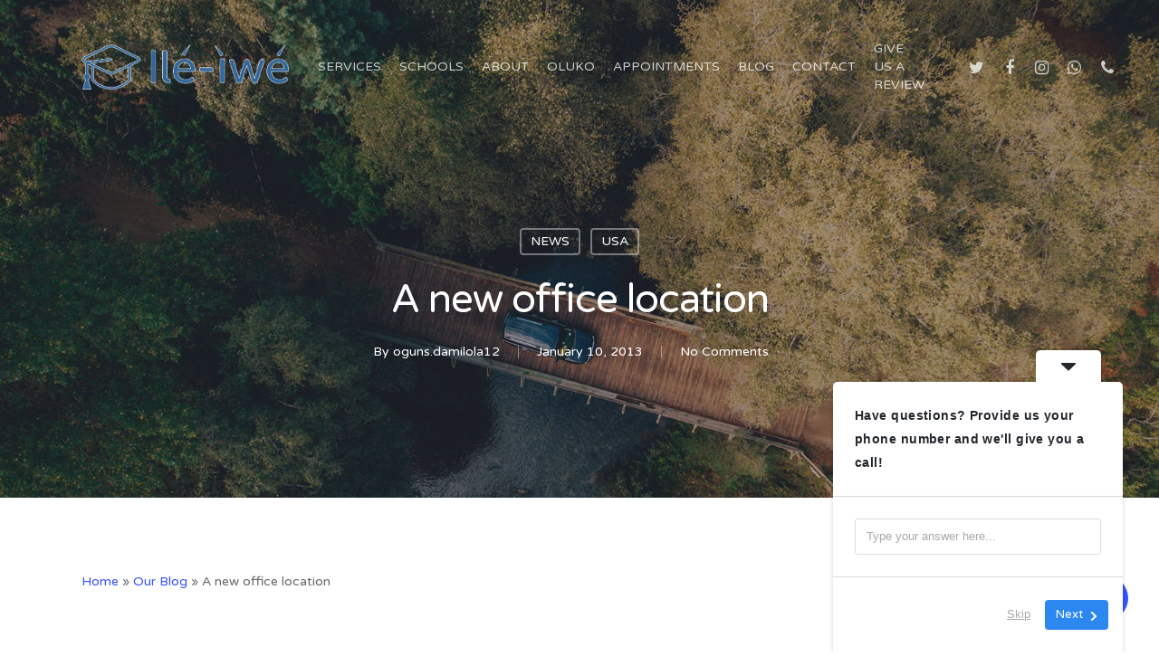

--- FILE ---
content_type: text/html
request_url: https://ileiwe.com/2013/01/10/a-new-office-location/
body_size: 16903
content:
<!doctype html>
<html lang="en-US" class="no-js">
<head>
<meta charset="UTF-8">
<meta name="viewport" content="width=device-width, initial-scale=1, maximum-scale=1, user-scalable=0" /><script>!function(e,c){e[c]=e[c]+(e[c]&&" ")+"quform-js"}(document.documentElement,"className");</script><meta name='robots' content='index, follow, max-image-preview:large, max-snippet:-1, max-video-preview:-1' />
<!-- This site is optimized with the Yoast SEO Premium plugin v18.7 (Yoast SEO v26.7) - https://yoast.com/wordpress/plugins/seo/ -->
<title>A new office location - Ile Iwe</title>
<link rel="canonical" href="https://ileiwe.com/2013/01/10/a-new-office-location/" />
<meta property="og:locale" content="en_US" />
<meta property="og:type" content="article" />
<meta property="og:title" content="A new office location" />
<meta property="og:description" content="A small river named Duden flows by their place and supplies it with the necessary regelialia." />
<meta property="og:url" content="https://ileiwe.com/2013/01/10/a-new-office-location/" />
<meta property="og:site_name" content="Ile Iwe" />
<meta property="article:publisher" content="https://www.facebook.com/ileiwe.edu/" />
<meta property="article:published_time" content="2013-01-10T17:19:25+00:00" />
<meta property="og:image" content="https://i0.wp.com/ileiwe.com/wp-content/uploads/2014/07/alesia-kazantceva-283291.jpg?fit=1650%2C1100&ssl=1" />
<meta property="og:image:width" content="1650" />
<meta property="og:image:height" content="1100" />
<meta property="og:image:type" content="image/jpeg" />
<meta name="author" content="oguns.damilola12" />
<meta name="twitter:card" content="summary_large_image" />
<meta name="twitter:creator" content="@ileiwe_edu" />
<meta name="twitter:site" content="@ileiwe_edu" />
<meta name="twitter:label1" content="Written by" />
<meta name="twitter:data1" content="oguns.damilola12" />
<meta name="twitter:label2" content="Est. reading time" />
<meta name="twitter:data2" content="3 minutes" />
<script type="application/ld+json" class="yoast-schema-graph">{"@context":"https://schema.org","@graph":[{"@type":"Article","@id":"https://ileiwe.com/2013/01/10/a-new-office-location/#article","isPartOf":{"@id":"https://ileiwe.com/2013/01/10/a-new-office-location/"},"author":{"name":"oguns.damilola12","@id":"https://ileiwe.com/#/schema/person/fe0b663c051cffde44508fc18efb2afd"},"headline":"A new office location","datePublished":"2013-01-10T17:19:25+00:00","mainEntityOfPage":{"@id":"https://ileiwe.com/2013/01/10/a-new-office-location/"},"wordCount":536,"publisher":{"@id":"https://ileiwe.com/#organization"},"image":{"@id":"https://ileiwe.com/2013/01/10/a-new-office-location/#primaryimage"},"thumbnailUrl":"https://ileiwe.com/wp-content/uploads/2014/07/alesia-kazantceva-283291.jpg","keywords":["Classic","Photography","Videos"],"articleSection":["NEWS","USA"],"inLanguage":"en-US"},{"@type":"WebPage","@id":"https://ileiwe.com/2013/01/10/a-new-office-location/","url":"https://ileiwe.com/2013/01/10/a-new-office-location/","name":"A new office location - Ile Iwe","isPartOf":{"@id":"https://ileiwe.com/#website"},"primaryImageOfPage":{"@id":"https://ileiwe.com/2013/01/10/a-new-office-location/#primaryimage"},"image":{"@id":"https://ileiwe.com/2013/01/10/a-new-office-location/#primaryimage"},"thumbnailUrl":"https://ileiwe.com/wp-content/uploads/2014/07/alesia-kazantceva-283291.jpg","datePublished":"2013-01-10T17:19:25+00:00","breadcrumb":{"@id":"https://ileiwe.com/2013/01/10/a-new-office-location/#breadcrumb"},"inLanguage":"en-US","potentialAction":[{"@type":"ReadAction","target":["https://ileiwe.com/2013/01/10/a-new-office-location/"]}]},{"@type":"ImageObject","inLanguage":"en-US","@id":"https://ileiwe.com/2013/01/10/a-new-office-location/#primaryimage","url":"https://ileiwe.com/wp-content/uploads/2014/07/alesia-kazantceva-283291.jpg","contentUrl":"https://ileiwe.com/wp-content/uploads/2014/07/alesia-kazantceva-283291.jpg","width":1650,"height":1100},{"@type":"BreadcrumbList","@id":"https://ileiwe.com/2013/01/10/a-new-office-location/#breadcrumb","itemListElement":[{"@type":"ListItem","position":1,"name":"Home","item":"https://ileiwe.com/"},{"@type":"ListItem","position":2,"name":"Our Blog","item":"https://ileiwe.com/our-blog/"},{"@type":"ListItem","position":3,"name":"A new office location"}]},{"@type":"WebSite","@id":"https://ileiwe.com/#website","url":"https://ileiwe.com/","name":"Ile Iwe","description":"Ile Iwe Education","publisher":{"@id":"https://ileiwe.com/#organization"},"potentialAction":[{"@type":"SearchAction","target":{"@type":"EntryPoint","urlTemplate":"https://ileiwe.com/?s={search_term_string}"},"query-input":{"@type":"PropertyValueSpecification","valueRequired":true,"valueName":"search_term_string"}}],"inLanguage":"en-US"},{"@type":"Organization","@id":"https://ileiwe.com/#organization","name":"Ile iwe","url":"https://ileiwe.com/","logo":{"@type":"ImageObject","inLanguage":"en-US","@id":"https://ileiwe.com/#/schema/logo/image/","url":"https://i0.wp.com/ileiwe.com/wp-content/uploads/2021/06/logo-new.png?fit=1024%2C377&ssl=1","contentUrl":"https://i0.wp.com/ileiwe.com/wp-content/uploads/2021/06/logo-new.png?fit=1024%2C377&ssl=1","width":1024,"height":377,"caption":"Ile iwe"},"image":{"@id":"https://ileiwe.com/#/schema/logo/image/"},"sameAs":["https://www.facebook.com/ileiwe.edu/","https://x.com/ileiwe_edu"]},{"@type":"Person","@id":"https://ileiwe.com/#/schema/person/fe0b663c051cffde44508fc18efb2afd","name":"oguns.damilola12","image":{"@type":"ImageObject","inLanguage":"en-US","@id":"https://ileiwe.com/#/schema/person/image/","url":"https://secure.gravatar.com/avatar/032910bbbdc39e51284fab9b6f80e33591de4263c05b646173d41b38f7e65adf?s=96&d=mm&r=g","contentUrl":"https://secure.gravatar.com/avatar/032910bbbdc39e51284fab9b6f80e33591de4263c05b646173d41b38f7e65adf?s=96&d=mm&r=g","caption":"oguns.damilola12"},"url":"https://ileiwe.com/author/oguns-damilola12/"}]}</script>
<!-- / Yoast SEO Premium plugin. -->
<link rel='dns-prefetch' href='//www.googletagmanager.com' />
<link rel='dns-prefetch' href='//fonts.googleapis.com' />
<link rel="alternate" type="application/rss+xml" title="Ile Iwe &raquo; Feed" href="https://ileiwe.com/feed/" />
<link rel="alternate" type="application/rss+xml" title="Ile Iwe &raquo; Comments Feed" href="https://ileiwe.com/comments/feed/" />
<link rel="alternate" title="oEmbed (JSON)" type="application/json+oembed" href="https://ileiwe.com/wp-json/oembed/1.0/embed?url=https%3A%2F%2Fileiwe.com%2F2013%2F01%2F10%2Fa-new-office-location%2F" />
<link rel="alternate" title="oEmbed (XML)" type="text/xml+oembed" href="https://ileiwe.com/wp-json/oembed/1.0/embed?url=https%3A%2F%2Fileiwe.com%2F2013%2F01%2F10%2Fa-new-office-location%2F&#038;format=xml" />
<style>
.lazyload,
.lazyloading {
max-width: 100%;
}
</style>
<!-- This site uses the Google Analytics by MonsterInsights plugin v9.11.1 - Using Analytics tracking - https://www.monsterinsights.com/ -->
<!-- Note: MonsterInsights is not currently configured on this site. The site owner needs to authenticate with Google Analytics in the MonsterInsights settings panel. -->
<!-- No tracking code set -->
<!-- / Google Analytics by MonsterInsights -->
<style id='wp-img-auto-sizes-contain-inline-css' type='text/css'>
img:is([sizes=auto i],[sizes^="auto," i]){contain-intrinsic-size:3000px 1500px}
/*# sourceURL=wp-img-auto-sizes-contain-inline-css */
</style>
<!-- <link rel='stylesheet' id='bcsb_namespace-css' href='https://ileiwe.com/wp-content/plugins/block-comment-spam-bots/css/settings.css?ver=1768636851' type='text/css' media='all' /> -->
<link rel="stylesheet" type="text/css" href="//ileiwe.com/wp-content/cache/wpfc-minified/qk4y19ny/47xiw.css" media="all"/>
<style id='wp-block-library-inline-css' type='text/css'>
:root{--wp-block-synced-color:#7a00df;--wp-block-synced-color--rgb:122,0,223;--wp-bound-block-color:var(--wp-block-synced-color);--wp-editor-canvas-background:#ddd;--wp-admin-theme-color:#007cba;--wp-admin-theme-color--rgb:0,124,186;--wp-admin-theme-color-darker-10:#006ba1;--wp-admin-theme-color-darker-10--rgb:0,107,160.5;--wp-admin-theme-color-darker-20:#005a87;--wp-admin-theme-color-darker-20--rgb:0,90,135;--wp-admin-border-width-focus:2px}@media (min-resolution:192dpi){:root{--wp-admin-border-width-focus:1.5px}}.wp-element-button{cursor:pointer}:root .has-very-light-gray-background-color{background-color:#eee}:root .has-very-dark-gray-background-color{background-color:#313131}:root .has-very-light-gray-color{color:#eee}:root .has-very-dark-gray-color{color:#313131}:root .has-vivid-green-cyan-to-vivid-cyan-blue-gradient-background{background:linear-gradient(135deg,#00d084,#0693e3)}:root .has-purple-crush-gradient-background{background:linear-gradient(135deg,#34e2e4,#4721fb 50%,#ab1dfe)}:root .has-hazy-dawn-gradient-background{background:linear-gradient(135deg,#faaca8,#dad0ec)}:root .has-subdued-olive-gradient-background{background:linear-gradient(135deg,#fafae1,#67a671)}:root .has-atomic-cream-gradient-background{background:linear-gradient(135deg,#fdd79a,#004a59)}:root .has-nightshade-gradient-background{background:linear-gradient(135deg,#330968,#31cdcf)}:root .has-midnight-gradient-background{background:linear-gradient(135deg,#020381,#2874fc)}:root{--wp--preset--font-size--normal:16px;--wp--preset--font-size--huge:42px}.has-regular-font-size{font-size:1em}.has-larger-font-size{font-size:2.625em}.has-normal-font-size{font-size:var(--wp--preset--font-size--normal)}.has-huge-font-size{font-size:var(--wp--preset--font-size--huge)}.has-text-align-center{text-align:center}.has-text-align-left{text-align:left}.has-text-align-right{text-align:right}.has-fit-text{white-space:nowrap!important}#end-resizable-editor-section{display:none}.aligncenter{clear:both}.items-justified-left{justify-content:flex-start}.items-justified-center{justify-content:center}.items-justified-right{justify-content:flex-end}.items-justified-space-between{justify-content:space-between}.screen-reader-text{border:0;clip-path:inset(50%);height:1px;margin:-1px;overflow:hidden;padding:0;position:absolute;width:1px;word-wrap:normal!important}.screen-reader-text:focus{background-color:#ddd;clip-path:none;color:#444;display:block;font-size:1em;height:auto;left:5px;line-height:normal;padding:15px 23px 14px;text-decoration:none;top:5px;width:auto;z-index:100000}html :where(.has-border-color){border-style:solid}html :where([style*=border-top-color]){border-top-style:solid}html :where([style*=border-right-color]){border-right-style:solid}html :where([style*=border-bottom-color]){border-bottom-style:solid}html :where([style*=border-left-color]){border-left-style:solid}html :where([style*=border-width]){border-style:solid}html :where([style*=border-top-width]){border-top-style:solid}html :where([style*=border-right-width]){border-right-style:solid}html :where([style*=border-bottom-width]){border-bottom-style:solid}html :where([style*=border-left-width]){border-left-style:solid}html :where(img[class*=wp-image-]){height:auto;max-width:100%}:where(figure){margin:0 0 1em}html :where(.is-position-sticky){--wp-admin--admin-bar--position-offset:var(--wp-admin--admin-bar--height,0px)}@media screen and (max-width:600px){html :where(.is-position-sticky){--wp-admin--admin-bar--position-offset:0px}}
/*# sourceURL=wp-block-library-inline-css */
</style><style id='global-styles-inline-css' type='text/css'>
:root{--wp--preset--aspect-ratio--square: 1;--wp--preset--aspect-ratio--4-3: 4/3;--wp--preset--aspect-ratio--3-4: 3/4;--wp--preset--aspect-ratio--3-2: 3/2;--wp--preset--aspect-ratio--2-3: 2/3;--wp--preset--aspect-ratio--16-9: 16/9;--wp--preset--aspect-ratio--9-16: 9/16;--wp--preset--color--black: #000000;--wp--preset--color--cyan-bluish-gray: #abb8c3;--wp--preset--color--white: #ffffff;--wp--preset--color--pale-pink: #f78da7;--wp--preset--color--vivid-red: #cf2e2e;--wp--preset--color--luminous-vivid-orange: #ff6900;--wp--preset--color--luminous-vivid-amber: #fcb900;--wp--preset--color--light-green-cyan: #7bdcb5;--wp--preset--color--vivid-green-cyan: #00d084;--wp--preset--color--pale-cyan-blue: #8ed1fc;--wp--preset--color--vivid-cyan-blue: #0693e3;--wp--preset--color--vivid-purple: #9b51e0;--wp--preset--gradient--vivid-cyan-blue-to-vivid-purple: linear-gradient(135deg,rgb(6,147,227) 0%,rgb(155,81,224) 100%);--wp--preset--gradient--light-green-cyan-to-vivid-green-cyan: linear-gradient(135deg,rgb(122,220,180) 0%,rgb(0,208,130) 100%);--wp--preset--gradient--luminous-vivid-amber-to-luminous-vivid-orange: linear-gradient(135deg,rgb(252,185,0) 0%,rgb(255,105,0) 100%);--wp--preset--gradient--luminous-vivid-orange-to-vivid-red: linear-gradient(135deg,rgb(255,105,0) 0%,rgb(207,46,46) 100%);--wp--preset--gradient--very-light-gray-to-cyan-bluish-gray: linear-gradient(135deg,rgb(238,238,238) 0%,rgb(169,184,195) 100%);--wp--preset--gradient--cool-to-warm-spectrum: linear-gradient(135deg,rgb(74,234,220) 0%,rgb(151,120,209) 20%,rgb(207,42,186) 40%,rgb(238,44,130) 60%,rgb(251,105,98) 80%,rgb(254,248,76) 100%);--wp--preset--gradient--blush-light-purple: linear-gradient(135deg,rgb(255,206,236) 0%,rgb(152,150,240) 100%);--wp--preset--gradient--blush-bordeaux: linear-gradient(135deg,rgb(254,205,165) 0%,rgb(254,45,45) 50%,rgb(107,0,62) 100%);--wp--preset--gradient--luminous-dusk: linear-gradient(135deg,rgb(255,203,112) 0%,rgb(199,81,192) 50%,rgb(65,88,208) 100%);--wp--preset--gradient--pale-ocean: linear-gradient(135deg,rgb(255,245,203) 0%,rgb(182,227,212) 50%,rgb(51,167,181) 100%);--wp--preset--gradient--electric-grass: linear-gradient(135deg,rgb(202,248,128) 0%,rgb(113,206,126) 100%);--wp--preset--gradient--midnight: linear-gradient(135deg,rgb(2,3,129) 0%,rgb(40,116,252) 100%);--wp--preset--font-size--small: 13px;--wp--preset--font-size--medium: 20px;--wp--preset--font-size--large: 36px;--wp--preset--font-size--x-large: 42px;--wp--preset--spacing--20: 0.44rem;--wp--preset--spacing--30: 0.67rem;--wp--preset--spacing--40: 1rem;--wp--preset--spacing--50: 1.5rem;--wp--preset--spacing--60: 2.25rem;--wp--preset--spacing--70: 3.38rem;--wp--preset--spacing--80: 5.06rem;--wp--preset--shadow--natural: 6px 6px 9px rgba(0, 0, 0, 0.2);--wp--preset--shadow--deep: 12px 12px 50px rgba(0, 0, 0, 0.4);--wp--preset--shadow--sharp: 6px 6px 0px rgba(0, 0, 0, 0.2);--wp--preset--shadow--outlined: 6px 6px 0px -3px rgb(255, 255, 255), 6px 6px rgb(0, 0, 0);--wp--preset--shadow--crisp: 6px 6px 0px rgb(0, 0, 0);}:where(.is-layout-flex){gap: 0.5em;}:where(.is-layout-grid){gap: 0.5em;}body .is-layout-flex{display: flex;}.is-layout-flex{flex-wrap: wrap;align-items: center;}.is-layout-flex > :is(*, div){margin: 0;}body .is-layout-grid{display: grid;}.is-layout-grid > :is(*, div){margin: 0;}:where(.wp-block-columns.is-layout-flex){gap: 2em;}:where(.wp-block-columns.is-layout-grid){gap: 2em;}:where(.wp-block-post-template.is-layout-flex){gap: 1.25em;}:where(.wp-block-post-template.is-layout-grid){gap: 1.25em;}.has-black-color{color: var(--wp--preset--color--black) !important;}.has-cyan-bluish-gray-color{color: var(--wp--preset--color--cyan-bluish-gray) !important;}.has-white-color{color: var(--wp--preset--color--white) !important;}.has-pale-pink-color{color: var(--wp--preset--color--pale-pink) !important;}.has-vivid-red-color{color: var(--wp--preset--color--vivid-red) !important;}.has-luminous-vivid-orange-color{color: var(--wp--preset--color--luminous-vivid-orange) !important;}.has-luminous-vivid-amber-color{color: var(--wp--preset--color--luminous-vivid-amber) !important;}.has-light-green-cyan-color{color: var(--wp--preset--color--light-green-cyan) !important;}.has-vivid-green-cyan-color{color: var(--wp--preset--color--vivid-green-cyan) !important;}.has-pale-cyan-blue-color{color: var(--wp--preset--color--pale-cyan-blue) !important;}.has-vivid-cyan-blue-color{color: var(--wp--preset--color--vivid-cyan-blue) !important;}.has-vivid-purple-color{color: var(--wp--preset--color--vivid-purple) !important;}.has-black-background-color{background-color: var(--wp--preset--color--black) !important;}.has-cyan-bluish-gray-background-color{background-color: var(--wp--preset--color--cyan-bluish-gray) !important;}.has-white-background-color{background-color: var(--wp--preset--color--white) !important;}.has-pale-pink-background-color{background-color: var(--wp--preset--color--pale-pink) !important;}.has-vivid-red-background-color{background-color: var(--wp--preset--color--vivid-red) !important;}.has-luminous-vivid-orange-background-color{background-color: var(--wp--preset--color--luminous-vivid-orange) !important;}.has-luminous-vivid-amber-background-color{background-color: var(--wp--preset--color--luminous-vivid-amber) !important;}.has-light-green-cyan-background-color{background-color: var(--wp--preset--color--light-green-cyan) !important;}.has-vivid-green-cyan-background-color{background-color: var(--wp--preset--color--vivid-green-cyan) !important;}.has-pale-cyan-blue-background-color{background-color: var(--wp--preset--color--pale-cyan-blue) !important;}.has-vivid-cyan-blue-background-color{background-color: var(--wp--preset--color--vivid-cyan-blue) !important;}.has-vivid-purple-background-color{background-color: var(--wp--preset--color--vivid-purple) !important;}.has-black-border-color{border-color: var(--wp--preset--color--black) !important;}.has-cyan-bluish-gray-border-color{border-color: var(--wp--preset--color--cyan-bluish-gray) !important;}.has-white-border-color{border-color: var(--wp--preset--color--white) !important;}.has-pale-pink-border-color{border-color: var(--wp--preset--color--pale-pink) !important;}.has-vivid-red-border-color{border-color: var(--wp--preset--color--vivid-red) !important;}.has-luminous-vivid-orange-border-color{border-color: var(--wp--preset--color--luminous-vivid-orange) !important;}.has-luminous-vivid-amber-border-color{border-color: var(--wp--preset--color--luminous-vivid-amber) !important;}.has-light-green-cyan-border-color{border-color: var(--wp--preset--color--light-green-cyan) !important;}.has-vivid-green-cyan-border-color{border-color: var(--wp--preset--color--vivid-green-cyan) !important;}.has-pale-cyan-blue-border-color{border-color: var(--wp--preset--color--pale-cyan-blue) !important;}.has-vivid-cyan-blue-border-color{border-color: var(--wp--preset--color--vivid-cyan-blue) !important;}.has-vivid-purple-border-color{border-color: var(--wp--preset--color--vivid-purple) !important;}.has-vivid-cyan-blue-to-vivid-purple-gradient-background{background: var(--wp--preset--gradient--vivid-cyan-blue-to-vivid-purple) !important;}.has-light-green-cyan-to-vivid-green-cyan-gradient-background{background: var(--wp--preset--gradient--light-green-cyan-to-vivid-green-cyan) !important;}.has-luminous-vivid-amber-to-luminous-vivid-orange-gradient-background{background: var(--wp--preset--gradient--luminous-vivid-amber-to-luminous-vivid-orange) !important;}.has-luminous-vivid-orange-to-vivid-red-gradient-background{background: var(--wp--preset--gradient--luminous-vivid-orange-to-vivid-red) !important;}.has-very-light-gray-to-cyan-bluish-gray-gradient-background{background: var(--wp--preset--gradient--very-light-gray-to-cyan-bluish-gray) !important;}.has-cool-to-warm-spectrum-gradient-background{background: var(--wp--preset--gradient--cool-to-warm-spectrum) !important;}.has-blush-light-purple-gradient-background{background: var(--wp--preset--gradient--blush-light-purple) !important;}.has-blush-bordeaux-gradient-background{background: var(--wp--preset--gradient--blush-bordeaux) !important;}.has-luminous-dusk-gradient-background{background: var(--wp--preset--gradient--luminous-dusk) !important;}.has-pale-ocean-gradient-background{background: var(--wp--preset--gradient--pale-ocean) !important;}.has-electric-grass-gradient-background{background: var(--wp--preset--gradient--electric-grass) !important;}.has-midnight-gradient-background{background: var(--wp--preset--gradient--midnight) !important;}.has-small-font-size{font-size: var(--wp--preset--font-size--small) !important;}.has-medium-font-size{font-size: var(--wp--preset--font-size--medium) !important;}.has-large-font-size{font-size: var(--wp--preset--font-size--large) !important;}.has-x-large-font-size{font-size: var(--wp--preset--font-size--x-large) !important;}
/*# sourceURL=global-styles-inline-css */
</style>
<style id='classic-theme-styles-inline-css' type='text/css'>
/*! This file is auto-generated */
.wp-block-button__link{color:#fff;background-color:#32373c;border-radius:9999px;box-shadow:none;text-decoration:none;padding:calc(.667em + 2px) calc(1.333em + 2px);font-size:1.125em}.wp-block-file__button{background:#32373c;color:#fff;text-decoration:none}
/*# sourceURL=/wp-includes/css/classic-themes.min.css */
</style>
<!-- <link rel='stylesheet' id='salient-social-css' href='https://ileiwe.com/wp-content/plugins/salient-social/css/style.css?ver=1.2' type='text/css' media='all' /> -->
<link rel="stylesheet" type="text/css" href="//ileiwe.com/wp-content/cache/wpfc-minified/foliizk8/47xiw.css" media="all"/>
<style id='salient-social-inline-css' type='text/css'>
.sharing-default-minimal .nectar-love.loved,
body .nectar-social[data-color-override="override"].fixed > a:before, 
body .nectar-social[data-color-override="override"].fixed .nectar-social-inner a,
.sharing-default-minimal .nectar-social[data-color-override="override"] .nectar-social-inner a:hover {
background-color: #3452ff;
}
.nectar-social.hover .nectar-love.loved,
.nectar-social.hover > .nectar-love-button a:hover,
.nectar-social[data-color-override="override"].hover > div a:hover,
#single-below-header .nectar-social[data-color-override="override"].hover > div a:hover,
.nectar-social[data-color-override="override"].hover .share-btn:hover,
.sharing-default-minimal .nectar-social[data-color-override="override"] .nectar-social-inner a {
border-color: #3452ff;
}
#single-below-header .nectar-social.hover .nectar-love.loved i,
#single-below-header .nectar-social.hover[data-color-override="override"] a:hover,
#single-below-header .nectar-social.hover[data-color-override="override"] a:hover i,
#single-below-header .nectar-social.hover .nectar-love-button a:hover i,
.nectar-love:hover i,
.hover .nectar-love:hover .total_loves,
.nectar-love.loved i,
.nectar-social.hover .nectar-love.loved .total_loves,
.nectar-social.hover .share-btn:hover, 
.nectar-social[data-color-override="override"].hover .nectar-social-inner a:hover,
.nectar-social[data-color-override="override"].hover > div:hover span,
.sharing-default-minimal .nectar-social[data-color-override="override"] .nectar-social-inner a:not(:hover) i,
.sharing-default-minimal .nectar-social[data-color-override="override"] .nectar-social-inner a:not(:hover) {
color: #3452ff;
}
/*# sourceURL=salient-social-inline-css */
</style>
<!-- <link rel='stylesheet' id='quform-css' href='https://ileiwe.com/wp-content/plugins/quform/cache/quform.css?ver=1750155572' type='text/css' media='all' /> -->
<!-- <link rel='stylesheet' id='font-awesome-css' href='https://ileiwe.com/wp-content/themes/salient/css/font-awesome-legacy.min.css?ver=4.7.1' type='text/css' media='all' /> -->
<!-- <link rel='stylesheet' id='salient-grid-system-css' href='https://ileiwe.com/wp-content/themes/salient/css/grid-system.css?ver=13.0.5' type='text/css' media='all' /> -->
<!-- <link rel='stylesheet' id='main-styles-css' href='https://ileiwe.com/wp-content/themes/salient/css/style.css?ver=13.0.5' type='text/css' media='all' /> -->
<!-- <link rel='stylesheet' id='nectar-single-styles-css' href='https://ileiwe.com/wp-content/themes/salient/css/single.css?ver=13.0.5' type='text/css' media='all' /> -->
<link rel="stylesheet" type="text/css" href="//ileiwe.com/wp-content/cache/wpfc-minified/44i9rbw/47yfo.css" media="all"/>
<link rel='stylesheet' id='nectar_default_font_open_sans-css' href='https://fonts.googleapis.com/css?family=Open+Sans%3A300%2C400%2C600%2C700&#038;subset=latin%2Clatin-ext' type='text/css' media='all' />
<!-- <link rel='stylesheet' id='responsive-css' href='https://ileiwe.com/wp-content/themes/salient/css/responsive.css?ver=13.0.5' type='text/css' media='all' /> -->
<!-- <link rel='stylesheet' id='skin-material-css' href='https://ileiwe.com/wp-content/themes/salient/css/skin-material.css?ver=13.0.5' type='text/css' media='all' /> -->
<!-- <link rel='stylesheet' id='salient-wp-menu-dynamic-css' href='https://ileiwe.com/wp-content/uploads/salient/menu-dynamic.css?ver=54484' type='text/css' media='all' /> -->
<!-- <link rel='stylesheet' id='js_composer_front-css' href='https://ileiwe.com/wp-content/plugins/js_composer_salient/assets/css/js_composer.min.css?ver=6.6.0' type='text/css' media='all' /> -->
<!-- <link rel='stylesheet' id='dynamic-css-css' href='https://ileiwe.com/wp-content/themes/salient/css/salient-dynamic-styles.css?ver=10116' type='text/css' media='all' /> -->
<link rel="stylesheet" type="text/css" href="//ileiwe.com/wp-content/cache/wpfc-minified/kb5ksyag/47xiw.css" media="all"/>
<style id='dynamic-css-inline-css' type='text/css'>
#page-header-bg h1,#page-header-bg .subheader,.nectar-box-roll .overlaid-content h1,.nectar-box-roll .overlaid-content .subheader,#page-header-bg #portfolio-nav a i,body .section-title #portfolio-nav a:hover i,.page-header-no-bg h1,.page-header-no-bg span,#page-header-bg #portfolio-nav a i,#page-header-bg span,#page-header-bg #single-below-header a:hover,#page-header-bg #single-below-header a:focus,#page-header-bg.fullscreen-header .author-section a{color:#ffffff!important;}body #page-header-bg .pinterest-share i,body #page-header-bg .facebook-share i,body #page-header-bg .linkedin-share i,body #page-header-bg .twitter-share i,body #page-header-bg .google-plus-share i,body #page-header-bg .icon-salient-heart,body #page-header-bg .icon-salient-heart-2{color:#ffffff;}#page-header-bg[data-post-hs="default_minimal"] .inner-wrap > a:not(:hover){color:#ffffff;border-color:rgba(255,255,255,0.4);}.single #page-header-bg #single-below-header > span{border-color:rgba(255,255,255,0.4);}body .section-title #portfolio-nav a:hover i{opacity:0.75;}.single #page-header-bg .blog-title #single-meta .nectar-social.hover > div a,.single #page-header-bg .blog-title #single-meta > div a,.single #page-header-bg .blog-title #single-meta ul .n-shortcode a,#page-header-bg .blog-title #single-meta .nectar-social.hover .share-btn{border-color:rgba(255,255,255,0.4);}.single #page-header-bg .blog-title #single-meta .nectar-social.hover > div a:hover,#page-header-bg .blog-title #single-meta .nectar-social.hover .share-btn:hover,.single #page-header-bg .blog-title #single-meta div > a:hover,.single #page-header-bg .blog-title #single-meta ul .n-shortcode a:hover,.single #page-header-bg .blog-title #single-meta ul li:not(.meta-share-count):hover > a{border-color:rgba(255,255,255,1);}.single #page-header-bg #single-meta div span,.single #page-header-bg #single-meta > div a,.single #page-header-bg #single-meta > div i{color:#ffffff!important;}.single #page-header-bg #single-meta ul .meta-share-count .nectar-social a i{color:rgba(255,255,255,0.7)!important;}.single #page-header-bg #single-meta ul .meta-share-count .nectar-social a:hover i{color:rgba(255,255,255,1)!important;}.no-rgba #header-space{display:none;}@media only screen and (max-width:999px){body #header-space[data-header-mobile-fixed="1"]{display:none;}#header-outer[data-mobile-fixed="false"]{position:absolute;}}@media only screen and (max-width:999px){body:not(.nectar-no-flex-height) #header-space[data-secondary-header-display="full"]:not([data-header-mobile-fixed="false"]){display:block!important;margin-bottom:-50px;}#header-space[data-secondary-header-display="full"][data-header-mobile-fixed="false"]{display:none;}}@media only screen and (min-width:1000px){#header-space{display:none;}.nectar-slider-wrap.first-section,.parallax_slider_outer.first-section,.full-width-content.first-section,.parallax_slider_outer.first-section .swiper-slide .content,.nectar-slider-wrap.first-section .swiper-slide .content,#page-header-bg,.nder-page-header,#page-header-wrap,.full-width-section.first-section{margin-top:0!important;}body #page-header-bg,body #page-header-wrap{height:148px;}body #search-outer{z-index:100000;}}@media only screen and (min-width:1000px){#page-header-wrap.fullscreen-header,#page-header-wrap.fullscreen-header #page-header-bg,html:not(.nectar-box-roll-loaded) .nectar-box-roll > #page-header-bg.fullscreen-header,.nectar_fullscreen_zoom_recent_projects,#nectar_fullscreen_rows:not(.afterLoaded) > div{height:100vh;}.wpb_row.vc_row-o-full-height.top-level,.wpb_row.vc_row-o-full-height.top-level > .col.span_12{min-height:100vh;}#page-header-bg[data-alignment-v="middle"] .span_6 .inner-wrap,#page-header-bg[data-alignment-v="top"] .span_6 .inner-wrap{padding-top:99px;}.nectar-slider-wrap[data-fullscreen="true"]:not(.loaded),.nectar-slider-wrap[data-fullscreen="true"]:not(.loaded) .swiper-container{height:calc(100vh + 2px)!important;}.admin-bar .nectar-slider-wrap[data-fullscreen="true"]:not(.loaded),.admin-bar .nectar-slider-wrap[data-fullscreen="true"]:not(.loaded) .swiper-container{height:calc(100vh - 30px)!important;}}@media only screen and (max-width:999px){#page-header-bg[data-alignment-v="middle"]:not(.fullscreen-header) .span_6 .inner-wrap,#page-header-bg[data-alignment-v="top"] .span_6 .inner-wrap{padding-top:34px;}.vc_row.top-level.full-width-section:not(.full-width-ns) > .span_12,#page-header-bg[data-alignment-v="bottom"] .span_6 .inner-wrap{padding-top:24px;}}@media only screen and (max-width:690px){.vc_row.top-level.full-width-section:not(.full-width-ns) > .span_12{padding-top:34px;}.vc_row.top-level.full-width-content .nectar-recent-posts-single_featured .recent-post-container > .inner-wrap{padding-top:24px;}}@media only screen and (max-width:999px){.full-width-ns .nectar-slider-wrap .swiper-slide[data-y-pos="middle"] .content,.full-width-ns .nectar-slider-wrap .swiper-slide[data-y-pos="top"] .content{padding-top:30px;}}.screen-reader-text,.nectar-skip-to-content:not(:focus){border:0;clip:rect(1px,1px,1px,1px);clip-path:inset(50%);height:1px;margin:-1px;overflow:hidden;padding:0;position:absolute!important;width:1px;word-wrap:normal!important;}
/*# sourceURL=dynamic-css-inline-css */
</style>
<link rel='stylesheet' id='redux-google-fonts-salient_redux-css' href='https://fonts.googleapis.com/css?family=Varela+Round%3A400&#038;ver=1664471430' type='text/css' media='all' />
<style id='wp-block-button-inline-css' type='text/css'>
.wp-block-button__link{align-content:center;box-sizing:border-box;cursor:pointer;display:inline-block;height:100%;text-align:center;word-break:break-word}.wp-block-button__link.aligncenter{text-align:center}.wp-block-button__link.alignright{text-align:right}:where(.wp-block-button__link){border-radius:9999px;box-shadow:none;padding:calc(.667em + 2px) calc(1.333em + 2px);text-decoration:none}.wp-block-button[style*=text-decoration] .wp-block-button__link{text-decoration:inherit}.wp-block-buttons>.wp-block-button.has-custom-width{max-width:none}.wp-block-buttons>.wp-block-button.has-custom-width .wp-block-button__link{width:100%}.wp-block-buttons>.wp-block-button.has-custom-font-size .wp-block-button__link{font-size:inherit}.wp-block-buttons>.wp-block-button.wp-block-button__width-25{width:calc(25% - var(--wp--style--block-gap, .5em)*.75)}.wp-block-buttons>.wp-block-button.wp-block-button__width-50{width:calc(50% - var(--wp--style--block-gap, .5em)*.5)}.wp-block-buttons>.wp-block-button.wp-block-button__width-75{width:calc(75% - var(--wp--style--block-gap, .5em)*.25)}.wp-block-buttons>.wp-block-button.wp-block-button__width-100{flex-basis:100%;width:100%}.wp-block-buttons.is-vertical>.wp-block-button.wp-block-button__width-25{width:25%}.wp-block-buttons.is-vertical>.wp-block-button.wp-block-button__width-50{width:50%}.wp-block-buttons.is-vertical>.wp-block-button.wp-block-button__width-75{width:75%}.wp-block-button.is-style-squared,.wp-block-button__link.wp-block-button.is-style-squared{border-radius:0}.wp-block-button.no-border-radius,.wp-block-button__link.no-border-radius{border-radius:0!important}:root :where(.wp-block-button .wp-block-button__link.is-style-outline),:root :where(.wp-block-button.is-style-outline>.wp-block-button__link){border:2px solid;padding:.667em 1.333em}:root :where(.wp-block-button .wp-block-button__link.is-style-outline:not(.has-text-color)),:root :where(.wp-block-button.is-style-outline>.wp-block-button__link:not(.has-text-color)){color:currentColor}:root :where(.wp-block-button .wp-block-button__link.is-style-outline:not(.has-background)),:root :where(.wp-block-button.is-style-outline>.wp-block-button__link:not(.has-background)){background-color:initial;background-image:none}
/*# sourceURL=https://ileiwe.com/wp-includes/blocks/button/style.min.css */
</style>
<style id='wp-block-search-inline-css' type='text/css'>
.wp-block-search__button{margin-left:10px;word-break:normal}.wp-block-search__button.has-icon{line-height:0}.wp-block-search__button svg{height:1.25em;min-height:24px;min-width:24px;width:1.25em;fill:currentColor;vertical-align:text-bottom}:where(.wp-block-search__button){border:1px solid #ccc;padding:6px 10px}.wp-block-search__inside-wrapper{display:flex;flex:auto;flex-wrap:nowrap;max-width:100%}.wp-block-search__label{width:100%}.wp-block-search.wp-block-search__button-only .wp-block-search__button{box-sizing:border-box;display:flex;flex-shrink:0;justify-content:center;margin-left:0;max-width:100%}.wp-block-search.wp-block-search__button-only .wp-block-search__inside-wrapper{min-width:0!important;transition-property:width}.wp-block-search.wp-block-search__button-only .wp-block-search__input{flex-basis:100%;transition-duration:.3s}.wp-block-search.wp-block-search__button-only.wp-block-search__searchfield-hidden,.wp-block-search.wp-block-search__button-only.wp-block-search__searchfield-hidden .wp-block-search__inside-wrapper{overflow:hidden}.wp-block-search.wp-block-search__button-only.wp-block-search__searchfield-hidden .wp-block-search__input{border-left-width:0!important;border-right-width:0!important;flex-basis:0;flex-grow:0;margin:0;min-width:0!important;padding-left:0!important;padding-right:0!important;width:0!important}:where(.wp-block-search__input){appearance:none;border:1px solid #949494;flex-grow:1;font-family:inherit;font-size:inherit;font-style:inherit;font-weight:inherit;letter-spacing:inherit;line-height:inherit;margin-left:0;margin-right:0;min-width:3rem;padding:8px;text-decoration:unset!important;text-transform:inherit}:where(.wp-block-search__button-inside .wp-block-search__inside-wrapper){background-color:#fff;border:1px solid #949494;box-sizing:border-box;padding:4px}:where(.wp-block-search__button-inside .wp-block-search__inside-wrapper) .wp-block-search__input{border:none;border-radius:0;padding:0 4px}:where(.wp-block-search__button-inside .wp-block-search__inside-wrapper) .wp-block-search__input:focus{outline:none}:where(.wp-block-search__button-inside .wp-block-search__inside-wrapper) :where(.wp-block-search__button){padding:4px 8px}.wp-block-search.aligncenter .wp-block-search__inside-wrapper{margin:auto}.wp-block[data-align=right] .wp-block-search.wp-block-search__button-only .wp-block-search__inside-wrapper{float:right}
/*# sourceURL=https://ileiwe.com/wp-includes/blocks/search/style.min.css */
</style>
<!-- <link rel='stylesheet' id='site-reviews-css' href='https://ileiwe.com/wp-content/plugins/site-reviews/assets/styles/default.css?ver=7.2.13' type='text/css' media='all' /> -->
<link rel="stylesheet" type="text/css" href="//ileiwe.com/wp-content/cache/wpfc-minified/e4wlu0s3/47xiw.css" media="all"/>
<style id='site-reviews-inline-css' type='text/css'>
:root{--glsr-star-empty:url(https://ileiwe.com/wp-content/plugins/site-reviews/assets/images/stars/default/star-empty.svg);--glsr-star-error:url(https://ileiwe.com/wp-content/plugins/site-reviews/assets/images/stars/default/star-error.svg);--glsr-star-full:url(https://ileiwe.com/wp-content/plugins/site-reviews/assets/images/stars/default/star-full.svg);--glsr-star-half:url(https://ileiwe.com/wp-content/plugins/site-reviews/assets/images/stars/default/star-half.svg)}
/*# sourceURL=site-reviews-inline-css */
</style>
<!--n2css--><!--n2js--><script src='//ileiwe.com/wp-content/cache/wpfc-minified/7vfg939q/47xiw.js' type="text/javascript"></script>
<!-- <script type="text/javascript" src="https://ileiwe.com/wp-includes/js/jquery/jquery.min.js?ver=3.7.1" id="jquery-core-js"></script> -->
<!-- <script type="text/javascript" src="https://ileiwe.com/wp-includes/js/jquery/jquery-migrate.min.js?ver=3.4.1" id="jquery-migrate-js"></script> -->
<!-- Google tag (gtag.js) snippet added by Site Kit -->
<!-- Google Analytics snippet added by Site Kit -->
<script type="text/javascript" src="https://www.googletagmanager.com/gtag/js?id=GT-PL9TJJ2P" id="google_gtagjs-js" async></script>
<script type="text/javascript" id="google_gtagjs-js-after">
/* <![CDATA[ */
window.dataLayer = window.dataLayer || [];function gtag(){dataLayer.push(arguments);}
gtag("set","linker",{"domains":["ileiwe.com"]});
gtag("js", new Date());
gtag("set", "developer_id.dZTNiMT", true);
gtag("config", "GT-PL9TJJ2P");
window._googlesitekit = window._googlesitekit || {}; window._googlesitekit.throttledEvents = []; window._googlesitekit.gtagEvent = (name, data) => { var key = JSON.stringify( { name, data } ); if ( !! window._googlesitekit.throttledEvents[ key ] ) { return; } window._googlesitekit.throttledEvents[ key ] = true; setTimeout( () => { delete window._googlesitekit.throttledEvents[ key ]; }, 5 ); gtag( "event", name, { ...data, event_source: "site-kit" } ); }; 
//# sourceURL=google_gtagjs-js-after
/* ]]> */
</script>
<link rel="https://api.w.org/" href="https://ileiwe.com/wp-json/" /><link rel="alternate" title="JSON" type="application/json" href="https://ileiwe.com/wp-json/wp/v2/posts/221" /><link rel="EditURI" type="application/rsd+xml" title="RSD" href="https://ileiwe.com/xmlrpc.php?rsd" />
<meta name="generator" content="WordPress 6.9" />
<link rel='shortlink' href='https://ileiwe.com/?p=221' />
<meta name="generator" content="Site Kit by Google 1.159.0" />		<script>
document.documentElement.className = document.documentElement.className.replace('no-js', 'js');
</script>
<style>
.no-js img.lazyload {
display: none;
}
figure.wp-block-image img.lazyloading {
min-width: 150px;
}
.lazyload,
.lazyloading {
--smush-placeholder-width: 100px;
--smush-placeholder-aspect-ratio: 1/1;
width: var(--smush-image-width, var(--smush-placeholder-width)) !important;
aspect-ratio: var(--smush-image-aspect-ratio, var(--smush-placeholder-aspect-ratio)) !important;
}
.lazyload, .lazyloading {
opacity: 0;
}
.lazyloaded {
opacity: 1;
transition: opacity 400ms;
transition-delay: 0ms;
}
</style>
<script type="text/javascript"> var root = document.getElementsByTagName( "html" )[0]; root.setAttribute( "class", "js" ); </script><style type="text/css">.recentcomments a{display:inline !important;padding:0 !important;margin:0 !important;}</style><meta name="generator" content="Powered by WPBakery Page Builder - drag and drop page builder for WordPress."/>
<script id="mcjs">!function(c,h,i,m,p){m=c.createElement(h),p=c.getElementsByTagName(h)[0],m.async=1,m.src=i,p.parentNode.insertBefore(m,p)}(document,"script","https://chimpstatic.com/mcjs-connected/js/users/58123808ce66ab27954f78916/686abd0f03adaa43541bd4246.js");</script><link rel="icon" href="https://ileiwe.com/wp-content/uploads/2021/06/cropped-cropped-logo-new-1-32x32.png" sizes="32x32" />
<link rel="icon" href="https://ileiwe.com/wp-content/uploads/2021/06/cropped-cropped-logo-new-1-192x192.png" sizes="192x192" />
<link rel="apple-touch-icon" href="https://ileiwe.com/wp-content/uploads/2021/06/cropped-cropped-logo-new-1-180x180.png" />
<meta name="msapplication-TileImage" content="https://ileiwe.com/wp-content/uploads/2021/06/cropped-cropped-logo-new-1-270x270.png" />
<style>
#submit {
display:none;
}
</style>
<noscript><style> .wpb_animate_when_almost_visible { opacity: 1; }</style></noscript><!-- <link rel='stylesheet' id='userfeedback-frontend-styles-css' href='https://ileiwe.com/wp-content/plugins/userfeedback-lite/assets/vue/css/frontend.css?ver=1.10.1' type='text/css' media='all' /> -->
<!-- <link rel='stylesheet' id='fancyBox-css' href='https://ileiwe.com/wp-content/themes/salient/css/plugins/jquery.fancybox.css?ver=3.3.1' type='text/css' media='all' /> -->
<!-- <link rel='stylesheet' id='nectar-ocm-core-css' href='https://ileiwe.com/wp-content/themes/salient/css/off-canvas/core.css?ver=13.0.5' type='text/css' media='all' /> -->
<!-- <link rel='stylesheet' id='nectar-ocm-slide-out-right-material-css' href='https://ileiwe.com/wp-content/themes/salient/css/off-canvas/slide-out-right-material.css?ver=13.0.5' type='text/css' media='all' /> -->
<link rel="stylesheet" type="text/css" href="//ileiwe.com/wp-content/cache/wpfc-minified/ego6jeyd/47yfo.css" media="all"/>
</head><body class="wp-singular post-template-default single single-post postid-221 single-format-video wp-theme-salient material wpb-js-composer js-comp-ver-6.6.0 vc_responsive" data-footer-reveal="false" data-footer-reveal-shadow="none" data-header-format="default" data-body-border="off" data-boxed-style="" data-header-breakpoint="1000" data-dropdown-style="minimal" data-cae="easeOutCubic" data-cad="750" data-megamenu-width="contained" data-aie="none" data-ls="fancybox" data-apte="standard" data-hhun="0" data-fancy-form-rcs="default" data-form-style="default" data-form-submit="regular" data-is="minimal" data-button-style="slightly_rounded_shadow" data-user-account-button="false" data-flex-cols="true" data-col-gap="default" data-header-inherit-rc="false" data-header-search="false" data-animated-anchors="true" data-ajax-transitions="false" data-full-width-header="false" data-slide-out-widget-area="true" data-slide-out-widget-area-style="slide-out-from-right" data-user-set-ocm="off" data-loading-animation="none" data-bg-header="true" data-responsive="1" data-ext-responsive="true" data-ext-padding="90" data-header-resize="1" data-header-color="custom" data-cart="false" data-remove-m-parallax="" data-remove-m-video-bgs="" data-m-animate="0" data-force-header-trans-color="light" data-smooth-scrolling="0" data-permanent-transparent="false" >
<script type="text/javascript">
(function(window, document) {
if(navigator.userAgent.match(/(Android|iPod|iPhone|iPad|BlackBerry|IEMobile|Opera Mini)/)) {
document.body.className += " using-mobile-browser ";
}
if( !("ontouchstart" in window) ) {
var body = document.querySelector("body");
var winW = window.innerWidth;
var bodyW = body.clientWidth;
if (winW > bodyW + 4) {
body.setAttribute("style", "--scroll-bar-w: " + (winW - bodyW - 4) + "px");
} else {
body.setAttribute("style", "--scroll-bar-w: 0px");
}
}
})(window, document);
</script><a href="#ajax-content-wrap" class="nectar-skip-to-content">Skip to main content</a><div class="ocm-effect-wrap"><div class="ocm-effect-wrap-inner">	
<div id="header-space"  data-header-mobile-fixed='1'></div> 
<div id="header-outer" data-has-menu="true" data-has-buttons="no" data-header-button_style="default" data-using-pr-menu="false" data-mobile-fixed="1" data-ptnm="false" data-lhe="animated_underline" data-user-set-bg="#ffffff" data-format="default" data-permanent-transparent="false" data-megamenu-rt="0" data-remove-fixed="0" data-header-resize="1" data-cart="false" data-transparency-option="" data-box-shadow="large" data-shrink-num="6" data-using-secondary="0" data-using-logo="1" data-logo-height="50" data-m-logo-height="24" data-padding="49" data-full-width="false" data-condense="false" data-transparent-header="true" data-transparent-shadow-helper="false" data-remove-border="true" class="transparent">
<div id="search-outer" class="nectar">
<div id="search">
<div class="container">
<div id="search-box">
<div class="inner-wrap">
<div class="col span_12">
<form role="search" action="https://ileiwe.com/" method="GET">
<input type="text" name="s"  value="" aria-label="Search" placeholder="Search" />
<span>Hit enter to search or ESC to close</span>
</form>
</div><!--/span_12-->
</div><!--/inner-wrap-->
</div><!--/search-box-->
<div id="close"><a href="#"><span class="screen-reader-text">Close Search</span>
<span class="close-wrap"> <span class="close-line close-line1"></span> <span class="close-line close-line2"></span> </span>				 </a></div>
</div><!--/container-->
</div><!--/search-->
</div><!--/search-outer-->
<header id="top">
<div class="container">
<div class="row">
<div class="col span_3">
<a id="logo" href="https://ileiwe.com" data-supplied-ml-starting-dark="true" data-supplied-ml-starting="true" data-supplied-ml="true" >
<img class="stnd skip-lazy default-logo dark-version" width="1106" height="242" alt="Ile Iwe" src="https://ileiwe.com/wp-content/uploads/2022/09/Ile-iwe-2022-new-1-1.png" srcset="https://ileiwe.com/wp-content/uploads/2022/09/Ile-iwe-2022-new-1-1.png 1x, https://ileiwe.com/wp-content/uploads/2022/09/Ile-iwe-2022-new-1-1.png 2x" /><img class="mobile-only-logo skip-lazy" alt="Ile Iwe" width="1106" height="242" src="https://ileiwe.com/wp-content/uploads/2022/09/Ile-iwe-2022-new-1-1.png" /><img class="starting-logo mobile-only-logo skip-lazy" width="1103" height="240"  alt="Ile Iwe" src="https://ileiwe.com/wp-content/uploads/2022/09/Ile-iwe-2022-new-12.png" /><img class="starting-logo dark-version mobile-only-logo skip-lazy" width="1103" height="240" alt="Ile Iwe" src="https://ileiwe.com/wp-content/uploads/2022/09/Ile-iwe-2022-new-12.png" /><img class="starting-logo skip-lazy default-logo" width="1103" height="240" alt="Ile Iwe" src="https://ileiwe.com/wp-content/uploads/2022/09/Ile-iwe-2022-new-12.png" srcset="https://ileiwe.com/wp-content/uploads/2022/09/Ile-iwe-2022-new-12.png 1x, https://ileiwe.com/wp-content/uploads/2022/09/Ile-iwe-2022-new-1-1.png 2x" />				</a>
</div><!--/span_3-->
<div class="col span_9 col_last">
<div class="slide-out-widget-area-toggle mobile-icon slide-out-from-right" data-custom-color="false" data-icon-animation="simple-transform">
<div> <a href="#sidewidgetarea" aria-label="Navigation Menu" aria-expanded="false" class="closed">
<span class="screen-reader-text">Menu</span><span aria-hidden="true"> <i class="lines-button x2"> <i class="lines"></i> </i> </span>
</a></div>
</div>
<nav>
<ul class="sf-menu">
<li id="menu-item-5876" class="menu-item menu-item-type-post_type menu-item-object-page nectar-regular-menu-item menu-item-5876"><a href="https://ileiwe.com/our-services/"><span class="menu-title-text">SERVICES</span></a></li>
<li id="menu-item-5906" class="menu-item menu-item-type-post_type menu-item-object-page nectar-regular-menu-item menu-item-5906"><a href="https://ileiwe.com/schools/"><span class="menu-title-text">SCHOOLS</span></a></li>
<li id="menu-item-5882" class="menu-item menu-item-type-post_type menu-item-object-page nectar-regular-menu-item menu-item-5882"><a href="https://ileiwe.com/about-us/"><span class="menu-title-text">ABOUT</span></a></li>
<li id="menu-item-5886" class="menu-item menu-item-type-custom menu-item-object-custom nectar-regular-menu-item menu-item-5886"><a target="_blank" href="https://oluko.ileiwe.com/"><span class="menu-title-text">OLUKO</span></a></li>
<li id="menu-item-5912" class="menu-item menu-item-type-post_type menu-item-object-page nectar-regular-menu-item menu-item-5912"><a href="https://ileiwe.com/appointments/"><span class="menu-title-text">APPOINTMENTS</span></a></li>
<li id="menu-item-6031" class="menu-item menu-item-type-post_type menu-item-object-page current_page_parent nectar-regular-menu-item menu-item-6031"><a href="https://ileiwe.com/our-blog/"><span class="menu-title-text">BLOG</span></a></li>
<li id="menu-item-5797" class="menu-item menu-item-type-post_type menu-item-object-page nectar-regular-menu-item menu-item-5797"><a href="https://ileiwe.com/contact/"><span class="menu-title-text">CONTACT</span></a></li>
<li id="menu-item-6419" class="menu-item menu-item-type-post_type menu-item-object-page nectar-regular-menu-item menu-item-6419"><a href="https://ileiwe.com/give-us-a-review/"><span class="menu-title-text">GIVE US A REVIEW</span></a></li>
<li id="social-in-menu" class="button_social_group"><a target="_blank" href="https://twitter.com/ileiwe_edu"><span class="screen-reader-text">twitter</span><i class="fa fa-twitter" aria-hidden="true"></i> </a><a target="_blank" href="https://www.facebook.com/ileiwe.edu/"><span class="screen-reader-text">facebook</span><i class="fa fa-facebook" aria-hidden="true"></i> </a><a target="_blank" href="http://www.instagram.com/ileiwe_edu"><span class="screen-reader-text">instagram</span><i class="fa fa-instagram" aria-hidden="true"></i> </a><a target="_blank" href="http://wa.link/947g5x"><span class="screen-reader-text">whatsapp</span><i class="fa fa-whatsapp" aria-hidden="true"></i> </a><a  href="http://+2349084999981"><span class="screen-reader-text">phone</span><i class="fa fa-phone" aria-hidden="true"></i> </a></li>							</ul>
<ul class="buttons sf-menu" data-user-set-ocm="off">
</ul>
</nav>
</div><!--/span_9-->
</div><!--/row-->
</div><!--/container-->
</header>		
</div>
<div id="ajax-content-wrap">
<div id="page-header-wrap" data-animate-in-effect="none" data-midnight="light" class="" style="height: 550px;"><div id="page-header-bg" class="not-loaded  bottom-shadow hentry bg-overlay" data-post-hs="default_minimal" data-padding-amt="normal" data-animate-in-effect="none" data-midnight="light" data-text-effect="" data-bg-pos="top" data-alignment="left" data-alignment-v="middle" data-parallax="1" data-height="550"  style="height:550px;">					<div class="page-header-bg-image-wrap" id="nectar-page-header-p-wrap" data-parallax-speed="fast">
<div class="page-header-bg-image" style="background-image: url(http://themenectar.com/demo/salient-startup/wp-content/uploads/2013/01/v.jpg);"></div>
</div> 
<div class="container"><img class="hidden-social-img" src="http://themenectar.com/demo/salient-startup/wp-content/uploads/2013/01/v.jpg" alt="A new office location" loading="lazy" />
<div class="row">
<div class="col span_6 section-title blog-title" data-remove-post-date="0" data-remove-post-author="0" data-remove-post-comment-number="0">
<div class="inner-wrap">
<a class="news" href="https://ileiwe.com/category/news/" >NEWS</a><a class="usa" href="https://ileiwe.com/category/usa/" >USA</a>
<h1 class="entry-title">A new office location</h1>
<div id="single-below-header" data-hide-on-mobile="false">
<span class="meta-author vcard author"><span class="fn"><span class="author-leading">By</span> <a href="https://ileiwe.com/author/oguns-damilola12/" title="Posts by oguns.damilola12" rel="author">oguns.damilola12</a></span></span><span class="meta-date date updated">January 10, 2013</span><span class="meta-comment-count"><a href="https://ileiwe.com/2013/01/10/a-new-office-location/#respond">No Comments</a></span>									</div><!--/single-below-header-->
</div>
</div><!--/section-title-->
</div><!--/row-->
</div>
</div>
</div>
<div class="container-wrap no-sidebar" data-midnight="dark" data-remove-post-date="0" data-remove-post-author="0" data-remove-post-comment-number="0">
<div class="container main-content">
<div class="row">
<p id="breadcrumbs" class="yoast"><span><span><a href="https://ileiwe.com/">Home</a></span> » <span><a href="https://ileiwe.com/our-blog/">Our Blog</a></span> » <span class="breadcrumb_last" aria-current="page">A new office location</span></span></p>
<div class="post-area col  span_12 col_last">
<article id="post-221" class="post-221 post type-post status-publish format-video has-post-thumbnail category-news category-usa tag-classic tag-photography tag-videos post_format-post-format-video">
<div class="inner-wrap">
<div class="post-content" data-hide-featured-media="0">
<div class="video"><iframe width="1280" height="720" src="//www.youtube.com/embed/4BfKFCOCJe8" frameborder="0" allowfullscreen loading="lazy"></iframe></div><div class="content-inner">
<div id="fws_696b41b354a2e"  data-column-margin="default" data-midnight="dark"  class="wpb_row vc_row-fluid vc_row  "  style="padding-top: 40px; padding-bottom: 0px; "><div class="row-bg-wrap" data-bg-animation="none" data-bg-overlay="false"><div class="inner-wrap"><div class="row-bg"  style=""></div></div></div><div class="row_col_wrap_12 col span_12 dark left">
<div  class="vc_col-sm-12 wpb_column column_container vc_column_container col no-extra-padding"  data-padding-pos="all" data-has-bg-color="false" data-bg-color="" data-bg-opacity="1" data-animation="" data-delay="0" >
<div class="vc_column-inner" >
<div class="wpb_wrapper">
<div class="wpb_text_column wpb_content_element " >
<div class="wpb_wrapper">
<p><span class="nectar-dropcap" style=" color: #3452ff;">S </span>eparated they live in Bookmarksgrove right at the coast of the Semantics, a large language ocean. A small river named Duden flows by their place and supplies it with the necessary regelialia. It is a paradisematic country, in which roasted parts of sentences fly into your mouth. Even the all-powerful Pointing has no control about the blind texts it is an almost unorthographic life One day however a small line of blind text by the name of Lorem Ipsum decided to leave for the far World of Grammar. The Big Oxmox advised her not to do so, because there were thousands of bad Commas, wild Question Marks and devious Semikoli, but the Little Blind Text didn’t listen. She packed her seven versalia, put her initial into the belt and made herself on the way. l using her.Far far away, behind the word mountains, far from the countries Vokalia and Consonantia, there live the blind texts. Separated they live in Bookmarksgrove right at the coast of the Semantics, a large language ocean. A small river named Duden flows by their place and supplies it with the necessary regelialia.</p>
</div>
</div>
</div> 
</div>
</div> 
</div></div>
<div id="fws_696b41b354d89"  data-column-margin="default" data-midnight="dark"  class="wpb_row vc_row-fluid vc_row  "  style="padding-top: 30px; padding-bottom: 30px; "><div class="row-bg-wrap" data-bg-animation="none" data-bg-overlay="false"><div class="inner-wrap"><div class="row-bg"  style=""></div></div></div><div class="row_col_wrap_12 col span_12 dark left">
<div  class="vc_col-sm-12 wpb_column column_container vc_column_container col padding-2-percent"  data-padding-pos="all" data-has-bg-color="false" data-bg-color="" data-bg-opacity="1" data-animation="" data-delay="0" >
<div class="vc_column-inner" >
<div class="wpb_wrapper">
<div class="nectar-split-heading" data-align="default" data-m-align="inherit" data-animation-type="default" data-animation-delay="0" data-m-rm-animation="" data-stagger="" data-custom-font-size="false" ><div class="heading-line" > <div><h3>But nothing the copy said could convince her</h3> </div> </div><div class="heading-line" > <div><h3>and so it didn’t take long until a few insidious</h3> </div> </div><div class="heading-line" > <div><h3>Copy Writers ambushed her</h3> </div> </div></div>
</div> 
</div>
</div> 
</div></div>
<div id="fws_696b41b3553bf"  data-column-margin="default" data-midnight="dark"  class="wpb_row vc_row-fluid vc_row  "  style="padding-top: 0px; padding-bottom: 0px; "><div class="row-bg-wrap" data-bg-animation="none" data-bg-overlay="false"><div class="inner-wrap"><div class="row-bg"  style=""></div></div></div><div class="row_col_wrap_12 col span_12 dark left">
<div  class="vc_col-sm-12 wpb_column column_container vc_column_container col no-extra-padding"  data-padding-pos="all" data-has-bg-color="false" data-bg-color="" data-bg-opacity="1" data-animation="" data-delay="0" >
<div class="vc_column-inner" >
<div class="wpb_wrapper">
<div class="wpb_text_column wpb_content_element " >
<div class="wpb_wrapper">
<p>The Big Oxmox advised her not to do so, because there were thousands of bad Commas, wild Question Marks and devious Semikoli, but the Little Blind Text didn’t listen. She packed her seven versalia, put her initial into the belt and made herself on the way. When she reached the first hills of the Italic Mountains, she had a last view back on the skyline of her hometown Bookmarksgrove, the headline of Alphabet Village and the subline of her own road, the Line Lane. Pityful a rethoric question ran over her cheek, then she continued her way. On her way she met a copy.</p>
</div>
</div>
</div> 
</div>
</div> 
</div></div>
</div>        
</div><!--/post-content-->
</div><!--/inner-wrap-->
</article>
<div id="author-bio" class="" data-has-tags="false">
<div class="span_12">
<img alt='oguns.damilola12' src='https://secure.gravatar.com/avatar/032910bbbdc39e51284fab9b6f80e33591de4263c05b646173d41b38f7e65adf?s=80&#038;d=mm&#038;r=g' srcset='https://secure.gravatar.com/avatar/032910bbbdc39e51284fab9b6f80e33591de4263c05b646173d41b38f7e65adf?s=160&#038;d=mm&#038;r=g 2x' class='avatar avatar-80 photo' height='80' width='80' loading='lazy' decoding='async'/>	<div id="author-info">
<h3><span></span>
<a href="https://ileiwe.com/author/oguns-damilola12/">oguns.damilola12</a>		</h3>
<p></p>
</div>
<div class="clear"></div>
</div><!--/span_12-->
</div><!--/author-bio-->
</div><!--/post-area-->
</div><!--/row-->
<div class="row">
<div data-post-header-style="default_minimal" class="blog_next_prev_buttons wpb_row vc_row-fluid full-width-content standard_section" data-style="fullwidth_next_prev" data-midnight="light">
<ul class="controls"><li class="previous-post "><div class="post-bg-img" style="background-image: url(http://themenectar.com/demo/salient-startup/wp-content/uploads/2013/01/d.jpg);"></div><a href="https://ileiwe.com/2013/01/11/velit-feugiat-porttito/"></a><h3><span>Previous Post</span><span class="text">Velit Porttito
<svg class="next-arrow" aria-hidden="true" xmlns="http://www.w3.org/2000/svg" xmlns:xlink="http://www.w3.org/1999/xlink" viewBox="0 0 39 12"><line class="top" x1="23" y1="-0.5" x2="29.5" y2="6.5" stroke="#ffffff;"></line><line class="bottom" x1="23" y1="12.5" x2="29.5" y2="5.5" stroke="#ffffff;"></line></svg><span class="line"></span></span></h3></li><li class="next-post "><div class="post-bg-img" style="background-image: url(http://themenectar.com/demo/salient-corporate-2/wp-content/uploads/2014/07/josh-nuttall-271928.jpg);"></div><a href="https://ileiwe.com/2013/01/08/top-5-places-you-need-to-see/"></a><h3><span>Next Post</span><span class="text">Top 5 places you need to see
<svg class="next-arrow" aria-hidden="true" xmlns="http://www.w3.org/2000/svg" xmlns:xlink="http://www.w3.org/1999/xlink" viewBox="0 0 39 12"><line class="top" x1="23" y1="-0.5" x2="29.5" y2="6.5" stroke="#ffffff;"></line><line class="bottom" x1="23" y1="12.5" x2="29.5" y2="5.5" stroke="#ffffff;"></line></svg><span class="line"></span></span></h3></li></ul>
</div>
<div class="comments-section" data-author-bio="true">
<div class="comment-wrap " data-midnight="dark" data-comments-open="false">
<!-- If comments are closed. -->
<!--<p class="nocomments">Comments are closed.</p>-->
</div>			</div>
</div><!--/row-->
</div><!--/container main-content-->
</div><!--/container-wrap-->
<div class="nectar-social fixed" data-position="" data-rm-love="0" data-color-override="override"><a href="#"><i class="icon-default-style steadysets-icon-share"></i></a><div class="nectar-social-inner"><a class='facebook-share nectar-sharing' href='#' title='Share this'> <i class='fa fa-facebook'></i> <span class='social-text'>Share</span> </a><a class='twitter-share nectar-sharing' href='#' title='Tweet this'> <i class='fa fa-twitter'></i> <span class='social-text'>Tweet</span> </a><a class='linkedin-share nectar-sharing' href='#' title='Share this'> <i class='fa fa-linkedin'></i> <span class='social-text'>Share</span> </a><a class='pinterest-share nectar-sharing' href='#' title='Pin this'> <i class='fa fa-pinterest'></i> <span class='social-text'>Pin</span> </a></div></div>
<div id="footer-outer" data-midnight="light" data-cols="4" data-custom-color="false" data-disable-copyright="false" data-matching-section-color="true" data-copyright-line="false" data-using-bg-img="false" data-bg-img-overlay="0.6" data-full-width="false" data-using-widget-area="true" data-link-hover="default">
<div id="footer-widgets" data-has-widgets="false" data-cols="4">
<div class="container">
<div class="row">
<div class="col span_3">
<div class="widget">			
</div>
</div>
<div class="col span_3">
<div class="widget">			
</div>
</div>
<div class="col span_3">
<div class="widget">			
</div>		   
</div>
<div class="col span_3">
<div class="widget">		
</div>
</div>
</div>
</div><!--/container-->
</div><!--/footer-widgets-->
<div class="row" id="copyright" data-layout="centered">
<div class="container">
<div class="col span_5">
<div class="widget">			
</div>		   
<p>&copy; 2026 Ile Iwe. </p>
</div><!--/span_5-->
<div class="col span_7 col_last">
<ul class="social">
<li><a target="_blank" href="https://twitter.com/ileiwe_edu"><span class="screen-reader-text">twitter</span><i class="fa fa-twitter" aria-hidden="true"></i></a></li><li><a target="_blank" href="https://www.facebook.com/ileiwe.edu/"><span class="screen-reader-text">facebook</span><i class="fa fa-facebook" aria-hidden="true"></i></a></li><li><a target="_blank" href="http://www.instagram.com/ileiwe_edu"><span class="screen-reader-text">instagram</span><i class="fa fa-instagram" aria-hidden="true"></i></a></li>      </ul>
</div><!--/span_7-->
</div><!--/container-->
</div><!--/row-->
</div><!--/footer-outer-->
<div id="slide-out-widget-area-bg" class="slide-out-from-right dark">
</div>
<div id="slide-out-widget-area" class="slide-out-from-right" data-dropdown-func="separate-dropdown-parent-link" data-back-txt="Back">
<div class="inner-wrap">
<div class="inner" data-prepend-menu-mobile="false">
<a class="slide_out_area_close" href="#"><span class="screen-reader-text">Close Menu</span>
<span class="close-wrap"> <span class="close-line close-line1"></span> <span class="close-line close-line2"></span> </span>				</a>
<div class="off-canvas-menu-container mobile-only">
<ul class="menu">
<li class="menu-item menu-item-type-post_type menu-item-object-page menu-item-5876"><a href="https://ileiwe.com/our-services/">SERVICES</a></li>
<li class="menu-item menu-item-type-post_type menu-item-object-page menu-item-5906"><a href="https://ileiwe.com/schools/">SCHOOLS</a></li>
<li class="menu-item menu-item-type-post_type menu-item-object-page menu-item-5882"><a href="https://ileiwe.com/about-us/">ABOUT</a></li>
<li class="menu-item menu-item-type-custom menu-item-object-custom menu-item-5886"><a target="_blank" href="https://oluko.ileiwe.com/">OLUKO</a></li>
<li class="menu-item menu-item-type-post_type menu-item-object-page menu-item-5912"><a href="https://ileiwe.com/appointments/">APPOINTMENTS</a></li>
<li class="menu-item menu-item-type-post_type menu-item-object-page current_page_parent menu-item-6031"><a href="https://ileiwe.com/our-blog/">BLOG</a></li>
<li class="menu-item menu-item-type-post_type menu-item-object-page menu-item-5797"><a href="https://ileiwe.com/contact/">CONTACT</a></li>
<li class="menu-item menu-item-type-post_type menu-item-object-page menu-item-6419"><a href="https://ileiwe.com/give-us-a-review/">GIVE US A REVIEW</a></li>
</ul>
<ul class="menu secondary-header-items">
</ul>
</div>
</div>
<div class="bottom-meta-wrap"><ul class="off-canvas-social-links mobile-only"><li><a target="_blank" href="https://twitter.com/ileiwe_edu"><span class="screen-reader-text">twitter</span><i class="fa fa-twitter" aria-hidden="true"></i> </a></li><li><a target="_blank" href="https://www.facebook.com/ileiwe.edu/"><span class="screen-reader-text">facebook</span><i class="fa fa-facebook" aria-hidden="true"></i> </a></li><li><a target="_blank" href="http://www.instagram.com/ileiwe_edu"><span class="screen-reader-text">instagram</span><i class="fa fa-instagram" aria-hidden="true"></i> </a></li><li><a target="_blank" href="http://wa.link/947g5x"><span class="screen-reader-text">whatsapp</span><i class="fa fa-whatsapp" aria-hidden="true"></i> </a></li><li><a  href="http://+2349084999981"><span class="screen-reader-text">phone</span><i class="fa fa-phone" aria-hidden="true"></i> </a></li></ul></div><!--/bottom-meta-wrap--></div> <!--/inner-wrap-->
</div>
</div> <!--/ajax-content-wrap-->
<a id="to-top" class="
"><i class="fa fa-angle-up"></i></a>
</div></div><!--/ocm-effect-wrap--><script type="speculationrules">
{"prefetch":[{"source":"document","where":{"and":[{"href_matches":"/*"},{"not":{"href_matches":["/wp-*.php","/wp-admin/*","/wp-content/uploads/*","/wp-content/*","/wp-content/plugins/*","/wp-content/themes/salient/*","/*\\?(.+)"]}},{"not":{"selector_matches":"a[rel~=\"nofollow\"]"}},{"not":{"selector_matches":".no-prefetch, .no-prefetch a"}}]},"eagerness":"conservative"}]}
</script>
<!--Start of Tawk.to Script (0.9.2)-->
<script id="tawk-script" type="text/javascript">
var Tawk_API = Tawk_API || {};
var Tawk_LoadStart=new Date();
(function(){
var s1 = document.createElement( 'script' ),s0=document.getElementsByTagName( 'script' )[0];
s1.async = true;
s1.src = 'https://embed.tawk.to/63e24033474251287911f484/1golsli9l';
s1.charset = 'UTF-8';
s1.setAttribute( 'crossorigin','*' );
s0.parentNode.insertBefore( s1, s0 );
})();
</script>
<!--End of Tawk.to Script (0.9.2)-->
<script type="text/html" id="wpb-modifications"></script><script type="text/javascript" id="ce4wp_form_submit-js-extra">
/* <![CDATA[ */
var ce4wp_form_submit_data = {"siteUrl":"https://ileiwe.com","url":"https://ileiwe.com/wp-admin/admin-ajax.php","nonce":"659300ea42","listNonce":"adbcd323b2","activatedNonce":"69de283495"};
//# sourceURL=ce4wp_form_submit-js-extra
/* ]]> */
</script>
<script type="text/javascript" src="https://ileiwe.com/wp-content/plugins/creative-mail-by-constant-contact/assets/js/block/submit.js?ver=1715038371" id="ce4wp_form_submit-js"></script>
<script type="text/javascript" defer src="https://ileiwe.com/wp-content/plugins/userfeedback-lite/assets/vue/js/chunk-vendors.js?ver=1.10.1" id="userfeedback-frontend-vendors-js"></script>
<script type="text/javascript" id="userfeedback-frontend-common-js-extra">
/* <![CDATA[ */
var userfeedback_addons_frontend = [];
//# sourceURL=userfeedback-frontend-common-js-extra
/* ]]> */
</script>
<script type="text/javascript" defer src="https://ileiwe.com/wp-content/plugins/userfeedback-lite/assets/vue/js/chunk-common.js?ver=1.10.1" id="userfeedback-frontend-common-js"></script>
<script type="text/javascript" id="userfeedback-frontend-widget-js-extra">
/* <![CDATA[ */
var userfeedback_frontend = {"wp_rest_nonce":"662ef307ec","rest_url":"https://ileiwe.com/wp-json/","assets":"https://ileiwe.com/wp-content/plugins/userfeedback-lite/assets/vue","is_pro":"","is_licensed":"","surveys":[{"id":"1","title":"Phone Lead Form","questions":[{"id":"a1ae4541-7646-4763-a2fe-989130c67172","type":"text","title":"Have questions? Provide us your phone number and we'll give you a call!","config":{"options":[]},"settings":{"required":false,"randomize":false,"comment_box":false},"logic":{"enabled":false,"action":"show","conditions":[]}},{"id":"df0084fc-b594-446c-8cc9-1e16f1107258","type":"text","title":"What's Your Name?","config":{"options":[]},"settings":{"required":false,"randomize":false,"comment_box":false},"logic":{"enabled":false,"action":"show","conditions":[]}}],"settings":{"thank_you":{"type":"message","message":"Thanks for your feedback!","redirect_to":{"id":null,"label":null}},"enable_tracking":true,"targeting":{"devices":["desktop","tablet","mobile"],"pages":"all","page_rules":[]},"behavior":{"timing":"immediate","timing_delay":20,"display_length":"until_response","run_time":"indefinitely","expire_at":{"month":null,"day":null},"start_minimized":false},"theming":{"color_scheme":"light","widget_color":"#ffffff","text_color":"#23282D","button_color":"#2D87F1"}},"type":null,"cookie_name":"userfeedback-survey-1","nonces":{"submission":"0e09b00ac8","impression":"918825ba6b"}}],"widget_settings":{"start_minimized":false,"show_logo":false,"custom_logo":"","position":"bottom_right","widget_toggle_icon":"field-chevron-down","widget_toggle_color":"#23282d","widget_toggle_text":"","widget_font":false,"widget_color":"#ffffff","text_color":"#23282D","button_color":"#2D87F1","default_widget_color":"#ffffff","default_text_color":"#23282d","default_button_color":"#2d87f1","skip_text":"Skip","next_text":"Next"},"is_preview":"","integrations":{"monsterinsights":{"is_active":true,"is_installed":true,"basename":"google-analytics-for-wordpress/googleanalytics.php"},"exactmetrics":{"is_active":false,"is_installed":false,"basename":"google-analytics-dashboard-for-wp/gadwp.php"}},"addons":{"templates":{"title":"Additional Templates","slug":"templates","version":"1.0.2","image":false,"icon":false,"excerpt":"Use our library of 20+ pre-made UserFeedback Survey templates.","id":361,"categories":["Elite","Plus","Pro"],"url":"","type":"unlicensed","installed":false,"active_version":false,"active":false,"basename":"userfeedback-templates"},"behavior":{"title":"Behavior","slug":"behavior","version":"1.0.3","image":false,"icon":false,"excerpt":"Enable advanced behavior in your UserFeedback surveys.","id":346,"categories":["Elite","Pro"],"url":"","type":"unlicensed","installed":false,"active_version":false,"active":false,"basename":"userfeedback-behavior"},"branding":{"title":"Branding","slug":"branding","version":"1.0.2","image":false,"icon":false,"excerpt":"Tweak the look and feel of your UserFeedback surveys.","id":355,"categories":["Elite","Plus","Pro"],"url":"","type":"unlicensed","installed":false,"active_version":false,"active":false,"basename":"userfeedback-branding"},"question-types":{"title":"Question Types","slug":"question-types","version":"1.0.2","image":false,"icon":false,"excerpt":"Add all question types to your UserFeedback surveys.","id":359,"categories":["Elite","Plus","Pro"],"url":"","type":"unlicensed","installed":false,"active_version":false,"active":false,"basename":"userfeedback-question-types"},"targeting":{"title":"Targeting","slug":"targeting","version":"1.0.3","image":false,"icon":false,"excerpt":"Customize device and page options to your UserFeedback surveys.","id":357,"categories":["Elite","Plus","Pro"],"url":"","type":"unlicensed","installed":false,"active_version":false,"active":false,"basename":"userfeedback-targeting"}},"current_page":{"id":221,"name":"A new office location"},"disable_all_surveys":"","show_specific_survey":"0","is_singular":"1","is_clarity_active":""};
//# sourceURL=userfeedback-frontend-widget-js-extra
/* ]]> */
</script>
<script type="text/javascript" defer src="https://ileiwe.com/wp-content/plugins/userfeedback-lite/assets/vue/js/frontend.js?ver=1.10.1" id="userfeedback-frontend-widget-js"></script>
<script type="text/javascript" id="salient-social-js-extra">
/* <![CDATA[ */
var nectarLove = {"ajaxurl":"https://ileiwe.com/wp-admin/admin-ajax.php","postID":"221","rooturl":"https://ileiwe.com","loveNonce":"094cbecd8b"};
//# sourceURL=salient-social-js-extra
/* ]]> */
</script>
<script type="text/javascript" src="https://ileiwe.com/wp-content/plugins/salient-social/js/salient-social.js?ver=1.2" id="salient-social-js"></script>
<script type="text/javascript" id="wp-posts-view-script-js-extra">
/* <![CDATA[ */
var wp_post_views_ajax_object = {"ajaxurl":"https://ileiwe.com/wp-admin/admin-ajax.php","nonce":"3bafee8dad","post_id":"221"};
//# sourceURL=wp-posts-view-script-js-extra
/* ]]> */
</script>
<script type="text/javascript" src="https://ileiwe.com/wp-content/plugins/wp-post-views//assets/js/ajax.js?ver=1.1" id="wp-posts-view-script-js"></script>
<script type="text/javascript" id="quform-js-extra">
/* <![CDATA[ */
var quformL10n = [];
quformL10n = {"pluginUrl":"https:\/\/ileiwe.com\/wp-content\/plugins\/quform","ajaxUrl":"https:\/\/ileiwe.com\/wp-admin\/admin-ajax.php","ajaxError":"Ajax error","errorMessageTitle":"There was a problem","removeFile":"Remove","supportPageCaching":true};
//# sourceURL=quform-js-extra
/* ]]> */
</script>
<script type="text/javascript" src="https://ileiwe.com/wp-content/plugins/quform/cache/quform.js?ver=1750155572" id="quform-js"></script>
<script type="text/javascript" src="https://ileiwe.com/wp-content/themes/salient/js/third-party/jquery.easing.js?ver=1.3" id="jquery-easing-js"></script>
<script type="text/javascript" src="https://ileiwe.com/wp-content/themes/salient/js/third-party/jquery.mousewheel.js?ver=3.1.13" id="jquery-mousewheel-js"></script>
<script type="text/javascript" src="https://ileiwe.com/wp-content/themes/salient/js/priority.js?ver=13.0.5" id="nectar_priority-js"></script>
<script type="text/javascript" src="https://ileiwe.com/wp-content/themes/salient/js/third-party/transit.js?ver=0.9.9" id="nectar-transit-js"></script>
<script type="text/javascript" src="https://ileiwe.com/wp-content/themes/salient/js/third-party/waypoints.js?ver=4.0.2" id="nectar-waypoints-js"></script>
<script type="text/javascript" src="https://ileiwe.com/wp-content/plugins/salient-portfolio/js/third-party/imagesLoaded.min.js?ver=4.1.4" id="imagesLoaded-js"></script>
<script type="text/javascript" src="https://ileiwe.com/wp-content/themes/salient/js/third-party/hoverintent.js?ver=1.9" id="hoverintent-js"></script>
<script type="text/javascript" src="https://ileiwe.com/wp-content/themes/salient/js/third-party/jquery.fancybox.min.js?ver=3.3.8" id="fancyBox-js"></script>
<script type="text/javascript" src="https://ileiwe.com/wp-content/themes/salient/js/third-party/superfish.js?ver=1.5.8" id="superfish-js"></script>
<script type="text/javascript" id="nectar-frontend-js-extra">
/* <![CDATA[ */
var nectarLove = {"ajaxurl":"https://ileiwe.com/wp-admin/admin-ajax.php","postID":"221","rooturl":"https://ileiwe.com","disqusComments":"false","loveNonce":"094cbecd8b","mapApiKey":""};
var nectarOptions = {"quick_search":"false","mobile_header_format":"default","left_header_dropdown_func":"default","ajax_add_to_cart":"0","ocm_remove_ext_menu_items":"remove_images","woo_product_filter_toggle":"0","woo_sidebar_toggles":"true","woo_sticky_sidebar":"0","woo_minimal_product_hover":"default","woo_minimal_product_effect":"default","woo_related_upsell_carousel":"false","woo_product_variable_select":"default"};
var nectar_front_i18n = {"next":"Next","previous":"Previous"};
//# sourceURL=nectar-frontend-js-extra
/* ]]> */
</script>
<script type="text/javascript" src="https://ileiwe.com/wp-content/themes/salient/js/init.js?ver=13.0.5" id="nectar-frontend-js"></script>
<script type="text/javascript" src="https://ileiwe.com/wp-content/plugins/salient-core/js/third-party/touchswipe.min.js?ver=1.0" id="touchswipe-js"></script>
<script type="text/javascript" src="https://ileiwe.com/wp-content/plugins/google-site-kit/dist/assets/js/googlesitekit-events-provider-optin-monster-820bf8319bf22417c912.js" id="googlesitekit-events-provider-optin-monster-js" defer></script>
<script type="text/javascript" src="https://ileiwe.com/wp-includes/js/jquery/ui/core.min.js?ver=1.13.3" id="jquery-ui-core-js"></script>
<script type="text/javascript" id="popup-maker-site-js-extra">
/* <![CDATA[ */
var pum_vars = {"version":"1.20.5","pm_dir_url":"https://ileiwe.com/wp-content/plugins/popup-maker/","ajaxurl":"https://ileiwe.com/wp-admin/admin-ajax.php","restapi":"https://ileiwe.com/wp-json/pum/v1","rest_nonce":null,"default_theme":"6234","debug_mode":"","disable_tracking":"","home_url":"/","message_position":"top","core_sub_forms_enabled":"1","popups":[],"cookie_domain":"","analytics_route":"analytics","analytics_api":"https://ileiwe.com/wp-json/pum/v1"};
var pum_sub_vars = {"ajaxurl":"https://ileiwe.com/wp-admin/admin-ajax.php","message_position":"top"};
var pum_popups = [];
//# sourceURL=popup-maker-site-js-extra
/* ]]> */
</script>
<script type="text/javascript" src="//ileiwe.com/wp-content/uploads/pum/pum-site-scripts.js?defer&amp;generated=1755084841&amp;ver=1.20.5" id="popup-maker-site-js"></script>
<script type="text/javascript" src="https://ileiwe.com/wp-content/plugins/google-site-kit/dist/assets/js/googlesitekit-events-provider-popup-maker-38c8b97d166ddb055277.js" id="googlesitekit-events-provider-popup-maker-js" defer></script>
<script type="text/javascript" id="site-reviews-js-before">
/* <![CDATA[ */
window.hasOwnProperty("GLSR")||(window.GLSR={Event:{on:()=>{}}});GLSR.action="glsr_public_action";GLSR.addons=[];GLSR.ajaxpagination=["#wpadminbar",".site-navigation-fixed"];GLSR.ajaxurl="https://ileiwe.com/wp-admin/admin-ajax.php";GLSR.captcha=[];GLSR.nameprefix="site-reviews";GLSR.starsconfig={"clearable":false,tooltip:"Select a Rating"};GLSR.state={"popstate":false};GLSR.text={closemodal:"Close Modal"};GLSR.urlparameter="reviews-page";GLSR.validationconfig={field:"glsr-field",form:"glsr-form","field_error":"glsr-field-is-invalid","field_hidden":"glsr-hidden","field_message":"glsr-field-error","field_required":"glsr-required","field_valid":"glsr-field-is-valid","form_error":"glsr-form-is-invalid","form_message":"glsr-form-message","form_message_failed":"glsr-form-failed","form_message_success":"glsr-form-success","input_error":"glsr-is-invalid","input_valid":"glsr-is-valid"};GLSR.validationstrings={accepted:"This field must be accepted.",between:"This field value must be between %s and %s.",betweenlength:"This field must have between %s and %s characters.",email:"This field requires a valid e-mail address.",errors:"Please fix the submission errors.",max:"Maximum value for this field is %s.",maxfiles:"This field allows a maximum of %s files.",maxlength:"This field allows a maximum of %s characters.",min:"Minimum value for this field is %s.",minfiles:"This field requires a minimum of %s files.",minlength:"This field requires a minimum of %s characters.",number:"This field requires a number.",pattern:"Please match the requested format.",regex:"Please match the requested format.",required:"This field is required.",tel:"This field requires a valid telephone number.",url:"This field requires a valid website URL (make sure it starts with http or https).",unsupported:"The review could not be submitted because this browser is too old. Please try again with a modern browser."};GLSR.version="7.2.13";
//# sourceURL=site-reviews-js-before
/* ]]> */
</script>
<script type="text/javascript" src="https://ileiwe.com/wp-content/plugins/site-reviews/assets/scripts/site-reviews.js?ver=7.2.13" id="site-reviews-js" defer="defer" data-wp-strategy="defer"></script>
<script type="text/javascript" src="https://ileiwe.com/wp-content/plugins/js_composer_salient/assets/js/dist/js_composer_front.min.js?ver=6.6.0" id="wpb_composer_front_js-js"></script>
</body>
</html><!-- WP Fastest Cache file was created in 0.218 seconds, on January 17, 2026 @ 8:00 am -->

--- FILE ---
content_type: text/css
request_url: https://ileiwe.com/wp-content/cache/wpfc-minified/qk4y19ny/47xiw.css
body_size: 58
content:
.bcsb_header {
color: #000; margin-top: 5px;
margin-right: 10px;
margin-bottom: 5px;
margin-left: 10px;
padding: 5px;
} .bcsb_logo_image {
position: absolute;
top: 2%;
}
.bcsb_introtext {
padding: 5px;
margin-top: 5px;
margin-right: 10px;
margin-bottom: 5px;
margin-left: 10px;
}
.bcsb_settings_fields {
}
.bcsb_settings {
margin-left: 5%;
padding: 10px;
border: thin solid #CCC;
}
.bcsb_options {
font-size: 14px;
width: 70%;
float: left;
overflow: hidden;
background-color: #9FE8FF;
padding-left: 15px;
padding-right: 15px;
margin-left: 20px;
margin-right: 20px;
}
.bcsb_sidebar {
float: left;
width: 20%;
overflow: hidden;
background-color: #97FFBE;
padding-top: 5px;
padding-right: 10px;
padding-bottom: 5px;
padding-left: 10px;
border: thin solid #39F;
}
.bcsb_back_yellow {
background-color: #FFFF00;
padding: 3px;
}
.bcsb_shadow {
-webkit-box-shadow: 5px 5px 3px 0 rgba(128,123,128,1);
-moz-box-shadow: 5px 5px 3px 0 rgba(128,123,128,1);
box-shadow: 5px 5px 3px 0 rgba(128,123,128,1);
}
.bcsb_footer {
float: left;
background-color: #9FE8FF;
padding-left: 15;
width: 100%;
margin-top: 15px;
margin-right: 0;
margin-bottom: 15px;
margin-left: 0;
padding-top: 10px;
padding-right: 15;
padding-bottom: 10px;
}
.bcsb_back_white {
background-color: yellow !important;
font-family: "Courier New", Courier, "Lucida Sans Typewriter", "Lucida Typewriter", monospace; 
margin-left: 20px;
}
.bcsb_box_yellow {
background-color: yellow !important;
font-family: "Courier New", Courier, "Lucida Sans Typewriter", "Lucida Typewriter", monospace; 
margin-left: 20px;
padding:10px;
border: 1px black solid;
}
#footer-thankyou , #footer-upgrade {display:none !important;} 
#wpbody-content {padding-bottom:5px !important; overflow:hidden !important}

--- FILE ---
content_type: text/css
request_url: https://ileiwe.com/wp-content/cache/wpfc-minified/kb5ksyag/47xiw.css
body_size: 45516
content:
@media only screen and (min-width: 1300px) {
.container,
.post-area.standard-minimal.full-width-content .post .inner-wrap {
max-width: 1100px;
}
} @media only screen and (min-width: 1000px) and (max-width: 1300px) {
#author-bio #author-info {
width: 544px;
}
#project-meta ul li .nectar-love-wrap.fadein {
margin-right: 11px;
padding-right: 11px;
}
.post-area.masonry {
width: 895px;
}
.post-area.masonry.span_9 {
width: 660px;
margin-right: 10px;
}
.post-area.masonry.span_9 .masonry-blog-item {
width: 46.5%;
}
#page-header-bg .span_6 .subheader {
font-size: 24px;
}
.nectar-slider-wrap[data-full-width="false"] .swiper-slide .content h2,
#boxed .nectar-slider-wrap[data-full-width="false"] .swiper-slide .content h2 {
font-size: 32px;
line-height: 50px;
}
body .swiper-slide .content p {
font-size: 20px;
line-height: 34px;
}
.nectar-slider-wrap[data-full-width="false"] .swiper-slide .content p {
font-size: 14px;
line-height: 24px;
}
.main-content .col.span_4 .col.span_2 img,
.main-content .col.span_3 .col.span_2 img,
.main-content .col.span_2 .col.span_2 img,
.main-content .col.span_6 .col.span_2 img {
padding-right: 5px;
top: -3px;
}
.portfolio-items:not(.carousel) .col .work-item.style-2 i {
line-height: 32px;
height: 32px;
width: 32px;
font-size: 14px;
}
#top nav > ul > li > a {
padding-left: 8px;
}
.sf-sub-indicator {
left: 6px;
}
body .swiper-slide .content p.transparent-bg span,
.nectar-slider-wrap[data-full-width="false"] .swiper-slide .content p.transparent-bg span {
line-height: 38px;
}
body .vc_pie_chart .vc_pie_chart_value {
font-size: 32px;
}
} @media only screen and (min-width : 690px) and (max-width : 999px) {
.span_1, .span_2, .span_3, .span_4, .span_5, .span_6,
.span_7, .span_8, .span_9, .span_10, .span_11, .span_12 {
width: 100%;
margin-left: 0;
}
.col, body .vc_row-fluid .wpb_column {
margin-bottom: 25px;
}
#header-outer .col {
margin-bottom: 0;
margin-right: 0;
}
.wpb_column {
width: 100%;
}
body[data-ccsa="larger"] .vc_row-fluid:not(.full-width-content) .wpb_column {
margin-right: 20px;
margin-left: 20px;
width: calc(100% - 40px);
}
body[data-ccsa="larger"] .vc_row-fluid.full-width-content .wpb_column {
margin-right: 0;
width: 100%;
} body .vc_row-fluid .wpb_column[data-t-w-inherits="small_desktop"] {
margin-bottom: 0;
}
.vc_col-sm-12[data-t-w-inherits="small_desktop"]:not([class*="vc_col-md-"]),
body .vc_row-fluid .wpb_column[data-t-w-inherits="small_desktop"].vc_col-md-12 {
width: 100%;
}
body .vc_row-fluid [class*="vc_col-"][data-t-w-inherits="small_desktop"]:first-child:not([class*="offset"]) {
margin-left: 0;
} body .vc_row-fluid .vc_col-sm-2 {
width: 31.2%;
margin-left: 3.1%;
}
body .vc_row-fluid.full-width-content .vc_col-sm-2 {
width: 33.3%;
margin-left: 0%;
}
body .vc_row-fluid.full-width-content .vc_col-xs-6 {
width: 50%;
}
body .vc_row-fluid .vc_col-xs-12[class*="vc_col-xs-"] {
width: 100%;
}
.vc_row-fluid .vc_col-sm-2[class*="vc_col-sm-"]:first-child:not([class*="offset"]),
.vc_row-fluid .vc_col-sm-2[class*="vc_col-sm-"]:nth-child(3n+4):not([class*="offset"]) {
margin-left: 0;
}
.container {
max-width: 600px;
}
.wpb_column.force-tablet-text-align-left,
.wpb_column.force-tablet-text-align-left .col {
text-align: left!important;
}
.wpb_column.force-tablet-text-align-right,
.wpb_column.force-tablet-text-align-right .col {
text-align: right!important;
}
.wpb_column.force-tablet-text-align-center,
.wpb_column.force-tablet-text-align-center .col,
.wpb_column.force-tablet-text-align-center .vc_custom_heading,
.wpb_column.force-tablet-text-align-center .nectar-cta {
text-align: center!important;
}
.wpb_column.force-tablet-text-align-center .img-with-aniamtion-wrap img {
display: inline-block;
}
.one-fourths.span_3,
.one-fourths.vc_span3,
.one-fourths.vc_col-sm-3:not([class*="vc_col-xs-"]) {
width: 50%;
margin-bottom: 2%;
}
#footer-outer .one-fourths.span_3,
#footer-outer .one-fourths.vc_span3,
#footer-outer .one-fourths.vc_col-sm-3:not([class*="vc_col-xs-"]) {
width: 48%!important;
margin-bottom: 2%;
margin-right: 15px;
margin-left: 0!important;
padding: 15px;
float: left;
}
.one-fourths.span_3.clear-both,
.one-fourths.vc_span3.clear-both,
.one-fourths.vc_col-sm-3.clear-both:not([class*="vc_col-xs-"]) {
clear: both;
}
#footer-outer .one-fourths.span_3.right-edge,
.one-fourths.span_3.right-edge,
.one-fourths.vc_span3.right-edge,
.one-fourths.vc_col-sm-3.right-edge:not([class*="vc_col-xs-"]) {
margin-right: 0;
}
.portfolio-items .col {
width: 100%;
margin-left: 0;
margin-bottom: 8px;
}
.portfolio-items:not(.carousel) div:nth-child(2n+2),
.portfolio-items:not(.carousel) div:nth-child(2n+2) {
clear: both;
}
.portfolio-items[data-ps="6"] .col {
padding: 2%;
}
body .portfolio-items[data-ps="6"] .work-item .parallaxImg-layers > div .bg-img:after {
opacity: 1;
}
body .portfolio-items[data-ps="6"] .work-item .work-meta .inner,
body .portfolio-items[data-ps="6"] .wide_tall .work-item .work-meta .inner {
opacity: 1;
transform: scale(1);
-webkit-transform: scale(1);
}
.col.boxed:hover,
.ascend .main-content .col.boxed:hover,
.material .main-content .col.boxed:hover {
margin-top: 0;
top: 0;
transform: none;
-webkit-transform: none;
-webkit-box-shadow: 0 1px 2px rgba(0,0,0,0.2);
box-shadow: 0 1px 2px rgba(0,0,0,0.2);
}
#call-to-action .container a {
margin-top: 20px;
margin-left: 0;
}
#ajax-content-wrap .post-area {
padding-right: 0;
}
body.single-portfolio .row .col.section-title h1 {
width: 450px;
margin: 0 auto;
display: block;
}
#ajax-content-wrap .contact-info {
padding-left: 0;
}
.nectar-google-map {
max-height: 425px;
}
#sidebar #flickr > div {
width: 16%;
}
#footer-outer #copyright .col {
width: 49%;
margin-bottom: 0;
}
#footer-widgets .container .col {
margin-left: 15px;
width: 48%;
}
#footer-widgets .one-fourths .span_3:nth-child(2n+1) {
margin-left: 0;
}
body #sidebar #flickr div {
float: left;
}
#sidebar .recent_projects_widget div a,
body #sidebar #flickr div a {
width: 90px;
}
#sidebar .recent_projects_widget div a:nth-child(3n+3),
body #sidebar #flickr div:nth-child(3n+3) a {
margin: 2% 2% 0 0;
}
body #sidebar .recent_projects_widget div a:last-child,
body #sidebar #flickr div {
margin-right: 0;
}
#author-bio #author-info {
width: 494px;
}
#page-header-bg .span_6 h1 {
font-size: 32px;
line-height: 38px;
}
#page-header-bg .span_6 {
top: auto!important;
float: none;
}
body.single-post #page-header-bg[data-post-hs="default_minimal"] {
padding-top: 10%;
padding-bottom: 10%;
}
.page-header-no-bg #ajax-content-wrap .portfolio-filters {
margin-top: 15px;
float: none;
clear: both;
height: auto;
}
#page-header-bg[data-parallax="1"] .project-title .span_6 {
padding-right: 70px;
}
.page-header-no-bg  .portfolio-filters ul {
position: absolute;
width: 100%;
}
html.js #page-header-bg[data-parallax="0"].not-loaded {
background-color: #F5F5F5;
}
#call-to-action .container span {
display: block;
}
.masonry-blog-item {
width: 47.7%;
}
.post-area.masonry,
.post-area.masonry.span_9,
body[data-ext-responsive="true"] .post-area.masonry.span_9,
body[data-ext-responsive="true"] .post-area.masonry.span_9.meta_overlaid {
width: 610px;
}
#ajax-content-wrap .post-area.masonry.span_9,
.post-area.masonry.span_9 {
margin-bottom: 90px;
}
.post-area.masonry.span_9 .masonry-blog-item {
width: 47.3%;
}
.post-area.masonry.span_9.material .masonry-blog-item {
width: 47.1%;
}
body.woocommerce .container div.product div.images div.thumbnails a,
body.woocommerce .container #content div.product div.images div.thumbnails a,
body.woocommerce-page .container div.product div.images div.thumbnails a,
body.woocommerce-page .container #content div.product div.images div.thumbnails a {
width: 16.9%;
margin-right: 3.8%;
}
.woocommerce .container div.product div.images div.thumbnails a:nth-child(5n+5) {
margin-right: 0;
}
.main-content .col.span_4 .col.span_2,
.main-content .col.span_3 .col.span_2,
.main-content .col.span_2 .col.span_2,
.main-content .col.span_6 .col.span_2 {
width: 7%;
}
.main-content .col.span_4 .span_10,
.main-content .col.span_3 .col.span_10,
.main-content .col.span_2 .col.span_10,
.main-content .col.span_6 .col.span_10 {
width: 91%;
}
.testimonial_slider .flickity-page-dots {
bottom: -35px;
}
#ajax-content-wrap .span_12 .col.span_6.empty-second {
width: 49%;
}
body .swiper-slide .content p i {
width: 18px;
font-size: 16px;
}
body .swiper-slide .content p.transparent-bg span,
.nectar-slider-wrap[data-full-width="false"] .swiper-slide .content p.transparent-bg span {
line-height: 29px;
}
#footer-widgets .container .col.span_6,
#footer-widgets .container .col.span_4 {
margin-left: 0;
margin-right: 15px;
padding: 15px;
margin-bottom: 0;
}
#footer-widgets .container .col.span_4 {
margin-bottom: 40px;
}
#footer-widgets .container .row > div:last-child,
#footer-widgets .container .row > div.col_last {
margin-right: 0;
}
.iosSlider.product-thumbnails .thumb {
width: 112px;
}
#footer-widgets .container .row > div:nth-child(2).span_4,
body .woocommerce .full-width-content > ul.products[data-product-style="material"] li:nth-child(3n+3),
body.woocommerce-page .full-width-content > ul.products[data-product-style="material"] li:nth-child(3n+3) {
margin-right: 0!important;
}
body .woocommerce .full-width-content > ul.products[data-product-style="material"] li:nth-child(2n+2),
body.woocommerce-page .full-width-content > ul.products[data-product-style="material"] li:nth-child(2n+2) {
margin-right: 2%!important;
}
} @media only screen and (max-width : 690px) {
.material:not(.admin-bar) #header-outer[data-using-secondary="1"] {
top: 0;
}
#header-outer[data-using-secondary="1"]:not(.hidden-secondary) {
transform: none!important;
}
.vc_row-fluid [class*="vc_span"] {
width: 100%!important;
}
body[data-ccsa="larger"] .vc_row-fluid:not(.full-width-content) .wpb_column {
margin-right: 20px;
margin-left: 20px;
width: calc(100% - 40px);
}
body[data-ccsa="larger"] .vc_row-fluid.full-width-content .wpb_column {
margin-right: 0;
width: 100%;
}
.vc_row-fluid .vc_col-sm-2[class*="vc_col-sm-"]:first-child:not([class*="offset"]),
.vc_row-fluid .vc_col-sm-2[class*="vc_col-sm-"]:nth-child(2n+3):not([class*="offset"]) {
margin-left: 0;
}
.container,
.orbit-wrapper .slider-nav,
.post-area.standard-minimal.full-width-content .post .inner-wrap {
max-width: 320px;
}
body[data-slide-out-widget-area-style="simple"] #header-outer[data-full-width="true"] #mobile-menu,
body #header-outer[data-full-width="true"] header > .container,
body #header-secondary-outer[data-full-width="true"] > .container {
max-width: 100%;
padding: 0 18px;
}
.col {
margin-bottom: 25px;
}
.wpb_column.force-phone-text-align-left,
.wpb_column.force-phone-text-align-left .col {
text-align: left!important;
}
.wpb_column.force-phone-text-align-right,
.wpb_column.force-phone-text-align-right .col {
text-align: right!important;
}
.wpb_column.force-phone-text-align-center,
.wpb_column.force-phone-text-align-center .col,
.wpb_column.force-phone-text-align-center .vc_custom_heading,
.wpb_column.force-phone-text-align-center .nectar-cta {
text-align: center!important;
}
.wpb_column.force-tablet-text-align-center .img-with-aniamtion-wrap img {
display: inline-block;
}
.post-area {
margin-bottom: 0;
}
.col.boxed:hover,
.ascend .main-content .col.boxed:hover,
.material .main-content .col.boxed:hover {
margin-top: 0;
top: 0;
transform: none;
-webkit-transform: none;
-webkit-box-shadow: 0 1px 2px rgba(0,0,0,0.2);
box-shadow: 0 1px 2px rgba(0,0,0,0.2);
}
#header-outer .col {
margin-bottom: 0;
}
.nectar_fullscreen_zoom_recent_projects .project-slide .project-info h2,
.nectar_fullscreen_zoom_recent_projects .project-slide .project-info p {
max-width: 100%;
}
#fp-nav ul li a,
.fp-slidesNav ul li a {
padding: 11px 11px;
}
#fp-nav ul li a span,
.fp-slidesNav ul li a span {
height: 6px;
width: 6px;
}
#fp-nav.right {
right: 10px;
}
.nectar_fullscreen_zoom_recent_projects .dot-nav {
display: none;
}
.container .post .post-meta {
display: none;
}
#ajax-content-wrap .container .post .post-content {
padding-left: 0;
}
.container .post-header {
font-size: 12px;
}
.post-content.classic .post-header > span:after {
height: 9px;
}
.container .comment-list .comment > div {
padding: 25px 25px 40px 25px;
}
#ajax-content-wrap .comment-list .children {
padding-left: 20px;
}
.container .comment-list .comment > div img.avatar {
display: block;
position: relative;
height: 40px;
width: 40px;
top: 0;
left: 0;
margin-bottom: 5px;
}
body:not(.original) .bypostauthor > .comment-body > .comment-author > img.avatar {
border-width: 2px;
}
body:not(.material) .comment-list .children {
background-image: none;
}
body.ascend #ajax-content-wrap .comment-list .children {
margin-left: 0;
padding-left: 30px;
}
body.material #ajax-content-wrap .comment-list .comment > div,
body.material #ajax-content-wrap .comment-list .pingback > div {
margin-top: 2.5em;
}
body.material .comment-list .children {
border-left: 1px solid rgba(0,0,0,0.1);
}
body.material .container .comment-list .comment > div {
padding: 0px 0 40px 0;
}
body.material #ajax-content-wrap .comment-list .children {
margin-left: 0;
padding-left: 30px;
}
body.material #ajax-content-wrap .comment-list .comment .comment > div {
padding-left: 0;
}
.container #respond h3 {
font-size: 18px;
}
.container .comment-list .reply {
right: 29px;
top: auto;
bottom: 29px;
}
.original .container .comment-list .reply {
right: 0;
top: auto;
bottom: 0;
margin-top: 20px;
position: relative;
}
.auto_meta_overlaid_spaced .masonry-blog-item {
margin-bottom: 0;
}
.container .contact-info {
padding-left: 0;
}
#single-meta .meta-comment-count,
.row .col.section-title [data-hide-on-mobile="true"] span:not(.total_loves):not(.nectar-love-count):not(.share-btn),
.single #page-header-bg #single-below-header[data-hide-on-mobile="true"] span:not(.total_loves):not(.nectar-love-count) {
display: none;
}
.single #page-header-bg[data-post-hs="default"] #single-below-header[data-hide-on-mobile="false"],
.single [data-header-style="default"] #single-below-header[data-hide-on-mobile="false"] {
margin-top: 15px;
}
.single #page-header-bg[data-post-hs="default"] #single-below-header[data-hide-on-mobile="false"] > span:first-child > span,
.single [data-header-style="default"] #single-below-header[data-hide-on-mobile="false"] > span:first-child > span {
padding-left: 0;
}
#ajax-content-wrap #page-header-bg[data-post-hs="default_minimal"] #single-below-header span:not(.rich-snippet-hidden),
#ajax-content-wrap .row.heading-title[data-header-style="default_minimal"] .col.section-title span.meta-category  {
display: inline-block;
}
.container-wrap[data-remove-post-comment-number="0"][data-remove-post-author="0"][data-remove-post-date="0"] .heading-title[data-header-style="default_minimal"] #single-below-header > span,
#page-header-bg[data-post-hs="default_minimal"] .span_6[data-remove-post-comment-number="0"][data-remove-post-author="0"][data-remove-post-date="0"] #single-below-header > span {
padding: 0 8px;
}
.container-wrap[data-remove-post-comment-number="0"][data-remove-post-author="0"][data-remove-post-date="0"] .heading-title[data-header-style="default_minimal"] #single-below-header span,
#page-header-bg[data-post-hs="default_minimal"] .span_6[data-remove-post-comment-number="0"][data-remove-post-author="0"][data-remove-post-date="0"] #single-below-header span {
font-size: 13px;
line-height: 10px;
}
.single-post #single-meta .nectar-social[data-position="right"] {
margin-left: 0;
}
#single-meta .nectar-social.hover[data-position="right"] .nectar-social-inner {
left: 0;
text-align: left;
right: auto;
}
#single-meta .nectar-social {
margin-left: 0;
}
.material #page-header-bg.fullscreen-header .author-section {
margin-top: 5px;
}
html.js #page-header-bg[data-parallax="0"].not-loaded {
background-color: #F5F5F5;
}
#page-header-bg .portfolio-filters ul {
position: absolute;
width: 100%;
}
#page-header-bg .span_6 {
margin-bottom: 15px;
}
body #footer-outer #copyright .col ul {
float: left;
}
body #footer-outer #copyright .col ul li:first-child {
margin-left: 0;
}
#call-to-action .container a {
display: block;
margin-top: 20px;
margin-left: 0;
}
#call-to-action {
font-size: 18px;
}
#ajax-content-wrap h2 .nectar-button,
#ajax-content-wrap h3 .nectar-button,
#ajax-content-wrap h4 .nectar-button {
display: block;
}
#ajax-content-wrap #footer-widgets .container .col:nth-child(3) {
margin-bottom: 40px;
}
#footer-outer #flickr img, #sidebar #flickr img {
width: 95px;
}
.post-area #pagination,
.post-area.masonry #pagination {
padding-left: 0;
}
body .portfolio-items[data-ps="6"] .work-item .parallaxImg-layers > div .bg-img:after {
opacity: 1;
}
body .portfolio-items[data-ps="6"] .work-item .work-meta .inner,
body .portfolio-items[data-ps="6"] .wide_tall .work-item .work-meta .inner {
opacity: 1;
transform: scale(1);
-webkit-transform: scale(1);
}
.bottom_controls #portfolio-nav .controls li#next-link a i:after,
.bottom_controls #portfolio-nav .controls li#prev-link a i:after {
display: none;
}
#search-results .result,
.masonry-blog-item {
width: 100%!important;
margin-right: 0!important;
margin-bottom: 25px;
margin-left: 0!important;
}
.posts-container[data-load-animation="none"] article .inner-wrap.animated {
opacity: 1;
}
.masonry-blog-item {
position: relative!important;
top: auto!important;
display: block;
}
.gallery .gallery-item {
width: 100%!important;
}
#author-bio img {
margin-right: 0;
width: 60px;
height: 60px;
}
.row .blog-recent[data-style="list_featured_first_row"].columns-3 .featured .post-featured-img {
padding-bottom: 75%;
}
.section-down-arrow i.icon-default-style[class^="icon-"] {
font-size: 16px;
}
.section-down-arrow {
bottom: 10px;
right: 20px;
}
#page-header-bg.fullscreen-header .author-section {
bottom: 20px;
}
#page-header-bg.fullscreen-header .author-section .meta-date:not(.updated) {
margin-top: -4px;
display: block;
}
#contact-map {
height: 270px;
}
.nectar-google-map {
max-height: 270px;
}
.pp_pic_holder {
left: 9px;
width: 96%;
}
.pp_content {
width: 100%;
height: 290px;
}
.pp_content iframe {
width: 100%;
}
.pp_content .pp_inline iframe {
height: 250px;
}
.pp_content #pp_full_res img {
width: 100%;
height: auto;
}
#page-header-bg .span_6 h1,
body.search #page-header-bg h1,
.single.single-post .section-title h1,
body.single.single-post .row .col.section-title.span_12 h1 {
font-size: 24px;
line-height: 30px;
margin-bottom: 4px;
}
#page-header-bg .span_6 {
top: auto!important;
float: none;
}
#page-header-bg .author-section .meta-author .avatar {
display: none;
}
#page-header-bg.fullscreen-header .author-section .avatar-post-info {
margin: 10px 0 0 0;
}
#ajax-content-wrap .pricing-table > div {
width: 100%;
margin: 0 0 25px 0;
}
body.woocommerce .post-area .woocommerce-result-count,
body.woocommerce .post-area .woocommerce-ordering {
float: none;
}
body.woocommerce .post-area .woocommerce-ordering {
right: 0;
}
body[data-fancy-form-rcs="1"] .woocommerce-ordering .select2-container .select2-selection--single .select2-selection__rendered {
padding-left: 0;
}
.woocommerce div.product .woocommerce-tabs ul.tabs li {
float: none;
border-right: 0;
width: 100%;
}
#page-header-bg #portfolio-nav ul,
.section-title #portfolio-nav ul {
margin-bottom: 0;
}
#portfolio-nav ul:first-child {
z-index: 103;
}
#portfolio-nav .controls:after {
content: "";
display: block;
height: 0;
clear: both;
visibility: hidden;
}
body .container .portfolio-filters-inline.full-width-content .container {
padding-left: 0;
padding-right: 0;
}
body #full_width_portfolio .project-title.parallax-effect .container,
body #page-header-bg .project-title .container {
padding-bottom: 30px;
}
body #page-header-bg .section-title,
.project-title .section-title,
body.single .project-title .section-title {
padding: 0;
}
.row .col.section-title.project-title {
padding-bottom: 30px;
margin-bottom: 30px!important;
}
#footer-outer #social li {
margin-right: 10px;
margin-left: 0;
}
.post-area.masonry,
.post-area.masonry.span_9,
body[data-ext-responsive="true"] .post-area.masonry.span_9,
body[data-ext-responsive="true"] .post-area.masonry.span_9.meta_overlaid {
width: 320px;
}
#ajax-content-wrap .post-area.masonry.span_9,
.post-area.masonry.span_9 {
margin-bottom: 90px;
}
.ascend #ajax-content-wrap .comment-list .reply {
top: 0;
}
#customer_details > div {
width: 100%;
float: none;
}
.woocommerce .shop_table .coupon {
margin-bottom: 10px;
margin-top: 5px;
}
.woocommerce #customer_login.col2-set .col-1,
.woocommerce-page #customer_login.col2-set .col-1,
.woocommerce #customer_login.col2-set .col-2,
.woocommerce-page #customer_login.col2-set .col-2,
.woocommerce form.login .form-row-first,
.woocommerce-page form.login .form-row-first,
.woocommerce form.login .form-row-last,
.woocommerce-page form.login .form-row-last {
width: 100%!important;
}
.woocommerce .shop_table .actions > input {
float: left!important;
}
.iosSlider.product-thumbnails .thumb {
width: 93px;
}
.main-content .col.span_4 .col.span_2,
.main-content .col.span_3 .col.span_2,
.main-content .col.span_2 .col.span_2,
.main-content .col.span_6 .col.span_2 {
width: 15%;
}
.main-content .col.span_4 .span_10,
.main-content .col.span_3 .col.span_10,
.main-content .col.span_2 .col.span_10,
.main-content .col.span_6 .col.span_10 {
width: 83%;
}
.auto_meta_overlaid_spaced .masonry-blog-item .post-content {
height: 55vh;
}
.slider-pagination {
bottom: 10px;
}
body .swiper-slide .content p i {
width: 14px;
font-size: 12px;
}
.main-content .col.span_4 .col.span_2 img,
.main-content .col.span_3 .col.span_2 img,
.main-content .col.span_2 .col.span_2 img,
.main-content .col.span_6 .col.span_2 img {
padding-right: 13px;
top: -3px;
}
.woocommerce .woocommerce-result-count {
padding-bottom: 0;
}
.woocommerce #ajax-content-wrap .woocommerce-ordering,
body[data-fancy-form-rcs="1"].woocommerce.woocommerce #ajax-content-wrap .woocommerce-ordering {
position: relative;
right: 0;
top: 0;
margin-left: 0;
float: none;
}
.woocommerce .product-subtotal {
display: none;
}
.nectar-slider-wrap[data-full-width="false"] .swiper-slide .content p.transparent-bg span,
body .swiper-slide .content p.transparent-bg span {
line-height: 20px;
top: -5px;
left: 4px;
box-shadow: 4px 0 0 rgba(0, 0, 0, 0.5), -4px 0 0 rgba(0, 0, 0, 0.5);
-moz-box-shadow: 4px 0 0 rgba(0, 0, 0, 0.5), -4px 0 0 rgba(0, 0, 0, 0.5);
-webkit-box-shadow: 4px 0 0 rgba(0, 0, 0, 0.5), -4px 0 0 rgba(0, 0, 0, 0.5);
-o-box-shadow: 4px 0 0 rgba(0, 0, 0, 0.5), -4px 0 0 rgba(0, 0, 0, 0.5);
}
#buddypress .register-section {
width: 100%;
margin-bottom: 15px;
}
.full-width-content.blog-fullwidth-wrap:not(.meta-overlaid) {
padding: 0 10%!important;
}
#header-outer[data-full-width="true"] header > .container {
padding: 0;
}
.blog-title ul .meta-share-count > a,
.single .blog-title #single-meta ul .meta-share-count > a{
display: none;
}
.blog-title ul .meta-share-count .nectar-social {
display: block!important;
position: relative!important;
}
.blog-title ul .meta-share-count .nectar-social,
.blog-title ul .meta-share-count .nectar-social a {
opacity: 1!important;
left: 0!important;
}
.nectar-flickity[data-control-style="material_pagination"] .flickity-page-dots .dot
.nectar-flickity[data-controls="material_pagination"] .flickity-page-dots .dot {
width: 25px;
}
} @media only screen and (min-width : 1px) and (max-width : 999px) {
#to-top:not(.mobile-enabled) {
display: none;
}
body[data-ajax-transitions="true"] #ajax-loading-screen[data-method="standard"][data-disable-mobile="1"] {
display: none;
}
body #header-outer:not(.transparent) #top .span_3 #logo[data-supplied-ml="true"] img:not(.mobile-only-logo),
body #header-outer.transparent #top .span_3 #logo[data-supplied-ml-starting="true"] img.starting-logo:not(.dark-version):not(.mobile-only-logo),
body #header-outer.transparent #top .span_3 #logo[data-supplied-ml-starting-dark="true"] img.starting-logo.dark-version {
display: none!important;
}
body #header-outer:not(.transparent)  #top .span_3 #logo .mobile-only-logo,
body #header-outer.transparent #top .span_3 #logo[data-supplied-ml-starting="true"] img.mobile-only-logo.starting-logo:not(.dark-version),
body #header-outer.transparent #top .span_3 #logo[data-supplied-ml-starting-dark="true"] img.mobile-only-logo.starting-logo.dark-version,
#page-header-bg[data-parallax="1"] .span_6 .inner-wrap,
#page-header-bg .span_6 {
display: block!important;
}
body #header-outer[data-permanent-transparent="1"][data-transparent-header="true"].transparent #top .span_3 #logo .mobile-only-logo {
opacity: 1!important;
}
body[data-hhun="1"] #header-outer[data-mobile-fixed="false"].invisible:not(.side-widget-open) {
transform: none!important;
pointer-events: auto!important;
}
#header-outer[data-format="centered-menu-bottom-bar"] #top .span_9 #logo {
display: none;
}
#page-header-bg[data-parallax="1"] .span_6,
#page-header-bg[data-parallax="1"] {
padding-right: 0;
transform: translate(0px)!important;
visibility: visible!important;
}
#page-header-bg[data-parallax="1"][data-alignment-v="middle"].fullscreen-header .span_6 {
-webkit-transform: translateY(-50%)!important;
transform: translateY(-50%)!important;
}
#page-header-bg[data-parallax="1"][data-alignment-v="middle"].fullscreen-header .nectar-particles .span_6 {
-webkit-transform: none!important;
transform: none!important;
}
#page-header-bg.fullscreen-header .row {
top: 0!important;
}
#ajax-content-wrap .video-texture {
display: none;
}
.full-width-section.parallax_section,
.full-width-content.parallax_section {
background-attachment: scroll!important;
background-position: center!important;
}
.wpb_row.parallax_section .row-bg.using-image,
#page-header-wrap[data-parallax="1"] .page-header-bg-image-wrap .page-header-bg-image {
backface-visibility: hidden;
-webkit-backface-visibility: hidden;
}
#page-header-wrap #page-header-bg[data-animate-in-effect="zoom-out"] .page-header-bg-image {
transition: none;
-webkit-transition: none;
}
.original #search-outer #search input[type="text"],
body[data-header-format="left-header"]:not(.material) #search-outer #search input[type="text"] {
font-size: 24px;
border-bottom-width: 2px;
}
.original #search-outer .container {
width: 100%;
}
body.material #search-outer #search form input[type="text"][name] {
font-size: 16px;
line-height: 40px;
border-bottom-width: 2px;
padding-right: 50px;
}
body.material #search-outer,
.material #header-outer.transparent .bg-color-stripe,
.material #search-outer .bg-color-stripe {
height: 30vh;
}
body.material #search-outer {
min-height: 200px;
}
body.material #search-outer .col {
margin-bottom: 0;
}
img.img-with-animation[data-animation="fade-in-from-right"] {
padding-left: 0;
}
img.img-with-animation[data-animation="fade-in-from-left"] {
padding-right: 0;
}
img.img-with-animation[data-animation="fade-in-from-bottom"] {
bottom: 0;
}
.img-with-aniamtion-wrap .inner {
margin: 0!important;
}
body .img-with-aniamtion-wrap img {
max-width: 100%;
}
body .img-with-aniamtion-wrap:not([data-max-width-mobile="default"]) .inner {
max-width: none!important;
}
.img-with-aniamtion-wrap.right[data-max-width-mobile="125%"]:not([data-max-width="75%"]):not([data-max-width="50%"]) .inner,
.img-with-aniamtion-wrap.center[data-max-width-mobile="150%"]:not([data-max-width="75%"]):not([data-max-width="50%"]) .inner {
margin-left: -25%!important;
}
.img-with-aniamtion-wrap.right[data-max-width-mobile="150%"]:not([data-max-width="75%"]):not([data-max-width="50%"]) .inner,
.img-with-aniamtion-wrap.center[data-max-width-mobile="200%"]:not([data-max-width="75%"]):not([data-max-width="50%"]) .inner {
margin-left: -50%!important;
}
.img-with-aniamtion-wrap.right[data-max-width-mobile="165%"]:not([data-max-width="75%"]):not([data-max-width="50%"]) .inner {
margin-left: -65%!important;
}
.img-with-aniamtion-wrap.right[data-max-width-mobile="175%"]:not([data-max-width="75%"]):not([data-max-width="50%"]) .inner {
margin-left: -75%!important;
}
.img-with-aniamtion-wrap.right[data-max-width-mobile="200%"] .inner {
margin-left: -100%!important;
}
.img-with-aniamtion-wrap[data-max-width-mobile*="%"]:not([data-max-width="75%"]):not([data-max-width="50%"]) img {
width: 100%;
}
.img-with-aniamtion-wrap[data-max-width="75%"] .inner {
max-width: 75%;
}
.img-with-aniamtion-wrap[data-max-width="50%"] .inner {
max-width: 50%;
}
.full-width-section > .col.span_12 {
margin-bottom: 0;
}
div[data-bg-mobile-hidden="true"] .row-bg.using-image {
background-image: none!important;
}
.full-width-section,
body[data-bg-header="true"] .full-width-section.first-section,
body[data-bg-header="true"] .full-width-content.first-section,
body[data-header-resize="0"] .container-wrap .portfolio-filters-inline.first-section,
#header-outer[data-transparent-header="true"][data-permanent-transparent="false"] #logo .dark-version,
#header-outer #top #logo img {
margin-top: 0!important;
}
.single-portfolio .row .post-area {
margin-top: 0;
}
.nectar_fullscreen_zoom_recent_projects .project-slide .project-info h2,
.nectar_fullscreen_zoom_recent_projects .project-slide .project-info p {
max-width: 75%;
}
body #header-outer[data-format="centered-menu-under-logo"] #top #logo img,
body #header-outer[data-format="centered-menu-bottom-bar"] #top #logo img {
margin: 0;
}
#header-outer[data-has-menu="false"][data-format="default"] #top .span_3,
#header-outer[data-has-menu="true"][data-mobile-fixed="1"] #top .span_3,
#header-outer[data-has-menu="true"][data-ptnm="1"] #top .span_3,
#header-outer[data-has-menu="true"] #top .span_3,
body.material #header-outer[data-format="centered-menu-bottom-bar"] #top .span_3 {
text-align: left;
}
#header-outer[data-transparent-header="true"].no-pointer-events.side-widget-open {
pointer-events: auto;
}
.material #header-outer[data-transparent-header="true"][data-mobile-fixed="1"].transparent {
overflow: visible;
}
#header-outer[data-mobile-fixed="1"],
#header-outer[data-permanent-transparent="1"][data-mobile-fixed="1"] {
position: fixed!important;
}
.material #header-outer[data-mobile-fixed="false"][data-using-secondary="1"],
.material.admin-bar #header-outer[data-mobile-fixed="false"][data-using-secondary="1"] {
top: 0;
}
body #header-outer[data-transparent-header="true"][data-remove-border="true"],
body #header-outer[data-transparent-header="true"][data-remove-border="true"].transparent {
border: none;
}
body[data-slide-out-widget-area-style="slide-out-from-right-hover"][data-slide-out-widget-area="true"][data-user-set-ocm="off"] #header-outer header > .container {
max-width: 100%;
padding: 0 18px;
}
.using-mobile-browser .slide-out-hover-icon-effect a {
pointer-events: auto;
}
.container-wrap {
z-index: 11;
}
.work-item:not([data-custom-content="on"]) .work-info-bg {
display: none;
}
.style-3 .work-info-bg {
display: block;
}
body #top #logo img,
#header-outer[data-permanent-transparent="false"] #logo .dark-version {
height: 24px;
margin-top: -3px;
top: 3px;
position: relative;
}
#header-outer[data-transparent-header="true"][data-permanent-transparent="false"] #logo .dark-version,
#header-outer #top #logo img {
top: 0;
}
body.material #header-outer[data-permanent-transparent="false"] #logo .dark-version,
#header-outer[data-permanent-transparent="false"] #logo .dark-version {
position: absolute;
}
.original #header-outer:not([data-transparent-header="true"]) #top #logo img.stnd,
.ascend #header-outer:not([data-transparent-header="true"]) #top #logo img.stnd,
.material #header-outer:not([data-transparent-header="true"]) #top #logo img.stnd,
.original #header-outer:not([data-transparent-header="true"]) #top #logo picture.stnd,
.ascend #header-outer:not([data-transparent-header="true"]) #top #logo picture.stnd,
.material #header-outer:not([data-transparent-header="true"]) #top #logo picture.stnd {
position: relative;
}
body:not(.material) #header-outer[data-mobile-fixed="1"] #logo .starting-logo,
body:not(.material) #header-outer[data-mobile-fixed="1"] #logo .dark-version {
top: 6px;
}
.admin-bar #header-outer, .logged-in.buddypress #header-outer {
top: 0;
}
.admin-bar.material-ocm-open #header-outer.transparent {
top: 46px;
}
body #header-outer {
margin-bottom: 0;
padding: 12px 0;
}
body.page-template-template-no-header.nectar_using_pfsr #header-outer,
body.page-template-template-no-header-footer.nectar_using_pfsr #header-outer {
padding: 0;
}
body #header-outer,
body[data-hhun="1"]:not(.no-scroll) #header-outer:not([data-transparent-header="true"]):not(.detached),
body[data-hhun="1"]:not(.no-scroll) #header-outer[data-permanent-transparent="false"][data-using-secondary="1"]:not([data-transparent-header="true"]) {
position: relative;
}
.original #header-outer[data-transparent-header="true"][data-remove-border="false"].transparent,
.ascend #header-outer[data-transparent-header="true"][data-remove-border="false"].transparent {
transition: background-color 0.30s ease,box-shadow 0.30s ease,margin 0.25s ease;
}
#header-outer[data-permanent-transparent="1"].transparent #top .span_9 > .slide-out-widget-area-toggle i {
color: #fff;
}
body #slide-out-widget-area.slide-out-from-right-hover {
z-index: 9999;
}
#header-outer.transparent.side-widget-open.no-bg-color #top #logo .starting-logo:not(.dark-version) {
opacity: 1;
}
#header-outer.transparent.side-widget-open.no-bg-color #top #logo img:not(.starting-logo) {
opacity: 0;
}
#slide-out-widget-area {
top: 0!important;
}
#header-outer #logo {
top: 0;
left: 0;
}
#header-space {
display: none;
}
#header-space[data-header-mobile-fixed="1"] {
display: block;
}
#top #mobile-cart-link,
#top .span_9 > .slide-out-widget-area-toggle,
#top .mobile-search {
display: inline-block;
}
#top .col.span_3 {
left: 0;
top: 0;
z-index: 100;
width: 100%;
}
#top .col.span_3,
#header-outer[data-format="centered-menu"] #top .span_3,
#header-outer[data-format="centered-logo-between-menu"] #top .span_3 {
position: relative;
}
#header-outer #top .col.span_3 {
line-height: 0;
}
#header-outer #top .col.span_3 #logo {
vertical-align: middle;
}
#top .col.span_9 {
margin-left: 0;
margin-bottom: 0;
width: 100%!important;
float: none;
z-index: 100;
position: static;
}
#header-outer[data-format="centered-menu"] #top .span_9,
#header-outer[data-format="centered-logo-between-menu"] .row .col.span_9 {
position: static;
}
#top .col.span_9,
#header-outer[data-format="centered-menu-bottom-bar"] #top .span_9 {
min-height: 0;
width: auto!important;
position: absolute!important;
right: 0;
top: 0;
z-index: 2000;
height: 100%;
}
.owl-carousel[data-enable-animation="true"] .owl-stage > .owl-item,
#slide-out-widget-area.slide-out-from-right-hover .inner[data-prepend-menu-mobile="true"] .off-canvas-menu-container,
body[data-slide-out-widget-area="true"] #top #logo,
body:not(.single-post) #page-header-bg:not(.fullscreen-header) .span_6,
body:not(.single-post) #page-header-bg[data-alignment-v="bottom"]:not(.fullscreen-header) .span_6 >.inner-wrap,
body:not(.single-post) #page-header-bg[data-alignment-v="top"]:not(.fullscreen-header) .span_6 >.inner-wrap,
body:not(.single-post) #page-header-bg:not(.fullscreen-header) .nectar-particles .span_6 .inner-wrap,
body:not([data-m-animate="1"]) img.img-with-animation[data-animation="fade-in-from-bottom"] {
-webkit-transform: none!important;
transform: none!important;
}
body[data-slide-out-widget-area="true"] #top .span_9 > .slide-out-widget-area-toggle.std-menu {
left: 0!important;
right: auto!important;
text-align: left;
z-index: 10000;
}
body[data-slide-out-widget-area="true"] #top .span_3 {
text-align: center;
}
body[data-slide-out-widget-area="true"] #header-outer[data-has-menu="false"] #top .span_3 {
text-align: left;
}
#header-outer .slide-out-widget-area-toggle .lines-button,
#header-outer .slide-out-widget-area-toggle .lines,
#header-outer .slide-out-widget-area-toggle .lines:before,
#header-outer .slide-out-widget-area-toggle .lines:after {
width: 22px;
}
#header-outer .slide-out-widget-area-toggle.mobile-icon .lines:after {
top: -6px;
}
body #header-outer .slide-out-widget-area-toggle.mobile-icon .lines:before {
top: 6px;
}
body[data-slide-out-widget-area="true"] #top #logo, #header-outer[data-mobile-fixed="1"] #top #logo {
display: inline-block;
}
body[data-slide-out-widget-area="true"]:not(.material) [data-transparent-header="true"][data-mobile-fixed="false"] #top #logo {
position: relative;
}
body[data-slide-out-widget-area="true"] #top .col.span_3 {
width: 100%;
}
body #slide-out-widget-area:not(.slide-out-from-right-hover) .slide_out_area_close {
display: block;
}
#slide-out-widget-area .widget_nav_menu {
overflow-y: hidden;
overflow-x: hidden;
}
#header-outer #top nav > ul {
width: auto;
padding: 15px 0 25px 0;
margin: 0 auto 0 auto;
z-index: 100000;
position: relative;
}
#header-outer #top nav >ul >li >ul >li {
opacity: 1;
transform: none;
}
#top nav > ul li,
#header-outer #top nav >ul >.megamenu >ul >li {
display: block;
width: auto;
margin-left: 0;
}
#top nav >ul >.megamenu >.sub-menu {
width: auto!important;
opacity: 1;
display: block;
}
#top nav > ul ul {
position: relative;
width: auto;
top: 0;
left: 0;
padding: 0;
opacity: 1;
visibility: visible;
box-shadow: 0px 0px 0px #fff;
-webkit-box-shadow: 0px 0px 0px #fff;
background-color: transparent;
float: none;
}
#top nav > ul ul li {
padding-left: 20px;
}
#top nav .sf-menu .sfHover > a {
color: #FFBAAF;
}
a > .sf-sub-indicator {
right: 0;
position: absolute;
padding: 16px;
left: auto;
top: 0;
height: auto;
width: auto;
}
.swiper-slide .mejs-controls {
display: none;
visibility: hidden;
}
#ajax-content-wrap .mejs-controls {
display: -webkit-box;
display: -webkit-flex;
display: -ms-flexbox;
display: flex;
visibility: visible;
}
#ajax-content-wrap .post-area {
padding-right: 0;
margin-bottom: 0;
}
.slider-nav {
position: relative;
max-width: 600px;
margin: -40px auto 0px auto;
}
body .slider-nav > span {
height: 25px;
width: 25px;
}
body .slider-nav > .left {
left: 0;
}
body .slider-nav > .right {
left: 30px;
}
.slider-nav span span,
#header-outer #top nav {
display: none!important;
}
#footer-widgets .container .col {
margin-bottom: 40px;
}
#footer-widgets .container .col:nth-child(3),
#footer-widgets .container .col:nth-child(4) {
margin-bottom: 0;
}
#pagination {
margin-bottom: 40px;
}
.portfolio-items .col .work-item .work-info .custom-content .nectar-button {
width: auto;
}
body .nectar-button.see-through-2,
body .nectar-button.see-through-3,
#page-header-wrap,
#page-header-bg {
transition: none!important;
-webkit-transition: none!important;
}
#ajax-content-wrap .wp-caption {
width: 100%;
}
body.single-portfolio #sidebar {
margin-top: 30px;
}
body.search .row .col.section-title h1 {
font-size: 18px;
}
body.search .row .col.section-title span {
display: inline-block;
margin-top: 10px;
font-size: 14px;
}
body.search .divider {
display: none;
}
.main-content > div {
padding-bottom: 0;
}
#single-meta {
display: block;
clear: both;
margin-bottom: 10px;
}
body.single-post #page-header-bg:not(.fullscreen-header):not([data-post-hs="default"]) {
min-height: 250px;
}
body.single-post #page-header-bg:not(.fullscreen-header) .row,
body #page-header-bg:not(.fullscreen-header) .row,
body:not(.single-post) #page-header-bg .nectar-particles .span_6 .row,
body:not(.single-post) #page-header-bg:not(.fullscreen-header) .span_6,
body:not(.single-post) #page-header-bg:not(.fullscreen-header) .nectar-particles .span_6 > .inner-wrap,
#page-header-bg[data-parallax="1"] {
top: 0!important;
}
body:not(.single-post) #page-header-bg:not(.fullscreen-header) {
padding-top: 10%;
padding-bottom: 10%;
}
body:not(.single-post) #page-header-bg[data-padding-amt="low"]:not(.fullscreen-header) {
padding-top: 5%;
padding-bottom: 5%;
}
body:not(.single-post) #page-header-bg[data-padding-amt="high"]:not(.fullscreen-header) {
padding-top: 13%;
padding-bottom: 13%;
}
body:not(.single-post) #page-header-bg:not(.fullscreen-header) .span_6 {
min-height: 40px;
}
body:not(.single-post) #page-header-bg:not(.fullscreen-header) .span_6.empty-title {
min-height: 80px;
}
#single-meta,
body[data-header-format] #header-secondary-outer,
#page-header-bg[data-parallax="1"],
body:not(.single-post) #page-header-bg[data-alignment-v="top"]:not(.fullscreen-header) .span_6 .inner-wrap,
body:not(.single-post) #page-header-bg:not(.fullscreen-header) .nectar-particles .span_6 > .inner-wrap:first-child,
body:not(.single-post) #page-header-bg:not(.fullscreen-header) .span_6 {
position: relative!important;
}
body:not(.single-post) .nectar-particles svg {
display: none;
}
#top,
#page-header-wrap,
#header-outer:not([data-permanent-transparent="1"]),
body:not(.single-post) #page-header-bg:not(.fullscreen-header),
body:not(.single-post) #page-header-bg[data-alignment-v="bottom"]:not(.fullscreen-header),
body:not(.single-post) #page-header-bg[data-alignment-v="top"]:not(.fullscreen-header),
.full-page-inner-wrap[data-content-pos="full_height"] .full-page-inner > .span_12,
.vc_text_separator {
height: auto!important;
}
body:not(.single-post) #page-header-bg[data-alignment-v="bottom"]:not(.fullscreen-header) {
padding-top: 16%;
padding-bottom: 4%;
}
body:not(.single-post) #page-header-bg[data-alignment-v="bottom"][data-padding-amt="low"]:not(.fullscreen-header) {
padding-top: 10%;
padding-bottom: 2%;
}
body:not(.single-post) #page-header-bg[data-alignment-v="bottom"][data-padding-amt="high"]:not(.fullscreen-header) {
padding-top: 20%;
padding-bottom: 6%;
}
body:not(.single-post) #page-header-bg[data-alignment-v="top"]:not(.fullscreen-header) {
padding-top: 4%;
padding-bottom: 16%;
}
body:not(.single-post) #page-header-bg[data-alignment-v="top"][data-padding-amt="low"]:not(.fullscreen-header) {
padding-top: 2%;
padding-bottom: 10%;
}
body:not(.single-post) #page-header-bg[data-alignment-v="top"][data-padding-amt="high"]:not(.fullscreen-header) {
padding-top: 6%;
padding-bottom: 20%;
}
.related-posts.columns-3 .span_4 {
margin-right: 0;
}
#single-meta ul {
margin-left: 0;
}
.page-template-template-portfolio-php .portfolio-filters {
margin-bottom: 0;
}
#footer-outer #social li {
width: 33px;
margin-top: 9px;
margin-bottom: 9px;
}
.nectar-recent-posts-slider .recent-post-container {
max-width: none;
}
.nectar-recent-posts-slider .recent-post-container,
.nectar-recent-posts-slider .flickity-page-dots {
padding: 0 40px;
}
.nectar-flickity[data-controls="next_prev_arrows"] .flickity-prev-next-button {
display: none;
}
.nectar-flickity[data-controls="next_prev_arrows"]:not(.masonry) .flickity-slider .cell {
width: 60%;
margin-right: 7%;
}
.full-width-content .nectar-recent-posts-slider .recent-post-container .inner-wrap {
max-width: 100%;
}
body.woocommerce ul.products li.product,
body.woocommerce-page ul.products li.product,
.woocommerce ul.products[class*=columns-] li.product,
.woocommerce .related ul.products li.product,
.woocommerce .related ul li.product,
.woocommerce .upsells.products ul.products li.product,
.woocommerce .upsells.products ul li.product,
.woocommerce-page .related ul.products li.product,
.woocommerce-page .related ul li.product,
.woocommerce-page .upsells.products ul.products li.product,
.woocommerce-page .upsells.products ul li.product,
body.woocommerce .span_9 ul.products li.product,
body.woocommerce-page .span_9 ul.products li.product,
body .woocommerce ul.products li.product,
body .woocommerce-page ul.products li.product,
.woocommerce .products.related .product,
.woocommerce .products.upsells .product,
.woocommerce-page.columns-3 ul.products li.product,
.woocommerce.columns-3 ul.products li.product {
width: 47.8%;
margin: 0px 4% 25px 0px;
}
body .woocommerce ul.products li.product.material,
body.woocommerce-page ul.products li.product.material,
.woocommerce .span_9 ul.products li.product.material,
.woocommerce-page .span_9 ul.products li.product.material,
body .woocommerce.columns-1 ul.products li.product.material {
width: 48.8%;
margin: 0px 2% 2% 0px;
}
body .woocommerce ul.products[data-product-style="minimal"] li.product.minimal {
width: calc(49.7% - 15px);
}
body .woocommerce ul.products[data-product-style="material"] li:nth-child(2n+1),
body.woocommerce-page ul.products[data-product-style="material"] li:nth-child(2n+1) {
margin-right: 2%!important;
}
.woocommerce .products.related .product,
.woocommerce .products.upsells .product {
width: 48%!important;
}
.woocommerce .span_9 ul.products li.product:nth-child(2n+2),
.woocommerce-page .span_9 ul.products li.product:nth-child(2n+2),
body .woocommerce ul.products li.product:nth-child(2n+2),
body .woocommerce-page ul.products li.product:nth-child(2n+2),
body.woocommerce ul.products li:nth-child(2n+2),
body.woocommerce .main-content > .row > ul.products[data-n-tablet-columns="default"][data-n-phone-columns="default"][data-product-style="text_on_hover"] li:nth-child(2n+2),
body.woocommerce .main-content > .row > ul.products[data-n-tablet-columns="default"][data-n-phone-columns="default"][data-product-style="classic"] li:nth-child(2n+2) {
margin-right: 0;
}
body .woocommerce ul.products[data-product-style="material"] li:nth-child(2n+2),
body.woocommerce-page ul.products[data-product-style="material"] li:nth-child(2n+2),
body .woocommerce .carousel-wrap.products-carousel ul.products[data-product-style="material"] li:nth-child(2n+1),
.woocommerce .related ul.products li:nth-child(2n+2),
.woocommerce .upsells.products ul li.product:nth-child(2n+2) {
margin-right: 0!important;
}
body.woocommerce .span_9 ul.products li.product,
body.woocommerce-page .span_9 ul.products li.product {
clear: none;
}
.single-product .product_title,
.span_9 .carousel-heading {
padding-right: 0!important;
}
.woocommerce .span_9 .woocommerce-ordering {
right: 0;
}
.cart-outer {
display: none;
}
#page-header-wrap {
margin-top: 0;
overflow: visible;
}
#page-header-bg[data-parallax="1"] .span_6 .inner-wrap,
#page-header-bg .span_6 {
opacity: 1!important;
}
body #header-outer[data-using-secondary="1"],
body.admin-bar #header-outer[data-using-secondary="1"] {
top: 0;
}
h1 .nectar-button, h2 .nectar-button, h3 .nectar-button, h4 .nectar-button {
display: inline-block;
margin-top: 20px;
}
body .clients.no-carousel:not(.fade-in-animation) > div {
opacity: 1;
}
#page-header-bg[data-parallax="1"] .span_6 .inner-wrap,
.swiper-slide .content p,
.swiper-slide .content h2,
.swiper-slide .content h1,
.swiper-slide .content h3,
.swiper-slide .content .buttons,
.nectar-slider-wrap[data-caption-trans="reveal_title"] .swiper-slide .content h2 > span span,
.nectar-slider-wrap[data-caption-trans="reveal_title"] .swiper-slide .content h1 > span span {
transform: none!important;
-webkit-transform: none!important;
}
.divider-border[data-animate="yes"],
.divider-small-border[data-animate="yes"] {
visibility: visible!important;
}
.post-area.masonry:not(.meta_overlaid),
.swiper-slide .content p,
.swiper-slide .content h2,
.swiper-slide .content h1,
.swiper-slide .content h3,
.swiper-slide .content .buttons,
.nectar-slider-wrap[data-caption-trans="reveal_title"] .swiper-slide .content h2 > span span,
.nectar-slider-wrap[data-caption-trans="reveal_title"] .swiper-slide .content h2 .word,
.nectar-slider-wrap[data-caption-trans="reveal_title"] .swiper-slide .content h1 > span span,
.nectar-slider-wrap[data-caption-trans="reveal_title"] .swiper-slide .content h1 .word,
.owl-carousel[data-enable-animation="true"] .owl-stage > .owl-item,
.owl-carousel[data-enable-animation="true"] .owl-controls {
opacity: 1!important;
}
.col.has-animation[data-animation="fade-in-from-bottom"],
.wpb_column.has-animation[data-animation="fade-in-from-bottom"],
.nectar-fancy-box.has-animation[data-animation="fade-in-from-bottom"] {
bottom: 0!important;
}
.parallax_slider_outer.first-section .swiper-container .slider-prev,
.parallax_slider_outer.first-section .swiper-container .slider-next {
margin-top: -30px;
}
.post-area.col_last {
padding-left: 0!important;
}
.woocommerce .post-area .woocommerce-ordering {
float: none!important;
display: block;
}
.col.centered-text ul,
.wpb_column.centered-text ul,
.col.centered-text ul li,
.wpb_column.centered-text ul li {
text-align: left;
margin-left: 0!important;
}
.col.centered-text ul,
.wpb_column.centered-text ul {
margin: 0!important;
display: block!important;
}
#ajax-content-wrap .nectar-fancy-ul[data-animation="true"] ul li,
.nectar-fancy-ul[data-animation="true"] ul li {
left: 0;
}
.testimonial_slider .controls ul {
text-align: center!important;
}
#page-header-bg[data-parallax="0"] {
margin-top: -1px;
}
.wpb_tabs_nav .cta-button {
top: 0;
-webkit-transform: translateY(-100%);
transform: translateY(-100%);
left: 0;
right: auto;
}
body.single-portfolio #full_width_portfolio .container-wrap {
padding-top: 2.1em;
}
#footer-widgets .container .row > div:last-child {
margin-bottom: 0!important;
}
.blog-fullwidth-wrap .post-area.masonry {
margin-bottom: 0;
}
body .pp_gallery,
.woocommerce .pp_gallery {
display: none;
}
.material .span_9 #author-bio {
margin-bottom: 60px;
}
} @media only screen and (max-width: 321px) {
.container,
.slider-nav,
.post-area.standard-minimal.full-width-content .post .inner-wrap {
max-width: 300px;
}
}
@media only screen and (max-width: 479px) {
.full-width-content .wpb_column.max_width_phone_420px.left_margin_phone_auto.right_margin_phone_auto {
width: 320px;
}
} @media only screen and (min-width: 480px) and (max-width: 690px) {
body .container,
body .slider-nav,
.post-area.standard-minimal.full-width-content .post .inner-wrap {
max-width: 420px;
}
#ajax-content-wrap .project-title #all-items {
left: 194px;
}
.post-area.masonry,
.post-area.masonry.span_9,
body[data-ext-responsive="true"] .post-area.masonry.span_9,
body[data-ext-responsive="true"] .post-area.masonry.span_9.meta_overlaid {
width: 420px;
}
.iosSlider.product-thumbnails .thumb {
width: 98px;
}
} @media screen and (max-width: 782px) {
.admin-bar #header-outer[data-permanent-transparent="1"][data-mobile-fixed="1"],
.logged-in.buddypress #header-outer[data-permanent-transparent="1"][data-mobile-fixed="1"],
.admin-bar #header-outer[data-permanent-transparent="false"][data-mobile-fixed="1"],
.logged-in.buddypress #header-outer[data-permanent-transparent="false"][data-mobile-fixed="1"],
body.admin-bar #header-outer[data-transparent-header="true"][data-mobile-fixed="false"] {
top: 47px;
}
#header-secondary-outer[data-permanent-transparent="1"] {
margin-top: 0;
}
body {
position: static;
}
#fp-nav.tooltip_alt {
display: none;
}
} @media only screen and (min-device-width: 481px) and (max-device-width: 1025px) and (orientation:landscape) {
#header-outer[data-lhe="animated_underline"] #top nav > ul > li:not([class*="button_"]) > a:hover .menu-title-text:after {
display: none;
}
#to-top {
display: none;
}
body .slide-out-hover-icon-effect a {
pointer-events: auto;
}
#page-header-wrap #page-header-bg[data-animate-in-effect="zoom-out"] .page-header-bg-image {
transition: none;
-webkit-transition: none;
}
#page-header-bg[data-parallax="1"] .span_6,
#page-header-bg[data-parallax="1"] {
position: relative!important;
}
#page-header-bg[data-parallax="1"] {
top: 0!important;
}
#page-header-bg .span_6 {
display: block!important;
opacity: 1!important;
}
.swiper-container .slider-right {
right: 0!important;
}
.video-texture {
display: none;
}
img.img-with-animation[data-animation="fade-in-from-right"] {
padding-left: 0;
}
img.img-with-animation[data-animation="fade-in-from-left"] {
padding-right: 0;
}
img.img-with-animation[data-animation="fade-in-from-bottom"],
.col.has-animation[data-animation="fade-in-from-bottom"],
.wpb_column.has-animation[data-animation="fade-in-from-bottom"] {
bottom: 0;
}
.parallax_slider_outer.first-section .nectar-slider-wrap,
#full_width_portfolio .project-title.parallax-effect,
.parallax_slider_outer.first-section .swiper-slide .content,
.parallax_slider_outer.first-section .nectar-slider-wrap,
.owl-carousel[data-enable-animation="true"] .owl-stage > .owl-item {
transform: none!important;
-webkit-transform: none!important;
}
.parallax_slider_outer.first-section .swiper-slide .content,
.owl-carousel[data-enable-animation="true"] .owl-controls,
.owl-carousel[data-enable-animation="true"] .owl-stage > .owl-item {
opacity: 1!important;
}
.divider-border[data-animate="yes"],
.divider-small-border[data-animate="yes"],
.img-with-animation[data-animation="grow-in"],
.col.has-animation[data-animation="grow-in"],
.wpb_column.has-animation[data-animation="grow-in"] {
visibility: visible;
}
.portfolio-items .col .work-item .work-info a {
display: block;
position: absolute;
top: 0;
left: 0;
margin: 0;
width: 100%;
height: 100%;
text-indent: -9999px;
}
.portfolio-items .col .work-item .work-info .custom-content .nectar-button {
width: auto;
}
body .portfolio-items[data-ps="6"] .work-item .parallaxImg-layers > div .bg-img:after {
opacity: 1;
}
body .portfolio-items[data-ps="6"] .work-item .work-meta .inner,
body .portfolio-items[data-ps="6"] .wide_tall .work-item .work-meta .inner {
opacity: 1;
transform: scale(1);
-webkit-transform: scale(1);
}
.portfolio-items .col .work-item:not(.style-2):not(.style-3):not(.style-3-alt):not(.style-4) .work-info .vert-center {
height: 100%;
top: 0 ;
transform: none;
-webkit-transform: none;
}
} @media only screen and (max-device-width: 2600px) {
body[data-ajax-transitions="true"].using-mobile-browser #ajax-loading-screen[data-method="standard"][data-disable-mobile="1"] {
display: none;
}
body.using-mobile-browser.material #slide-out-widget-area.slide-out-from-right {
overflow-y: scroll;
}
body.using-mobile-browser .parallax_section .row-bg[data-parallax-speed="fixed"] {
background-attachment: scroll!important;
}
body.using-mobile-browser .cp-modal-popup-container {
position: relative;
z-index: 100000;
}
body[data-remove-m-video-bgs="1"].using-mobile-browser .swiper-slide .video-wrap video,
body[data-remove-m-video-bgs="1"].using-mobile-browser .nectar-video-wrap video {
display: none;
}
body[data-remove-m-video-bgs="1"].using-mobile-browser .mobile-video-image {
display: block;
}
.using-mobile-browser img.img-with-animation[data-animation="fade-in-from-right"] {
padding-left: 0;
}
.using-mobile-browser img.img-with-animation[data-animation="fade-in-from-left"] {
padding-right: 0;
}
.using-mobile-browser img.img-with-animation[data-animation="fade-in-from-bottom"],
.using-mobile-browser .col.has-animation[data-animation="fade-in-from-bottom"],
.using-mobile-browser .wpb_column.has-animation[data-animation="fade-in-from-bottom"] {
bottom: 0;
}
.using-mobile-browser .parallax_slider_outer .nectar-slider-wrap[data-animate-in-effect="zoom-out"].loaded .slide-bg-wrap,
.using-mobile-browser .owl-carousel[data-enable-animation="true"] .owl-stage > .owl-item,
.using-mobile-browser .portfolio-items .style-5 .parallaxImg-rendered-layer {
transform: none!important;
-webkit-transform: none!important;
}
body[data-remove-m-video-bgs="1"].using-mobile-browser .mobile-video-image,
.using-mobile-browser #page-header-bg[data-parallax="1"] .span_6,
.using-mobile-browser .owl-carousel[data-enable-animation="true"] .owl-stage > .owl-item,
.using-mobile-browser .owl-carousel[data-enable-animation="true"] .owl-controls {
opacity: 1!important;
}
.using-mobile-browser .nectar-video-box .play_button_mouse_follow.nectar_video_lightbox {
top: 50%;
left: 50%;
}
.ascend.using-mobile-browser #search {
height: 100%;
}
.ascend.using-mobile-browser #search #search-box {
top: 20px;
}
.using-mobile-browser #page-header-bg[data-parallax="1"] .span_6 {
display: block!important;
}
.using-mobile-browser .slide-out-hover-icon-effect a {
pointer-events: auto;
}
.using-mobile-browser .wpb_row.parallax_section .row-bg.using-image.translate {
backface-visibility: hidden;
-webkit-backface-visibility: hidden;
}
body.using-mobile-browser .nectar-video-wrap {
height: 100%;
}
body.using-mobile-browser .blurred-wrap.blurred {
-webkit-filter: blur(0px);
-moz-filter: blur(0px);
-ms-filter: blur(0px);
filter: blur(0px);
}
} @media only screen and (min-width: 1600px) {
.post-area.full-width-content .masonry-blog-item,
.full-width-content .post-area .masonry-blog-item {
width: 18%;
} body .portfolio-items.constrain-max-cols .col.elastic-portfolio-item.wide{
width: 50%;
}
body .portfolio-items.constrain-max-cols .col.elastic-portfolio-item.wide_tall {
width: 50%;
}
body .portfolio-items.constrain-max-cols .col.elastic-portfolio-item.tall,
body .portfolio-items.constrain-max-cols.masonry-items .col.elastic-portfolio-item.regular {
width: 25%;
}
}
@media only screen and (min-width: 1300px) and (max-width: 1600px) {
body .default-style .portfolio-items .col.elastic-portfolio-item {
width: 22.43%!important;
}
.post-area.full-width-content .masonry-blog-item,
.full-width-content .post-area .masonry-blog-item {
width: 23%;
}
.full-width-content.blog-fullwidth-wrap:not(.meta-overlaid) {
padding-left: 2.8%!important;
}
}
@media only screen and (min-width: 990px) and (max-width: 1300px) { body .portfolio-items.constrain-max-cols.no-masonry .col.elastic-portfolio-item {
width: 25%;
}
}
@media only screen and (min-width: 470px) and (max-width: 990px) {
.portfolio-items .elastic-portfolio-item {
width: 50%;
}
}
@media only screen and (max-width: 690px) and (min-width: 470px) {
.post.quote .post-content .quote-inner,
.post.link .post-content .link-inner,
.format-status .post-content .status-inner,
.post.format-aside .aside-inner {
padding: 50px 10%;
}
}
@media only screen and (max-width: 690px) {
body[data-remove-m-video-bgs="1"] .swiper-slide .video-wrap video,
body[data-remove-m-video-bgs="1"] .nectar-video-wrap video {
display: none;
}
body[data-remove-m-video-bgs="1"] .mobile-video-image {
display: block;
}
.posts-container[data-load-animation="fade_in_from_bottom"] .inner-wrap.animated,
.posts-container[data-load-animation="fade_in"] article .inner-wrap.animated,
.posts-container[data-load-animation="perspective"] article .inner-wrap.animated,
.posts-container[data-load-animation="fade_in_from_bottom"] .inner-wrap,
.posts-container[data-load-animation="fade_in"] article .inner-wrap,
.posts-container[data-load-animation="perspective"] article .inner-wrap {
opacity: 1;
transform: translateY(0);
-webkit-transform: translateY(0);
}
.post-area.masonry.classic .posts-container:not(.meta-moved) .post-content > .post-meta {
opacity: 0;
position: absolute!important;
}
.material .related-post-wrap h3.related-title {
padding-top: 60px;
}
.nectar-recent-posts-slider .inner-wrap {
max-width: 80%;
}
.arhchive #page-header-wrap #page-header-bg .subheader {
display: none;
}
}
@media only screen and (max-width: 470px) {
.post.quote .post-content .quote-inner,
.post.link .post-content .link-inner,
.format-status .post-content .status-inner,
.post.format-aside .aside-inner {
padding: 50px 10%;
}
.full-width-content.blog-fullwidth-wrap:not(.meta-overlaid) {
padding: 0 10%!important;
}
body .post-area.auto_meta_overlaid_spaced[data-ams].span_9 {
margin: 0;
}
body .auto_meta_overlaid_spaced[data-ams].span_9 .masonry-blog-item {
padding-left: 0;
padding-right: 0;
}
body .woocommerce ul.products[data-product-style="material"] li.product.material,
body.woocommerce-page ul.products[data-product-style="material"] li.product.material,
.woocommerce .span_9 ul.products li.product.material,
.woocommerce-page .span_9 ul.products li.product.material,
body .woocommerce.columns-1 ul.products li.product.material {
margin-right: 0%!important;
width: 100%;
}
.woocommerce .products.related .product.material,
.woocommerce .products.upsells .product.material {
width: 100%!important;
}
}p {
padding-bottom: 1.5em;
}
.material .wpb_row,
.material .wpb_content_element {
margin-bottom: 1.5em;
}
.wp-block-quote.is-large,
.wp-block-quote.is-style-large {
margin-bottom: 1.5rem;
}
.material .vc_row-fluid[data-column-margin="none"] {
margin-bottom: 0;
}
#header-space {
background-color: #fff;
}
body[data-header-color="dark"] #header-space {
background-color: #000;
}
#sidebar div ul li,
#sidebar .widget.widget_categories li,
#sidebar .widget.widget_pages li,
#sidebar .widget.widget_nav_menu li {
border:none;
padding:4px 0;
}
.material #footer-outer #footer-widgets .col ul li {
padding:4px 0!important;
border:none;
}
@media only screen and (min-width: 1000px) {
#footer-outer .row {
padding: 75px 0;
}
}
.ocm-effect-wrap,
.container-wrap,
.project-title,
.material .vc_text_separator div,
.carousel-wrap[data-full-width="true"] .carousel-heading,
.carousel-wrap .left-border,
.carousel-wrap .right-border,
#page-header-wrap,
.page-header-no-bg,
.portfolio-items .col,
.page-template-template-portfolio-php .portfolio-items .col.span_3,
.page-template-template-portfolio-php .portfolio-items .col.span_4 {
background-color: #fff;
}
#call-to-action .triangle {
color:#fff;
}
#footer-outer #footer-widgets .col ul li,
#sidebar div ul li, #sidebar .widget.widget_categories li,
#sidebar .widget.widget_pages li,
#sidebar .widget.widget_nav_menu li {
border:none;
padding:4px 0
}
#sidebar .widget.widget_categories li,
#sidebar .widget.widget_pages li,
#sidebar .widget.widget_nav_menu li,
#footer-outer .widget.widget_categories li,
#footer-outer .widget.widget_pages li,
#footer-outer .widget.widget_nav_menu li {
padding:4px 0!important
}
.material .widget li a,
.material #sidebar .widget li a,
.material #footer-outer .widget li a {
padding:0!important;
border:none;
color: inherit;
}
.woocommerce #sidebar .widget_layered_nav ul li a {
padding-left: 25px!important;
}
body:not(.ascend).woocommerce #sidebar .widget_layered_nav ul li a:before,
body:not(.ascend).woocommerce-page #sidebar .widget_layered_nav ul li a:before,
body:not(.ascend).woocommerce #sidebar .widget_layered_nav ul li:first-child a:before {
top: 14px;
}
body[data-header-resize="1"] .container-wrap,
body[data-header-resize="1"] .project-title {
margin-top: 0;
padding-top: 40px;
}
body.search-results.material .container-wrap {
margin-top: 0;
}
body[data-header-resize="1"] #page-header-wrap {
margin-top: 0;
}
body.material .page-header-no-bg {
padding-top: 35px;
margin-top: 0;
}
.parallax_slider_outer.first-section,
.parallax_slider_outer.first-section .swiper-slide .content,
.nectar-slider-wrap.first-section .swiper-slide .content {
margin-top: 0!important;
}
body.material #header-outer[data-header-resize="1"]:not([data-format="left-header"]):not(.scrolled-down):not(.small-nav),
body.material #header-outer[data-header-resize="0"]:not([data-format="left-header"]):not(.scrolled-down):not(.fixed-menu),
body[data-hhun="1"].material #header-outer[data-header-resize="0"][data-remove-fixed="0"]:not([data-format="left-header"]):not(.scrolled-down):not(.fixed-menu).invisible {
box-shadow: none;
}
body.material #header-outer[data-box-shadow="large-line"][data-header-resize="1"]:not(.transparent):not([data-format="left-header"]):not(.scrolled-down):not(.small-nav),
body.material #header-outer[data-box-shadow="large-line"][data-header-resize="0"]:not(.transparent):not([data-format="left-header"]):not(.scrolled-down):not(.fixed-menu) {
box-shadow: 0 1px 0 rgba(0,0,0,0.08), 0 18px 40px rgba(0,0,0,0.0);
}
@media only screen and (max-width: 1000px) {
body.material #header-outer[data-header-resize="1"]:not([data-box-shadow="none"]):not(.transparent):not([data-format="left-header"]) {
transition: all 0.25s ease;
}
}
@media only screen and (min-width: 1000px) {
body.material .slide-out-hover-icon-effect.slide-out-widget-area-toggle:not(.small) .lines-button:after,
body.material .slide-out-hover-icon-effect.slide-out-widget-area-toggle:not(.small) .lines:before,
body.material .slide-out-hover-icon-effect.slide-out-widget-area-toggle:not(.small) .lines:after {
height: 2px!important;
}
body[data-header-search="false"] #header-outer[data-has-menu="false"][data-cart="false"] .slide-out-widget-area-toggle:not([data-custom-color="true"]) a:not(.using-label) span:not(.close-line) {
width: 30px;
overflow: hidden;
}
.slide-out-hover-icon-effect:not(.small) {
width: 32px;
overflow: hidden;
}
#top .slide-out-widget-area-toggle:not(.small) a .close-wrap {
height: 28px;
width: 22px!important;
}
#top .slide-out-widget-area-toggle:not(.small) a.using-label .close-wrap {
height: 22px;
}
body[data-header-search="false"] #header-outer[data-has-menu="false"][data-cart="false"] .slide-out-widget-area-toggle:not([data-custom-color="true"]) a:not(.using-label) span .lines-button.hover-effect {
left: -40px;
margin-top: -3px;
}
body[data-header-search="false"] #header-outer[data-has-menu="false"][data-cart="false"] .slide-out-widget-area-toggle:not([data-custom-color="true"]) a:not(.using-label) .lines:after,
.slide-out-hover-icon-effect.slide-out-widget-area-toggle:not(.small) .lines:after {
top: -8px;
}
body[data-header-search="false"] #header-outer[data-has-menu="false"][data-cart="false"] .slide-out-widget-area-toggle:not([data-custom-color="true"]) a:not(.using-label) .lines:before,
.slide-out-hover-icon-effect.slide-out-widget-area-toggle:not(.small) .lines:before {
top: 8px;
}
body[data-header-search="false"] #header-outer[data-has-menu="false"][data-cart="false"] #top .slide-out-widget-area-toggle:not([data-custom-color="true"]) a:not(.using-label) .lines-button:after,
body[data-header-search="false"] #header-outer[data-has-menu="false"][data-cart="false"] #top .slide-out-widget-area-toggle:not([data-custom-color="true"]) a:not(.using-label) .lines:before,
body[data-header-search="false"] #header-outer[data-has-menu="false"][data-cart="false"] #top .slide-out-widget-area-toggle:not([data-custom-color="true"]) a:not(.using-label) .lines:after {
border-radius: 0!important;
height: 2px;
}
body:not([data-slide-out-widget-area-style*="fullscreen"])[data-header-search="false"] #header-outer[data-has-menu="false"][data-cart="false"] #top .slide-out-widget-area-toggle:not([data-custom-color="true"]) a:not(.using-label):hover .lines-button:after,
body:not([data-slide-out-widget-area-style*="fullscreen"])[data-header-search="false"] #header-outer[data-has-menu="false"][data-cart="false"] #top .slide-out-widget-area-toggle:not([data-custom-color="true"]) a:not(.using-label):hover .lines:before,
body:not([data-slide-out-widget-area-style*="fullscreen"])[data-header-search="false"] #header-outer[data-has-menu="false"][data-cart="false"] #top .slide-out-widget-area-toggle:not([data-custom-color="true"]) a:not(.using-label):hover .lines:after,
body:not([data-slide-out-widget-area-style*="fullscreen"])[data-header-search="false"] #header-outer[data-has-menu="false"][data-cart="false"] #top .slide-out-widget-area-toggle:not([data-custom-color="true"]) a.effect-shown:not(.using-label) .lines-button:after,
body:not([data-slide-out-widget-area-style*="fullscreen"])[data-header-search="false"] #header-outer[data-has-menu="false"][data-cart="false"] #top .slide-out-widget-area-toggle:not([data-custom-color="true"]) a.effect-shown:not(.using-label) .lines:before,
body:not([data-slide-out-widget-area-style*="fullscreen"])[data-header-search="false"] #header-outer[data-has-menu="false"][data-cart="false"] #top .slide-out-widget-area-toggle:not([data-custom-color="true"]) a.effect-shown:not(.using-label) .lines:after {
transform: translateX(40px);
}
body.material[data-header-search="false"]:not(.mobile) #header-outer[data-has-menu="false"][data-cart="false"] .slide-out-widget-area-toggle:not([data-custom-color="true"]) a:not(.using-label) .lines:before,
body.material[data-header-search="false"]:not(.mobile) #header-outer[data-has-menu="false"][data-cart="false"] .slide-out-widget-area-toggle:not([data-custom-color="true"]) a:not(.using-label) .lines:before,
.slide-out-hover-icon-effect.slide-out-widget-area-toggle:not(.small) .lines:before {
width: 1.4rem;
}
}
@media only screen and (max-width: 1001px) {
.slide-out-hover-icon-effect.slide-out-widget-area-toggle:not(.small) .lines:before {
width: 1rem;
}
}
#top .slide-out-widget-area-toggle a span {
overflow: hidden;
width: 22px;
}
#top .slide-out-widget-area-toggle a > span {
position: relative;
}
#top .slide-out-widget-area-toggle a span .lines-button.hover-effect {
left: -30px;
margin-top: -2px;
}
#top .slide-out-widget-area-toggle a .lines-button:after {
transition: transform 0.65s cubic-bezier(0.3, 1, 0.3, 1) 0.04s, background-color 0.2s ease, opacity 0.2s ease!important;
}
body .slide-out-widget-area-toggle a:hover .lines:before {
transition: transform 0.65s cubic-bezier(0.3, 1, 0.3, 1) 0.08s, background-color 0.2s ease,opacity 0.2s ease!important;
}
body .slide-out-widget-area-toggle a:hover .lines:after {
transition: transform 0.65s cubic-bezier(0.3, 1, 0.3, 1) 0s, background-color 0.2s ease,opacity 0.2s ease!important;
}
body .lines:before {
transition: transform 0.65s cubic-bezier(0.3, 1, 0.3, 1) 0s, background-color 0.2s ease,opacity 0.2s ease!important;
}
body .lines:after {
transition: transform 0.65s cubic-bezier(0.3, 1, 0.3, 1) 0.08s, background-color 0.2s ease,opacity 0.2s ease!important;
}
#top a.no-trans .lines-button:after,
#top a.no-trans .lines:before,
#top a.no-trans .lines:after{
transition: none!important;
}
@media only screen and (min-width: 1000px) {
body:not([data-slide-out-widget-area-style*="fullscreen"]) #top .slide-out-widget-area-toggle a:hover .lines-button:after,
body:not([data-slide-out-widget-area-style*="fullscreen"]) #top .slide-out-widget-area-toggle a:hover .lines:before,
body:not([data-slide-out-widget-area-style*="fullscreen"]) #top .slide-out-widget-area-toggle a:hover .lines:after,
body:not([data-slide-out-widget-area-style*="fullscreen"]) #top .effect-shown .lines-button:after,
body:not([data-slide-out-widget-area-style*="fullscreen"]) #top .effect-shown .lines:before,
body:not([data-slide-out-widget-area-style*="fullscreen"]) #top .effect-shown .lines:after{
transform: translateX(30px);
}
body[data-slide-out-widget-area-style="simple"] #top .slide-out-widget-area-toggle a:hover .lines-button:after,
body[data-slide-out-widget-area-style="simple"] #top .slide-out-widget-area-toggle a:hover .lines:before,
body[data-slide-out-widget-area-style="simple"] #top .slide-out-widget-area-toggle a:hover .lines:after {
transform: none;
}
}
body[data-slide-out-widget-area-style*="fullscreen"] #top .menu-push-out .lines-button:after,
body[data-slide-out-widget-area-style*="fullscreen"] #top .menu-push-out .lines:before,
body[data-slide-out-widget-area-style*="fullscreen"] #top .menu-push-out .lines:after,
body[data-slide-out-widget-area-style="simple"] #top .menu-push-out .lines-button:after,
body[data-slide-out-widget-area-style="simple"] #top .menu-push-out .lines:before,
body[data-slide-out-widget-area-style="simple"] #top .menu-push-out .lines:after {
transform: translateX(30px)!important;
}
body.material #header-outer:not([data-format="left-header"]) #top nav > .buttons > li{
margin: 0 14px;
}
body.material #header-outer:not([data-format="left-header"]) #top nav > .buttons > li.menu-item {
margin: 0;
}
body.material #header-outer[data-transparent-header="true"].transparent nav >ul >li >a {
margin-bottom: 0;
}
body.material #header-outer #top nav > .buttons > li:last-child,
body.material #header-outer[data-format="centered-menu-bottom-bar"] #top nav > .buttons > .slide-out-widget-area-toggle {
margin-right: 0!important;
}
body.material #header-outer:not([data-format="left-header"]) #top nav > .buttons > .slide-out-widget-area-toggle {
margin-right: 0;
}
#header-outer .sf-menu > li > a > .sf-sub-indicator {
height: auto;
}
body.material #header-outer #top nav > .buttons > li:first-child {
margin-left: 0;
}
body.material #header-outer .cart-menu,
body.material #top nav ul #search-btn >div,
body.material #top nav ul #nectar-user-account >div {
padding-left: 0;
border-left: none!important;
}
#top nav ul #search-btn a span,
#top nav ul #search-btn a,
#top nav ul .slide-out-widget-area-toggle a,
#top nav ul #nectar-user-account a span,
#top nav ul #nectar-user-account a {
height: 21px;
line-height: 21px;
}
#header-outer:not([data-format="left-header"]) .cart-menu .cart-icon-wrap {
height: 22px;
line-height: 22px;
}
body.material #header-outer:not([data-format="left-header"]) .cart-menu {
position: relative;
right: auto;
padding: 0;
background-color: transparent;
top: auto;
}
body[data-header-format="left-header"] #header-outer .cart-outer {
-webkit-transition: opacity .35s cubic-bezier(0.12,0.75,0.4,1);
transition: opacity .35s cubic-bezier(0.12,0.75,0.4,1);
}
body[data-header-format="left-header"] #header-outer.material-search-open .cart-outer {
opacity: 0;
pointer-events: none;
}
#header-outer[data-format="left-header"] .sf-menu li {
opacity: 1;
}
body.material #header-outer[data-format="left-header"] .cart-menu > a,
body[data-header-format="left-header"].material #header-outer nav ul li .cart-menu > a {
padding: 0;
}
body.material #header-outer:not([data-format="left-header"]) .cart-wrap {
margin-right: 0;
top: -5px;
right: -9px;
color: #fff;
}
@media only screen and (max-width: 999px) {
body.material #header-outer[data-format="left-header"] .cart-wrap {
margin-right: 0;
top: -5px;
right: -9px;
color: #fff;
}
}
body.material #header-outer .cart-menu .cart-icon-wrap .icon-salient-cart,
body.material #top nav ul #search-btn a span {
font-size: 20px;
}
body.material #top nav ul #nectar-user-account a span {
font-size: 20px;
width: 26px;
max-width: 26px;
}
body.material #header-outer #social-in-menu i {
font-size: 18px;
width: 36px;
top: 0;
}
body #header-outer[data-transparent-header="true"] #top nav ul #nectar-user-account >div,
body.material #header-outer .cart-menu {
border-left: none;
}
body.material #header-outer:not([data-format="left-header"]) #top nav >.buttons {
margin-left: 30px;
}
body.material #header-outer[data-has-buttons="no"]:not([data-format="left-header"]) #top nav >.buttons {
margin-left: 0;
} body.material #header-outer[data-has-buttons="no"][data-full-width="false"][data-format="default"] #top nav >.sf-menu >li:not([class*="button_"]):last-child a {
padding-right: 0;
}
body.material #header-outer[data-has-buttons="no"][data-full-width="false"][data-format="default"] #top nav >.sf-menu >li[class*="button_"]:last-child a {
margin-right: 0;
}
body.material #header-outer[data-full-width="true"]:not([data-format="left-header"]) #top nav >.buttons {
margin-left: 30px;
}
body.material #header-outer #top nav > ul #social-in-menu a {
line-height: 22px;
}
body.material #header-outer[data-transparent-header="true"] .cart-outer .cart-notification,
body.material #header-outer[data-transparent-header="true"] .cart-outer .widget_shopping_cart {
margin-top: 0;
}
#header-outer .nectar-woo-cart .widget_shopping_cart,
#header-outer .nectar-woo-cart .cart-notification{
top: 100%;
}
#header-outer .nectar-woo-cart .cart-menu-wrap {
position: relative;
width: auto;
overflow: visible;
right: auto!important;
}
.material #top nav > .product_added.buttons,
.material #top nav > .buttons {
padding-right: 0!important;
}
body[data-full-width-header="false"] #slide-out-widget-area .slide_out_area_close {
z-index: 100;
}
.woocommerce #sidebar div ul li,
.material.woocommerce #sidebar div ul li {
padding:3px 0
}
body:not(.ascend).woocommerce.material #sidebar .widget_layered_nav ul li:first-child a:before,
body:not(.ascend).woocommerce.material #sidebar .widget_layered_nav ul li a:before,
body:not(.ascend).woocommerce-page.material #sidebar .widget_layered_nav ul li a:before,
body:not(.ascend).woocommerce.material #sidebar .widget_layered_nav ul li a:after,
body:not(.ascend).woocommerce-page.material #sidebar .widget_layered_nav ul li a:after {
top: 50%;
margin-top: -1px;
-webkit-transform: translateY(-50%);
transform: translateY(-50%);
}
body:not(.ascend).material #sidebar .widget.woocommerce li:first-child > .count {
top: 6px;
}
body:not(.ascend) #sidebar .widget.woocommerce li .count {
top: 6px;
}
body.woocommerce-page.material .product-categories .children {
margin-top: 3px;
}
#footer-outer #footer-widgets .col ul li a,
#sidebar div ul li a {
display:block
}
#footer-outer .widget h4, #sidebar h4 {
margin-bottom:15px
}
#footer-outer #copyright {
font-size: 14px;
background-color:transparent
}
#footer-outer[data-copyright-line="true"] #copyright {
border-top:1px solid rgba(255,255,255,0.1);
}
#footer-outer[data-custom-color="true"] #footer-widgets a:not(.nectar-button) {
transition: all 0.2s ease;
}
#footer-outer[data-custom-color="true"] #footer-widgets a:not(.nectar-button):hover,
#footer-outer[data-custom-color="true"] #footer-widgets a:not(.nectar-button):focus {
opacity: 0.65;
}
#footer-outer[data-custom-color="true"] #footer-widgets .tagcloud a:not(.nectar-button):hover {
opacity: 1;
}
#footer-outer[data-using-widget-area="false"] #copyright {
border:none
}
.material .widget .tagcloud a,
.material #sidebar .widget .tagcloud a,
.single .post-area .content-inner > .post-tags a {
border-radius: 0!important;
padding: 5px 10px;
margin: 10px 10px 0 0;
-webkit-transition: all 0.4s cubic-bezier(0.25, 1, 0.2, 1);
transition: all 0.4s cubic-bezier(0.25, 1, 0.2, 1);
background-color: transparent;
}
.material .widget .tagcloud a:before,
.material #sidebar .widget .tagcloud a:before,
.single .post-area .content-inner > .post-tags a:before {
display: block;
content: '';
position: absolute;
top: 0;
left: 0;
width: 100%;
height: 100%;
border-radius: 0;
opacity: 0.06;
}
.material[data-button-style*="rounded"] .widget .tagcloud a:before,
.material[data-button-style*="rounded"] #sidebar .widget .tagcloud a:before,
.single[data-button-style*="rounded"] .post-area .content-inner > .post-tags a:before,
.material[data-button-style*="rounded"] .widget .tagcloud a,
.material[data-button-style*="rounded"] #sidebar .widget .tagcloud a,
.single[data-button-style*="rounded"] .post-area .content-inner > .post-tags a {
border-radius: 50px!important;
}
.material .widget .tagcloud a:hover,
.material #sidebar .widget .tagcloud a:hover,
.single .post-area .content-inner > .post-tags a:hover,
.sharing-default-minimal .nectar-social a:hover,
body.material #page-header-bg.fullscreen-header .inner-wrap >a:hover {
box-shadow: 0 10px 24px rgba(0,0,0,0.15);
}
.material #sidebar .widget .recentcomments {
background-color: transparent;
padding: 0;
margin-bottom: 8px;
}
.material .span_12.light .widget .tagcloud a,
.material .span_12.light #sidebar .widget .tagcloud a,
.material #sidebar .widget .tagcloud a:hover,
.single.material .post-area .content-inner > .post-tags a:hover,
#header-outer.light-text #search-outer input[type="text"],
body[data-header-color="dark"] #header-outer #search-outer input[type="text"],
body.mobile.material[data-header-color="light"] #header-outer[data-permanent-transparent="1"].transparent .slide-out-widget-area-toggle a .close-line {
color: #fff!important;
}
body.single-post .content-inner > .post-tags {
margin-top: 60px;
}
.nectar-progress-bar span strong {
padding:4px 0;
background-color:transparent;
color:inherit
}
.nectar-progress-bar span strong:after {
display:none
}
.nectar-progress-bar .bar-wrap {
background-color:rgba(0,0,0,0.043)
}
.nectar-progress-bar .bar-wrap, .nectar-progress-bar span {
box-shadow:none;
-webkit-box-shadow:none;
border-radius:0;
-webkit-border-radius:0;
}
body .carousel-wrap[data-full-width="false"] .control-wrap {
right:10px;
text-align:center
}
.carousel-wrap[data-full-width="false"] .control-wrap .carousel-prev {
padding-right:10px;
padding-left:10px;
margin-right:0
}
.carousel-wrap[data-full-width="false"] .control-wrap .carousel-next {
padding-left:10px;
margin-left:0
}
.carousel-wrap[data-full-width="false"] .control-wrap .carousel-prev,
.carousel-wrap[data-full-width="false"] .control-wrap .carousel-next {
right:0!important;
position:relative;
display:block;
float:left
}
.carousel-next,
.carousel-prev {
background-color:transparent;
height:23px;
width:10px;
line-height:22px;
font-size:14px;
cursor:pointer;
top:1px!important;
transition:all .25s cubic-bezier(0.12,0.75,0.4,1);
-webkit-transition:all .25s cubic-bezier(0.12,0.75,0.4,1);
box-sizing:content-box
}
.carousel-wrap .control-wrap .item-count {
height:23px;
top:-1px;
right:-2px;
line-height:22px;
letter-spacing:4px;
position:relative;
display:block;
float:left;
z-index:10;
cursor:pointer;
transition:all .25s cubic-bezier(0.12,0.75,0.4,1);
-webkit-transition:all .25s cubic-bezier(0.12,0.75,0.4,1)
}
[data-full-width="false"] .carousel-next:after,
[data-full-width="false"] .carousel-prev:after {
display:block;
content:' ';
position:absolute;
width:24px;
height:2px;
background-color:#000;
top:8px;
opacity:0;
left:-4px;
cursor:pointer;
transform:translateX(-20px);
transition:all .25s cubic-bezier(0.12,0.75,0.4,1);
-webkit-transition:all .25s cubic-bezier(0.12,0.75,0.4,1)
}
.light [data-full-width="false"] .carousel-next:after,
.light [data-full-width="false"] .carousel-prev:after {
background-color:#fff
}
.light .carousel-next i, .light .carousel-prev i {
color:#fff
}
[data-full-width="false"] .carousel-next:after {
left:5px
}
[data-full-width="false"] .carousel-next:hover:after {
opacity:1;
transform:translateX(-12px)
}
[data-full-width="false"] .carousel-prev:after {
transform:translateX(20px)
}
[data-full-width="false"] .carousel-prev:hover:after {
opacity:1;
transform:translateX(0px)
}
[data-full-width="false"] .carousel-prev:hover i {
transform:translateX(-18px)
}
[data-full-width="false"] .carousel-prev.next-hovered,
[data-full-width="false"] .item-count.next-hovered {
transform:translateX(-18px)
}
body.material .carousel-next:hover,
body.material .carousel-prev:hover {
background-color:transparent
}
body.material .carousel-wrap[data-full-width="true"] .carousel-prev,
body.material .carousel-wrap[data-full-width="true"] .carousel-next {
border:none
}
.carousel-heading .container .carousel-prev {
right:30px
}
[data-ext-responsive="true"] .carousel-heading .container .carousel-prev {
right:40px
}
.carousel-next i, .carousel-prev i {
color:#000;
font-size:22px;
line-height:17px;
height:20px;
transition:all .25s cubic-bezier(0.12,0.75,0.4,1);
-webkit-transition:all .25s cubic-bezier(0.12,0.75,0.4,1)
}
.carousel-wrap .carousel-next i,
.carousel-wrap .carousel-prev i {
font-size:22px;
line-height:18px;
}
.carousel-next:hover, .carousel-prev:hover {
border-color:transparent
}
.light .carousel-next:hover i, .light .carousel-prev:hover i {
color:#fff
}
.nectar-button.see-through,
body .nectar-button.see-through,
.swiper-slide .button a,
body .nectar-button.see-through-2,
.nectar-button,
#to-top {
border-radius:0!important;
box-shadow:none
}
body.material .nectar-button.large {
padding-left: 35px;
padding-right: 35px;
}
body.material .nectar-button.jumbo {
padding-left: 50px;
padding-right: 50px;
}
body.material .nectar-button.jumbo:not([class*="see-through"]) {
padding: 23px 50px;
}
body.material .nectar-button.see-through[data-color-override="false"] i:after,
body.material .nectar-button.regular[class*="m-extra-color-gradient-"]:before,
body.material .nectar-button.see-through[class*="m-extra-color-gradient-"]:before,
body.material .nectar-button.see-through[class*="m-extra-color-gradient-"]:after {
display: block;
content: '';
position:absolute;
top: 0;
left: 0;
width: 100%;
height: 100%;
border-radius: 50%;
transition: all .45s cubic-bezier(0.25, 1, 0.33, 1);
}
body.material[data-button-style*="slightly_rounded"] .nectar-button.see-through[class*="m-extra-color-gradient-"]:before {
border-radius: 5px;
}
body.material[data-button-style*="slightly_rounded"] .nectar-button.see-through[class*="m-extra-color-gradient-"]:after {
border-radius: 3px;
}
body.material[data-button-style="default"] .nectar-button.see-through[class*="m-extra-color-gradient-"]:before,
body.material[data-button-style="default"] .nectar-button.see-through[class*="m-extra-color-gradient-"]:after {
border-radius: 0;
}
body.material[data-button-style="default"] .nectar-button {
box-shadow: none;
}
body.material .nectar-button.see-through[class*="m-extra-color-gradient-"]:before {
border-radius: 50px;
z-index: -2;
backface-visibility: hidden;
}
body.material .nectar-button.see-through[class*="m-extra-color-gradient-"]:after {
width: calc(100% - 4px);
height: calc(100% - 4px);
top: 2px;
left: 2px;
border-radius: 50px;
background-color: #fff;
z-index: -1;
backface-visibility: hidden;
}
body.material .nectar-button.see-through[class*="m-extra-color-gradient-"]:hover:after {
opacity: 0;
}
body.material .nectar-button.see-through[class*="m-extra-color-gradient-"] {
backface-visibility: hidden;
border: none!important;
}
body.material .nectar-button.see-through[data-color-override="false"] i,
body.material .nectar-button.see-through[data-color-override="false"]:hover i:after,
body.material .nectar-button.see-through:hover i {
box-shadow: none!important;
}
body.material[data-button-style="default"] .nectar-button.regular[class*="m-extra-color-gradient-"]:before {
border-radius: 0;
}
body.material[data-button-style*="rounded"] .nectar-button.regular[class*="m-extra-color-gradient-"]:before {
border-radius: 100px;
}
body.material[data-button-style*="slightly_rounded"] .nectar-button.regular[class*="m-extra-color-gradient-"]:before {
border-radius: 5px;
}
body.material .nectar-button.regular[class*="m-extra-color-gradient-"]:before {
opacity: 0;
}
body.material[data-button-style^="rounded"] .nectar-button.see-through[class*="m-extra-color-gradient-"].has-icon:not(:hover) span {
transform: none!important;
}
body.material[data-button-style^="rounded"] .nectar-button.see-through[class*="m-extra-color-gradient-"].has-icon:not(:hover) i {
transform: translateX(-5px) translateY(-50%)!important;
}
body.material[data-button-style^="rounded"] .nectar-button.see-through[class*="m-extra-color-gradient-"]:not(:hover) i {
opacity: 0!important;
background-color: transparent!important;
}
body.material[data-button-style^="rounded"] .nectar-button.see-through[class*="m-extra-color-gradient-"]:hover i {
opacity: 1!important;
}
body.material .nectar-button.regular[class*="m-extra-color-gradient-"]:hover:before {
opacity: 1;
}
body.material[data-button-style^="rounded"] .nectar-button.see-through[data-color-override="#ffffff"] i,
body.material[data-button-style^="rounded"] .nectar-button.see-through-2[data-color-override="#ffffff"]:not(:hover) i,
body.material[data-button-style^="rounded"] .nectar-button.see-through-3[data-color-override="#ffffff"]:not(:hover) i,
body.material[data-button-style^="rounded"] .span_12.light .nectar-button.see-through-2[data-color-override="false"]:not(:hover) i {
color: #000!important;
}
body.material[data-button-style^="rounded"] .nectar-button.see-through-2[data-hover-color-override="#ffffff"]:hover i,
body.material[data-button-style^="rounded"] .nectar-button.see-through-3[data-hover-color-override="#ffffff"]:hover i {
background-color: rgba(0,0,0,0.07)!important;
}
body.material .nectar-button.see-through[class*="m-extra-color-gradient-"]:hover,
body.material[data-button-style^="rounded"] .nectar-button.see-through i,
body.material[data-button-style^="rounded"] .nectar-button.see-through-2:not(:hover) i,
body.material[data-button-style^="rounded"] .nectar-button.see-through-3:not(:hover) i {
color: #fff!important;
}
body.material .nectar-button.large i {
font-size: 16px;
}
body.material .nectar-button.jumbo i {
font-size: 20px;
}
body.material[data-button-style^="rounded"] .nectar-button.large i {
font-size: 14px;
}
body.material[data-button-style^="rounded"] .nectar-button.jumbo i {
font-size: 18px;
}
body.material .nectar-button.jumbo.see-through,
body.material .nectar-button.jumbo.see-through-2,
body.material .nectar-button.jumbo.see-through-3 {
border-width: 2px;
}
.nectar-button.has-icon.see-through[class*="m-extra-color-gradient-"] .im-icon-wrap svg path {
fill: #000;
transition: all 0.2s ease;
}
.nectar-button.has-icon.see-through[class*="m-extra-color-gradient-"]:hover .im-icon-wrap svg path {
fill: #fff;
}
body.material .nectar-button.has-icon, body.material .nectar-button.tilt.has-icon {
padding-right: 46px;
}
body.material .nectar-button.has-icon.large {
padding-right: 44px;
padding-left: 46px;
}
body.material:not([data-button-style^="rounded"]) .nectar-button.large[class*="m-extra-color-gradient-"] {
padding-top: 15px;
padding-bottom: 15px;
}
body.material:not([data-button-style^="rounded"]) .nectar-button.has-icon.large {
padding-right: 37px;
padding-left: 46px;
}
body.material:not([data-button-style^="rounded"]) .nectar-button.has-icon.jumbo {
padding-right: 56px;
padding-left: 54px;
padding-top: 20px;
padding-bottom: 20px;
}
body.material:not([data-button-style^="rounded"]) .nectar-button.has-icon.large:not(.see-through):not(.see-through-2):not(.see-through-3) {
padding-right: 39px;
padding-left: 46px;
}
body.material:not([data-button-style^="rounded"]) .nectar-button.has-icon.jumbo:not(.see-through):not(.see-through-2):not(.see-through-3),
body.material:not([data-button-style^="rounded"]) .nectar-button.has-icon.jumbo[class*="m-extra-color-gradient-"] {
padding-right: 56px;
padding-left: 54px;
padding-top: 22px;
padding-bottom: 22px;
}
body.material .nectar-button.has-icon.jumbo {
padding-top: 22px;
padding-bottom: 22px;
padding-right: 66px;
padding-left: 54px;
}
body.material[data-button-style^="rounded"] .nectar-button.has-icon:not([class*="see-through"]) i,
body.material[data-button-style^="rounded"] .nectar-button.has-icon[class*="see-through"]:hover i {
background-color: rgba(255,255,255,0.22);
}
body.material[data-button-style^="rounded"] .nectar-button.see-through[class*="m-extra-color-gradient-"]:hover i {
background-color: rgba(255,255,255,0.22)!important;
}
body.material[data-button-style^="rounded"] .nectar-button.has-icon[data-color-override="#ffffff"].regular-button i,
body.material[data-button-style^="rounded"] .nectar-button.has-icon[data-color-override="#ffffff"].regular-button:hover i {
background-color: rgba(0,0,0,0.04);
}
body.material .nectar-button.has-icon i {
right: 14px;
margin-top: 0;
text-align:center;
vertical-align: middle;
border-radius: 50%;
line-height: 32px;
height: 32px;
width: 32px;
}
body.material:not([data-button-style^="rounded"]) .nectar-button.has-icon i {
transition: none;
-webkit-transition: none;
}
body.material:not([data-button-style^="rounded"]) .nectar-button.see-through.has-icon[data-color-override="false"] i,
body.material:not([data-button-style^="rounded"]) .nectar-button.see-through-2.has-icon i,
body.material:not([data-button-style^="rounded"]) .nectar-button.see-through-3.has-icon i {
color: inherit!important;
}
body.material[data-button-style^="rounded"] .nectar-button.has-icon i {
background-color: rgba(0,0,0,0.2);
}
body.material .nectar-button.has-icon.large i {
-webkit-transform: translateY(-50%) translateX(6px);
transform: translateY(-50%) translateX(6px);
}
body.material .nectar-button.has-icon.large:not([class*="see-through"]) i {
-webkit-transform: translateY(-50%) translateX(4px);
transform: translateY(-50%) translateX(4px);
}
body.material .nectar-button.has-icon.jumbo i {
-webkit-transform: translateY(-50%) translateX(2px);
transform: translateY(-50%) translateX(2px);
height: 44px;
width: 44px;
line-height: 44px;
}
body.material .nectar-button.has-icon.jumbo:not([class*="see-through"]) i {
-webkit-transform: translateY(-50%) translateX(3px);
transform: translateY(-50%) translateX(3px);
height: 44px;
width: 44px;
line-height: 44px;
}
body.material .nectar-button.has-icon.small{
padding-right: 36px;
}
body.material:not([data-button-style^="rounded"]) .nectar-button.has-icon.small{
padding-right: 28px;
}
body.material .nectar-button.has-icon.small i {
-webkit-transform: translateY(-50%) translateX(8px);
transform: translateY(-50%) translateX(8px);
height: 24px;
width: 24px;
line-height: 24px;
}
body.material .nectar-button.has-icon.small:not([class*="see-through"]) i {
-webkit-transform: translateY(-50%) translateX(7px);
transform: translateY(-50%) translateX(7px);
height: 24px;
width: 24px;
line-height: 24px;
}
body.material .nectar-button.medium,
body.material .nectar-button.medium:not(.see-through):not(.see-through-2):not(.see-through-3) {
padding-left: 24px;
padding-right: 24px;
}
body.material .nectar-button.medium i {
font-size: 16px;
}
body.material[data-button-style^="rounded"] .nectar-button.medium i {
font-size: 14px;
}
body.material .nectar-button.has-icon.medium,
body.material .nectar-button.has-icon.medium:not(.see-through):not(.see-through-2):not(.see-through-3) {
padding-right: 38px;
padding-left: 46px;
}
body.material:not([data-button-style^="rounded"]) .nectar-button.has-icon.medium {
padding-right: 32px;
padding-left: 46px;
}
body.material:not([data-button-style^="rounded"]) .nectar-button.has-icon.medium:not(.see-through):not(.see-through-2):not(.see-through-3) {
padding-right: 34px;
padding-left: 46px;
}
body.material .nectar-button.has-icon.medium i {
-webkit-transform: translateY(-50%) translateX(7px);
transform: translateY(-50%) translateX(7px);
height: 28px;
width: 28px;
line-height: 28px;
}
body.material .nectar-button.has-icon.medium:not([class*="see-through"]) i {
-webkit-transform: translateY(-50%) translateX(4px);
transform: translateY(-50%) translateX(4px);
height: 28px;
width: 28px;
line-height: 28px;
}
body.material .nectar-button.has-icon.extra_jumbo[class*="see-through"] {
border-width: 6px;
padding-top: 31px;
padding-bottom: 31px;
}
body.material .nectar-button.has-icon.extra_jumbo[class*="see-through"] i {
transform: translateY(-50%) translateX(-3px);
}
body.material .nectar-button.has-icon.extra_jumbo {
padding-top: 36px;
padding-bottom: 36px;
padding-right: 142px;
padding-left: 80px;
}
body.material .nectar-button.has-icon.extra_jumbo:hover span {
-webkit-transform: translateX(-18px);
transform: translateX(-18px);
}
body.material .nectar-button.has-icon.extra_jumbo i {
-webkit-transform: translateY(-50%) translateX(-6px);
transform: translateY(-50%) translateX(-6px);
height: 94px;
width: 94px;
margin-top: 0;
line-height: 94px;
}
#header-outer .cart-menu .cart-icon-wrap .icon-salient-cart {
left:0;
transition:all .2s ease;
-webkit-transition:all .2s ease
}
body.material #header-outer .cart-menu .cart-icon-wrap .icon-salient-cart {
font-size:20px
}
.icon-salient-cart:before, body.material .icon-salient-cart:before {
content:"\e910"
}
.material #header-outer a.cart-contents .cart-wrap span:before {
display:none
}
#header-outer .cart-wrap {
font-size:11px
}
#header-outer[data-full-width="true"] #top nav ul #nectar-user-account > div,
body #header-outer[data-transparent-header="true"].transparent #top nav ul #nectar-user-account >div {
border:none!important;
}
#header-outer a.cart-contents .cart-wrap span {
visibility:hidden;
}
body.material #header-outer a.cart-contents .cart-wrap span {
border-radius:99px;
font:bold 11px/16px Arial;
line-height:18px;
width:18px;
padding:0 1px;
box-shadow: 0 5px 12px rgba(0,0,0,0.2);
}
#header-outer .sf-menu ul li a {
border-bottom:none
}
#header-outer .static a.cart-contents span {
visibility:visible;
}
#header-outer .has_products .cart-menu .cart-icon-wrap .icon-salient-cart {
transition:all .2s ease;
-webkit-transition:all .2s ease
}
body.material #header-outer .cart-menu {
border-left:1px solid rgba(0,0,0,0.07);
background-color:transparent
}
#top #mobile-cart-link i {
height: 20px;
line-height: 20px;
}
@media screen and (max-width: 999px) {
.material #header-outer.transparent .bg-color-stripe,
.material #header-outer:not([data-permanent-transparent="1"]).transparent .bg-color-stripe,
.material #header-outer[data-transparent-header].transparent .bg-color-stripe,
.material #header-outer[data-transparent-header]:not([data-permanent-transparent="1"]).transparent .bg-color-stripe {
height: 200px;
top: 0;
}
body.material #search-outer,
body.material #header-outer #search-outer {
height: 200px;
transform: translate3d(0,-200px,0);
-webkit-transform: translate3d(0,-200px,0);
}
body.material #header-outer[data-using-secondary="1"] #search-outer {
top: auto;
margin-top: -13px;
}
html.material #search-outer .bg-color-stripe {
height: 200px;
top: 0;
}
#search-outer #search-box,
#search-outer #search #close,
#header-outer #search-outer #search-box,
#header-outer #search-outer #search #close {
-webkit-transform: translate3d(0,200px,0);
transform: translate3d(0,200px,0);
}
}
body.material #search-outer {
background-color: transparent;
height: 35vh;
position: absolute;
transition: transform 0.8s cubic-bezier(0.2, 1, 0.3, 1), opacity 0.8s cubic-bezier(0.2, 1, 0.3, 1);
transform: translate3d(0,-35vh,0);
-webkit-transform: translate3d(0,-35vh,0);
z-index: 2000!important;
padding:0;
top: -1px;
}
body.material[data-header-search="false"] #search-outer {
visibility: hidden;
}
body.material #search-outer.perma-trans {
position: fixed;
}
body.material.admin-bar #search-outer.perma-trans {
top: 32px;
}
body.material #search-outer #search .container {
height:auto!important;
float:none;
width:100%;
}
#header-outer header {
transition: all 0.2s;
}
#header-outer:not([data-format="left-header"]).material-search-open header {
opacity: 0;
transition: all 0.2s;
pointer-events: none;
}
#header-outer.material-search-open {
box-shadow: none;
}
.material #header-outer.transparent .bg-color-stripe,
.material #search-outer .bg-color-stripe {
height: 35vh;
top: 0;
}
body[data-header-color="dark"] #header-outer .bg-color-stripe,
body[data-header-color="dark"].material #header-outer #search-outer:before {
background-color: #000;
}
#header-outer .bg-color-stripe, #search-outer .bg-color-stripe,
.material #header-outer #search-outer:before {
transition: transform 0.8s cubic-bezier(0.2, 1, 0.3, 1);
position: absolute;
left: 0;
top: 0;
height: 100%;
width: 100%;
display: block;
background-color: #fff;
-webkit-transform: scaleY(0);
transform: scaleY(0);
-webkit-transform-origin: top;
transform-origin: top;
}
.material #header-outer.no-material-transition #search-outer,
body[data-slide-out-widget-area-style="slide-out-from-right"] > a.slide_out_area_close.no-material-transition,
body[data-slide-out-widget-area-style="slide-out-from-right"] .ocm-effect-wrap.material-ocm-open.no-material-transition,
body[data-slide-out-widget-area-style="slide-out-from-right"].material .ocm-effect-wrap-shadow.no-material-transition {
transition: none;
}
.material #header-outer #search-outer:before {
content: '';
-webkit-transform: none;
transform: none;
backface-visibility: hidden;
}
body.material[data-header-inherit-rc="true"] #header-outer #search-outer:before {
display: none;
}
body.material[data-header-inherit-rc="true"] #search-outer {
background-color: inherit;
}
#header-outer.material-search-open .bg-color-stripe, #search-outer.material-open .bg-color-stripe {
-webkit-transform: scaleY(1);
transform: scaleY(1);
}
body[data-header-color="dark"] #ajax-content-wrap:after {
background-color: rgba(255,255,255,0.55);
}
#ajax-content-wrap:after {
background-color: rgba(0,0,0,0.45);
content: '';
position: fixed;
opacity: 0;
left: 0;
top: 0;
width: 100%;
height: 100%;
z-index: 1000;
pointer-events: none;
transform: translateZ(0);
backface-visibility: hidden;
transition: opacity 0.7s cubic-bezier(0.2, 1, 0.3, 1);
}
#ajax-content-wrap.material-open:after {
opacity: 1;
}
@media all and (-ms-high-contrast: none), (-ms-high-contrast: active) {
#ajax-content-wrap:after {
display: none;
}
}
#header-secondary-outer,
#header-secondary[data-using-secondary="1"] {
transition: transform 0.32s ease;
}
#slide-out-widget-area[class*="slide-out-from-right"] .off-canvas-menu-container .menu li small {
display:block;
margin: 5px 0;
}
#slide-out-widget-area[class*="slide-out-from-right"] .off-canvas-menu-container .menu > li > small {
margin: 5px 0;
}
#slide-out-widget-area .inner .off-canvas-menu-container.mobile-only .menu.secondary-header-items {
display: none;
}
#slide-out-widget-area .mobile-only .menu.secondary-header-items {
margin-top: 25px;
}
#slide-out-widget-area .mobile-only .menu.secondary-header-items li a {
font-size: 18px;
}
body.material #slide-out-widget-area .mobile-only.off-canvas-menu-container .menu.secondary-header-items li {
margin-bottom: 5px;
}
.nectar-video-box a.nectar_video_lightbox:not(.play_button_mouse_follow):before {
opacity:0.8;
content: '';
width: 100%;
height: 100%;
border-radius: 50%;
top: 0;
left: 0;
display: block;
position: absolute;
border: none;
}
.nectar-video-box[data-color] a.nectar_video_lightbox.play_button_2 {
background-color: transparent!important;
}
.nectar-video-box:not([data-mouse-style="see_through_contrast"]) a.nectar_video_lightbox {
box-shadow: 0 20px 45px rgba(0,0,0,0.25)
}
.nectar_video_lightbox.play_button:before, .span_12.dark .nectar_video_lightbox.play_button:before {
border-width: 3px;
}
.nectar_video_lightbox svg {
width: 18px;
height: 18px;
}
.material #search-outer {
display: block;
overflow: hidden;
}
#search-outer #search {
max-width: 1200px;
position: relative;
z-index: 10;
margin: 0 auto;
height: 100%;
display: -webkit-flex;
display: -ms-flexbox;
display: flex;
-webkit-align-items: center;
-moz-align-items: center;
-ms-align-items: center;
-ms-flex-align: center;
align-items: center;
}
.material #search-outer #search,
.material #header-outer #search-outer #search {
padding: 0;
}
#search-outer #search-box,
#search-outer #search #close {
transition: transform 0.8s cubic-bezier(0.2, 1, 0.3, 1), opacity 0.8s cubic-bezier(0.2, 1, 0.3, 1);
transform: translate3d(0,35vh,0);
opacity: 0;
}
body.material #search-outer.material-open,
body.material #header-outer #search-outer.material-open {
transform: translate3d(0,0vh,0);
-webkit-transform: translate3d(0,0vh,0);
}
#search-outer.material-open #search-box,
#search-outer.material-open #search #close,
#header-outer #search-outer.material-open #search-box,
#header-outer #search-outer.material-open #search #close {
transform: translate3d(0,0vh,0);
opacity: 1;
}
#header-outer .mobile-search .icon-salient-search,
#header-outer .mobile-user-account .icon-salient-m-user,
#header-outer #top #mobile-cart-link i {
background-color: transparent!important;
vertical-align: middle;
font-size: 18px;
}
#header-outer .mobile-user-account .icon-salient-m-user {
font-size: 19px;
width: 21px;
}
#header-outer #top #mobile-cart-link i {
font-size: 19px;
width: 19px;
}
#header-outer .mobile-search .icon-salient-search,
#header-outer .mobile-user-account .icon-salient-m-user {
transition: color 0.3s ease;
-webkit-transition: color 0.3s ease;
}
body #search-outer #search input[type="text"] {
height:auto!important;
text-transform: none;
color: #000;
border-radius: 0;
border-bottom: 2px solid #3452ff;
}
body #search-outer #search input[type="text"],
body.material #search-outer #search form input[type="text"] {
font-size:60px;
}
body.material #search-outer #search input[type="text"] {
line-height: 60px;
}
@media only screen and (min-width: 1000px) {
body #search-outer #search input[type="text"] {
height: 90px!important;
}
body.material #search-outer #search #search-box input[type="text"] {
line-height: 90px;
}
}
body #header-outer[data-lhe="animated_underline"] #top nav >ul >li:not([class*="button_"]) >a .menu-title-text:after,
body #header-secondary-outer[data-lhe="animated_underline"] nav >.sf-menu >li:not([class*="button_"]) >a .menu-title-text:after,
body #header-outer[data-lhe="animated_underline"] .nectar-header-text-content a:after,
.sf-menu li ul li a .menu-title-text:after {
-webkit-transform-origin: 0 0;
transform-origin: 0 0;
-webkit-transition: -webkit-transform 0.35s cubic-bezier(0.52, 0.01, 0.16, 1);
transition: transform 0.35s cubic-bezier(0.52, 0.01, 0.16, 1);
bottom: -3px;
}
#header-outer[data-lhe="animated_underline"] #top nav >ul >li:not([class*="button_"]) >a .menu-title-text:after {
-webkit-transition: -webkit-transform 0.35s cubic-bezier(0.52, 0.01, 0.16, 1), border-color 0.35s cubic-bezier(0.52, 0.01, 0.16, 1);
transition: transform 0.35s cubic-bezier(0.52, 0.01, 0.16, 1), border-color 0.35s cubic-bezier(0.52, 0.01, 0.16, 1);
}
body #header-secondary-outer[data-lhe="animated_underline"] nav >.sf-menu >li:not([class*="button_"]) >a .menu-title-text:after {
bottom: 0;
border-width: 1px;
}
body[data-header-color="custom"] #search-outer #search .span_12 span {
opacity: 0.7;
}
body[data-header-color="light"] #header-outer #search-outer input::-webkit-input-placeholder {
color: #000;
}
body[data-header-color="dark"] #header-outer #search-outer input::-webkit-input-placeholder {
color: #fff;
}
#header-outer #search-outer input::-webkit-input-placeholder,
#header-outer #search-outer input::-moz-placeholder,
#header-outer #search-outer input:-ms-input-placeholder {
color: #888;
}
body.material #search-outer > #search form {
width:100%;
float:none
}
#header-outer.light-text #search-outer input[type="text"],
body[data-header-color="dark"] #header-outer #search-outer input[type="text"] {
border-color: #fff;
}
#header-outer.light-text #search-outer #search .span_12 span,
body[data-header-color="dark"] #header-outer #search-outer #search .span_12 span {
color: rgba(255,255,255,0.6);
}
#header-outer.light-text #search-outer #search #close a span,
body[data-header-color="dark"] #header-outer #search-outer #search #close a span {
color: #fff;
}
#header-outer.light-text #search-outer input::-webkit-input-placeholder,
body[data-header-color="dark"] #header-outer #search-outer input::-webkit-input-placeholder {
color: rgba(255,255,255,0.5);
}
#header-outer.light-text #search-outer input::-moz-placeholder,
body[data-header-color="dark"] #header-outer #search-outer input::-moz-placeholder {
color: rgba(255,255,255,0.5);
}
#header-outer.light-text #search-outer input:-ms-input-placeholder,
body[data-header-color="dark"] #header-outer #search-outer input:-ms-input-placeholder {
color: rgba(255,255,255,0.5);
}
#search-outer #search #close {
position:absolute;
right:40px
}
body[data-ext-responsive="false"].material #search-outer #search #close {
right: 0;
}
body[data-ext-responsive="false"].material #search-outer #search #close a {
right: 15px;
}
body.material #search-outer #search input[type="text"]{
padding-right: 70px;
}
body.material #search-outer #search #close a {
right:64px;
top:16px;
}
#search-outer #search #close a:before, .slide_out_area_close:before {
position: absolute;
top: 50%;
left: 50%;
display: block;
width: 46px;
height: 46px;
margin: -23px 0 0 -23px;
border-radius: 50%;
background-color: rgba(0,0,0,.05);
content: '';
-webkit-transform: scale(1) translateZ(0);
transform: scale(1) translateZ(0);
transition:all 0.45s cubic-bezier(.15,0.2,.1,1);
-webkit-transition:all 0.45s cubic-bezier(.15,0.2,.1,1);
}
#search-outer #search #close a:before {
width: 42px;
height: 42px;
margin: -21px 0 0 -21px;
}
[data-header-color="dark"] #search-outer #search #close a:before {
background-color: rgba(255,255,255,.1);
}
body[data-is].material #search-outer #search #close a:hover:not(:focus):before,
body[data-is].material .slide_out_area_close:hover:not(:focus):before,
.nectar-close-btn:hover:not(:focus):before {
transform: scale(1.2) translateZ(0);
-webkit-transform: scale(1.2) translateZ(0);
}
blockquote::before {
display: block;
position: absolute;
left: 0;
top: 0;
height: 100%;
width: 4px;
content: '';
border-left: 4px solid rgba(0,0,0,0.1);
}
blockquote.wp-block-quote.has-text-align-center.is-style-large {
padding: 1em 1em;
}
.testimonial_slider blockquote:before {
border: none;
}
blockquote {
position: relative;
padding-left: 1.8em;
}
#search-outer #search .span_12 span {
display:block;
color:rgba(0,0,0,0.4);
margin-top:15px
}
@media only screen and (max-width: 1000px) {
#search-outer #search .span_12 span {
display: none;
}
}
body.material #search-outer #search #close a span {
color:#000;
}
body #search-outer .ui-widget-content {
top:90px
}
body #search-results .result .bottom-line,
body .masonry-blog-item .bottom-line,
body .masonry-blog-item .more-link {
display:none
}
body.material .masonry-blog-item .inner-wrap,
body.material .masonry-blog-item .mejs-container .mejs-controls {
box-shadow:none
}
.masonry-blog-item .post-meta {
padding:0 18px 18px
}
.post .nectar-love-wrap {
line-height:20px
}
.masonry-blog-item .inner-wrap {
padding:0
}
.masonry-blog-item .content-inner .post-featured-img img,
.masonry-blog-item .more-link,
.post-area.masonry .post .quote-inner,
.post-area.masonry .post .link-inner,
.post-area.masonry .post .status-inner,
.post-area.masonry .post .aside-inner {
margin-bottom:0!important
}
@media only screen and (min-width: 1000px) {
.post-area.masonry.span_9,
.single-portfolio .post-area.span_9,
.post-area.span_9,
body[data-ext-responsive="true"] .post-area.masonry.span_9,
body.search.material .container-wrap .span_9,
body[data-ext-responsive="true"] .post-area.masonry.span_9.meta_overlaid {
padding-right: 0;
margin-right: 4%;
width: 68.5%;
}
.post-area.span_9.col_last,
body.search.material.woocommerce .span_9 {
margin-right: 0;
}
.material.single-portfolio .post-area.span_9 {
margin-right: 4%!important;
}
.post-area.masonry.span_9 .masonry-blog-item {
width: 47.2%;
}
.post-area.masonry.span_9.material .masonry-blog-item {
width: 47.2%;
}
#sidebar.span_3 {
width: 27.5%;
backface-visibility: hidden;
}
.woocommerce.archive #sidebar.span_3, .woocommerce.single #sidebar.span_3 {
width: 21%;
}
.woocommerce.archive #sidebar.span_3.col_last {
width: 20%;
}
.woocommerce.archive .post-area.span_9, .woocommerce.single .post-area.span_9 {
width: 75.5%;
}
.woocommerce.single .post-area.span_9:not(.col_last) {
margin-right: 0;
padding-right: 20px;
}
.woocommerce.single #sidebar.span_3.col_last {
margin-left: 2%;
}
.masonry-blog-item {
width: 31.1%;
}
} body.blog[data-bg-header="false"] .full-width-content.blog-fullwidth-wrap .post-area.span_12.masonry.material,
body.blog[data-bg-header="false"] .full-width-content.blog-fullwidth-wrap .post-area.span_12.masonry.classic_enhanced,
body.blog[data-bg-header="false"] .full-width-content.blog-fullwidth-wrap .post-area.span_12.masonry.classic {
padding-top: 35px;
}
@media only screen and (min-width: 1000px) {
body.blog[data-bg-header="false"] .full-width-content.blog-fullwidth-wrap .post-area.span_12.masonry.material,
body.blog[data-bg-header="false"] .full-width-content.blog-fullwidth-wrap .post-area.span_12.masonry.classic_enhanced,
body.blog[data-bg-header="false"] .full-width-content.blog-fullwidth-wrap .post-area.span_12.masonry.classic {
padding-top: 2%;
}
}
.single-post[data-bg-header="true"] .container-wrap:not(.no-sidebar) > .main-content {
padding-top: 35px;
}
.material .masonry-blog-item .content-inner {
padding-bottom:0;
border:0;
margin-bottom:0
}
.masonry-blog-item .article-content-wrap {
padding:16px 18px 18px
}
.main-content > .row > .wpb_row:not(.full-width-content) .nectar-recent-posts-single_featured > div,
.main-content > .row > .wpb_row:not(.full-width-content) .nectar-recent-posts-single_featured.multiple_featured > div {
border-radius: 5px;
overflow: hidden;
}
.post-area.masonry .post.quote .post-content .post-meta,
.post-area.masonry .post.link .post-content .post-meta,
.post-area.masonry .format-status .post-content .post-meta,
.post-area.masonry .post.format-aside .post-meta {
display:none!important
}
body.material .post .content-inner {
border:none
}
#sidebar .widget {
margin-bottom: 60px;
}
#sidebar >div:last-child {
margin-bottom: 0;
}
#author-bio {
padding-bottom:0;
border:none;
margin-bottom: 0
}
#author-bio img {
display: inline-block;
position:relative;
vertical-align: middle;
}
.blog_next_prev_buttons {
margin-top: 80px;
}
#author-bio h3 span,
.comments-section .comment-wrap.full-width-section > h3 span,
.container-wrap #author-bio #author-info p {
display:block;
margin-bottom:5px;
font-size:14px;
text-transform:none
}
.container-wrap #author-bio #author-info p  {
line-height: 1.8em;
font-size: 16px;
}
.container-wrap #author-bio #author-info h3 {
margin-bottom: 0px;
line-height: 1.6em;
}
#author-bio[data-has-tags="true"] {
padding-top: 0;
}
.container-wrap #author-bio #author-info a {
color: inherit;
}
.container-wrap #author-bio #author-info {
width:75%!important;
vertical-align: middle;
display: inline-block;
padding-left:30px
}
.container-wrap #author-bio #author-info p {
max-width:70%;
opacity: 0.7;
}
#author-bio .nectar-button {
margin-top:20px
}
#author-bio .avatar {
border-radius:100%
}
#page-header-bg.fullscreen-header .author-section .meta-category {
display: block;
}
#page-header-bg.fullscreen-header .author-section .meta-category a,
#page-header-bg.fullscreen-header .author-section,
#page-header-bg.fullscreen-header .meta-author img {
display: inline-block
}
#page-header-bg h1 {
padding-top: 5px;
padding-bottom: 5px
}
.single-post #page-header-bg.fullscreen-header h1 {
margin: 0 auto;
}
#page-header-bg.fullscreen-header .author-section {
width: auto
}
#page-header-bg.fullscreen-header .author-section .avatar-post-info,
#page-header-bg.fullscreen-header .author-section .meta-author {
text-align: center
}
#page-header-bg.fullscreen-header .author-section .avatar-post-info {
margin-top: 13px;
margin-left: 0
}
#page-header-bg.fullscreen-header .author-section .meta-author {
top: 0
}
#page-header-bg.fullscreen-header .author-section {
margin-top: 25px
}
#page-header-bg.fullscreen-header .author-section .meta-author {
display: block;
float: none
}
.single .post-area .content-inner > .post-tags > h4 {
display: none;
}
.material .comment-list .reply {
position: relative;
top: auto;
right: auto;
margin-top: 5px;
bottom: auto;
}
.material .comment-list .reply a {
font-size: 13px;
background-color:transparent;
color: #888;
border-radius:0;
padding: 0;
}
.material .comment-list .reply a:before {
content: "\f112";
display: inline-block;
font: normal normal normal 14px/1 FontAwesome;
font-size: inherit;
text-rendering: auto;
-webkit-font-smoothing: antialiased;
transform: rotate(180deg);
padding-left: 6px;
}
.comment-list .comment-meta {
font-size: 13px;
}
body .comment-list .reply a:hover,
body .comment-list .reply a:focus {
background-color:transparent!important
}
#respond {
margin-top:80px
}
body[data-ext-responsive="true"].single-post.material .comment-wrap .comment #respond {
margin: 40px auto 0 auto!important;
}
body.material .comment-list .comment > div,
body.material .comment-list .pingback > div {
background-color:transparent;
box-shadow:none;
padding-left:85px;
padding-bottom:0;
padding-top:0;
margin-top:4em
}
body.material .comment-list .comment > div img.avatar,
body.material .comment-list .pingback > div img.avatar {
left:0;
border-radius:100%;
top:0
}
.comment-list .comment .comment img.avatar,
.comment-list .pingback .pingback img.avatar {
width: 40px;
height: 40px;
}
body.material .comment-list .comment .comment > div,
body.material .comment-list .pingback .pingback > div {
padding-left: 65px;
}
.comment-list .comment > div p,.comment-list .pingback > div p {
margin-top:30px
}
.comment-list .children {
border-left: none;
background-position:left 30px;
margin-left:26px;
padding-left:60px
}
.comment-list .says {
display:none
}
#reply-title {
margin-bottom:25px;
}
.single-product.material #reply-title,
.single-product.material #commentform .form-submit {
text-align:left
}
.material .comment #reply-title {
text-align:left
}
#respond #cancel-comment-reply-link {
padding-left:15px
}
body.material .comment-wrap {
margin-top:0;
padding-top:8%;
padding-bottom:8%;
}
body.material .comment-wrap[data-comments-open="false"] {
padding: 0;
margin-bottom: 0;
margin-top: 0;
}
body.material.single-portfolio .comment-wrap {
margin-top:30px
}
#author-bio.no-pagination {
border-top:1px solid #999
}
.comments-section[data-author-bio="false"] .comment-wrap {
border:none
}
.comment-list {
padding-bottom:80px;
}
#author-bio.no-pagination.lighter-grey,
.comment-wrap.lighter-grey {
border-color:#ddd
}
.comment-wrap,
#author-bio {
padding-top:30px
}
body.material .blog-recent[data-style*="classic_enhanced"].related-posts .inner-wrap {
box-shadow: 0 45px 85px rgba(0,0,0,.08);
}
.single-post #page-header-bg.fullscreen-header,
.single-post #single-below-header.fullscreen-header {
background-color:#f6f6f6
}
.single-post #single-below-header.fullscreen-header {
border-top:1px solid #DDD;
border-bottom:none!important
}
.tagcloud a,
#header-outer .widget_shopping_cart a.button,
.post .more-link span,
.blog-recent .more-link span,
.flex-direction-nav a,
#pagination span,
#pagination a,
#pagination .next.inactive,
#pagination .prev.inactive,
.woocommerce nav.woocommerce-pagination ul li a,
.woocommerce .container-wrap nav.woocommerce-pagination ul li span {
border-radius:0!important
}
.material .col.boxed:not(.wpb_column) {
box-shadow:0 1px 1px rgba(0,0,0,0.1);
-webkit-box-shadow:0 1px 1px rgba(0,0,0,0.1);
background-color:#fff;
padding:25px 15px 15px;
position:relative;
-webkit-transition:transform .2s ease,-webkit-box-shadow .2s ease;
transition:transform .2s ease,box-shadow .2s ease;
top:0
}
.material .col.boxed:not(.wpb_column):hover  {
transform:translateY(-4px);
-webkit-transform:translateY(-4px);
box-shadow:0 17px 25px rgba(0,0,0,0.13);
-webkit-box-shadow:0 17px 25px rgba(0,0,0,0.13);
}
.material .pp_arrow_previous,
.material .pp_arrow_next,
.material .mfp-arrow-right,
.material .mfp-arrow-left,
.woocommerce .pswp__button--arrow--right,
.woocommerce .pswp__button--arrow--left {
overflow:visible;
height:40px;
width:40px;
border-radius:100px;
border:2px solid rgba(255,255,255,0.3)
}
.material.woocommerce .pswp__button--arrow--right:before,
.material.woocommerce .pswp__button--arrow--left:before {
background-image: none;
line-height:40px;
height:40px;
width: 36px;
}
.mfp-arrow-left:before,
.woocommerce .pswp__button--arrow--left:before {
transform: translateX(-5px);
}
.woocommerce .widget_price_filter .ui-slider .ui-slider-handle,
.woocommerce-page .widget_price_filter .ui-slider .ui-slider-handle {
top: -7px!important;
}
.woocommerce .widget_price_filter .ui-slider .ui-slider-range,
.woocommerce-page .widget_price_filter .ui-slider .ui-slider-range,
.woocommerce .widget_price_filter .price_slider_wrapper .ui-widget-content,
.woocommerce-page .widget_price_filter .price_slider_wrapper .ui-widget-content {
height: 4px;
}
.woocommerce .widget_price_filter .ui-slider .ui-slider-handle,
.woocommerce-page .widget_price_filter .ui-slider .ui-slider-handle {
transition: transform 0.2s ease, box-shadow 0.2s ease;
}
.woocommerce .widget_price_filter .ui-slider .ui-slider-handle:before,
.woocommerce-page .widget_price_filter .ui-slider .ui-slider-handle:before {
position: absolute;
content: '';
display: block;
top: 0;
left: 0;
width: 100%;
height: 100%;
border-radius: 100px;
box-shadow: 0 0 0 10px #000 inset;
transition: box-shadow 0.2s ease;
}
.woocommerce .widget_price_filter .ui-slider .ui-slider-handle.ui-state-active,
.woocommerce-page .widget_price_filter .ui-slider .ui-slider-handle.ui-state-active {
transform: scale(1.2);
box-shadow:0px 5px 12px rgba(0,0,0,0.2)!important;
}
.woocommerce .widget_price_filter .price_slider_wrapper .ui-widget-content,
.woocommerce-page .widget_price_filter .price_slider_wrapper .ui-widget-content,
.woocommerce .widget_price_filter .ui-slider .ui-slider-handle,
.woocommerce-page .widget_price_filter .ui-slider .ui-slider-handle {
box-shadow: none!important;
border: 0!important;
}
.pp_arrow_previous {
left:30px
}
.pp_arrow_next {
right:30px
}
.pp_arrow_next:hover,
.pp_arrow_previous:hover,
.mfp-arrow-right:hover,
.mfp-arrow-left:hover,
.woocommerce .pswp__button--arrow--right:hover,
.woocommerce .pswp__button--arrow--left:hover {
border:2px solid rgba(255,255,255,0)
}
.pp_arrow_previous .icon-default-style {
border-radius:0;
width:20px;
height:40px;
line-height:39px;
font-size:24px;
font-family:FontAwesome;
margin-top:0;
left:-1px;
transition:all .35s cubic-bezier(0.12,0.75,0.4,1);
-webkit-transition:all .35s cubic-bezier(0.12,0.75,0.4,1)
}
body.material .mfp-arrow-left,
body.material.woocommerce .pswp__button--arrow--left {
height:40px;
line-height:40px;
font-size:18px;
font-family:FontAwesome;
margin-top:0;
opacity:1;
left:40px;
transition:all .35s cubic-bezier(0.12,0.75,0.4,1);
-webkit-transition:all .35s cubic-bezier(0.12,0.75,0.4,1)
}
.pp_arrow_next .icon-default-style {
border-radius:0;
width:20px;
line-height:39px;
height:40px;
font-size:24px;
margin-top:0;
font-family:FontAwesome;
left:1px;
transition:all .35s cubic-bezier(0.12,0.75,0.4,1);
-webkit-transition:all .35s cubic-bezier(0.12,0.75,0.4,1)
}
body.material .mfp-arrow-right,
body.material.woocommerce .pswp__button--arrow--right {
line-height:40px;
height:40px;
font-size:18px;
margin-top:0;
font-family:FontAwesome;
opacity:1;
right:40px;
transition:all .35s cubic-bezier(0.12,0.75,0.4,1);
-webkit-transition:all .35s cubic-bezier(0.12,0.75,0.4,1)
}
.pp_arrow_previous .icon-default-style:after,
.pp_arrow_next .icon-default-style:after,
.mfp-arrow-left:after,
.mfp-arrow-right:after,
.woocommerce .pswp__button--arrow--right:after,
.woocommerce .pswp__button--arrow--left:after {
display:block;
content:' ';
position:absolute;
width:18px;
height:2px;
background-color:#fff;
top:19px;
opacity:0;
left:-6px;
cursor:pointer;
transform:translateX(-37px);
transition:all .35s cubic-bezier(0.12,0.75,0.4,1);
-webkit-transition:all .35s cubic-bezier(0.12,0.75,0.4,1);
pointer-events:none
}
.mfp-arrow-left:after,
.mfp-arrow-right:after,
.woocommerce .pswp__button--arrow--right:after,
.woocommerce .pswp__button--arrow--left:after {
top:16px;
transform-origin: right;
opacity: 1;
transform:translateX(13px) scaleX(0.9);
-webkit-transform:translateX(13px) scaleX(0.9);
}
.mfp-arrow-left:after,
.woocommerce .pswp__button--arrow--left:after {
left:65px;
transform-origin: left;
opacity: 1;
transform:translateX(-54px) scaleX(0.9);
-webkit-transform:translateX(-54px) scaleX(0.9);
}
.pp_arrow_previous .icon-default-style:after {
left:59px
}
.pp_arrow_previous .icon-default-style:before,
.mfp-arrow-left:before,
.woocommerce .pswp__button--arrow--left:before {
content:"\f104";
color:#fff
}
.mfp-arrow-left:before,
.woocommerce .pswp__button--arrow--left:before {
top:-3px;
left:-1px;
display:block;
position:relative;
transition:all .35s cubic-bezier(0.12,0.75,0.4,1);
-webkit-transition:all .35s cubic-bezier(0.12,0.75,0.4,1)
}
.pp_arrow_next .icon-default-style:before,
.mfp-arrow-right:before,
.woocommerce .pswp__button--arrow--right:before {
content:"\f105";
color:#fff
}
.mfp-arrow-right:before,
.woocommerce .pswp__button--arrow--right:before {
top:-3px;
right:-1px;
display:block;
transition:all .35s cubic-bezier(0.12,0.75,0.4,1);
-webkit-transition:all .35s cubic-bezier(0.12,0.75,0.4,1);
-webkit-transform: translateX(5px);
transform: translateX(5px);
position:relative
}
.pp_arrow_next:hover .icon-default-style:after,
.mfp-arrow-right:hover:after,
.woocommerce .pswp__button--arrow--right:hover:after {
opacity:1;
transform:translateX(-18px);
-webkit-transform:translateX(-18px)
}
.mfp-arrow-right:hover:before,
.woocommerce .pswp__button--arrow--right:hover:before {
transform:translateX(8px);
-webkit-transform:translateX(8px)
}
.mfp-arrow-left:hover:before,
.woocommerce .pswp__button--arrow--left:hover:before {
transform:translateX(-9px);
-webkit-transform:translateX(-9px)
}
.mfp-arrow-right:hover:after,
.woocommerce .pswp__button--arrow--right:hover:after {
transform:translateX(16px) scaleX(1.2);
-webkit-transform:translateX(16px) scaleX(1.2);
}
.pp_arrow_next:hover .icon-default-style {
transform:translateX(7px);
-webkit-transform:translateX(7px)
}
.pp_arrow_previous:hover .icon-default-style:after,
.mfp-arrow-left:hover:after,
.woocommerce .pswp__button--arrow--left:hover:after {
opacity:1;
transform:translateX(-51px);
-webkit-transform:translateX(-51px)
}
.mfp-arrow-left:hover:after,
.woocommerce .pswp__button--arrow--left:hover:after {
transform:translateX(-58px) scaleX(1.2);
-webkit-transform:translateX(-58px) scaleX(1.2);
}
.pp_arrow_previous:hover .icon-default-style {
transform:translateX(-7px);
-webkit-transform:translateX(-7px)
}
.nectar_team_member_overlay .inner-wrap {
padding-top: 0!important;
}
.nectar_team_member_overlay {
z-index: 10000;
}
#commentform .form-submit {
margin-top:25px
}
.container-wrap input[type="submit"],
.container-wrap button[type="submit"],
.woocommerce-cart .wc-proceed-to-checkout a.checkout-button {
padding:16px!important;
border-radius:0!important
}
body[data-button-style="rounded"] .container-wrap input[type="submit"],
body[data-button-style="rounded"] .container-wrap button[type="submit"] {
padding:16px 23px!important
}
body[data-button-style="rounded"][data-form-submit="see-through"] .container-wrap .widget_search input[type="submit"],
body[data-button-style="rounded"][data-form-submit="see-through"] .container-wrap .widget_search button[type="submit"] {
padding:12px 23px!important
}
.woocommerce .actions .button {
height:auto!important;
padding:14px!important
}
.cart .quantity input.plus,
.cart .quantity input.minus {
font-weight:400;
font-size:16px;
}
.widget_search .search-form input[type=submit],
.newsletter-widget form input[type=submit] {
line-height:24px
}
.span_12.light input[type="text"]::placeholder,
.span_12.light textarea::placeholder,
.span_12.light input[type="email"]::placeholder,
.span_12.light input[type="password"]::placeholder,
.span_12.light input[type="tel"]::placeholder,
.span_12.light input[type="url"]::placeholder,
.span_12.light input[type="search"]::placeholder,
.span_12.light input[type="date"]::placeholder {
color: #fff;
opacity: 0.5;
}
.span_12.light input[type="text"],
.span_12.light textarea,
.span_12.light select,
.span_12.light input[type="email"],
.span_12.light input[type="password"],
.span_12.light input[type="tel"],
.span_12.light input[type="url"],
.span_12.light input[type="search"],
.span_12.light input[type="date"],
.span_12.light .select2-container--default .select2-selection--single,
body[data-fancy-form-rcs="1"] .span_12.light .select2-container--default .select2-selection--single {
background-color: rgba(255, 255, 255, 0.1);
border-color: rgba(255,255,255,0);
color:#fff
}
.span_12.light input[type="text"]:focus,
.span_12.light textarea:focus,
.span_12.light select:focus,
.span_12.light input[type="email"]:focus,
.span_12.light input[type="password"]:focus,
.span_12.light input[type="tel"]:focus,
.span_12.light input[type="url"]:focus,
.span_12.light input[type="search"]:focus,
.span_12.light input[type="date"]:focus {
border-color: rgba(255,255,255,0.8);
box-shadow: 0px 0px 10px rgba(255, 255, 255, 0.15);
}
[data-form-style="default"] .span_12.light input[type="email"]:hover:not(:focus),
[data-form-style="default"] .span_12.light input[type="text"]:hover:not(:focus),
[data-form-style="default"] .span_12.light textarea:hover:not(:focus) {
border-color: transparent;
}
.span_12.light .wpcf7-form .wpcf7-not-valid-tip {
background-color: transparent;
box-shadow: none;
padding-left: 0;
color: #fff;
}
.container-wrap .span_12.light input[type="submit"]:hover {
background-color:#333;
opacity:.8
}
body[data-button-style*="_shadow"] .container-wrap .span_12.light input[type="submit"]:hover {
opacity: 1;
}
.mfp-iframe-holder .mfp-content, .mfp-inline-holder .mfp-content {
max-width: 1280px;
}
#slide-out-widget-area.slide-out-from-right {
min-width: 360px;
padding-left: 60px;
padding-right: 60px;
z-index: 5;
overflow: hidden;
transform: none;
}
#ajax-content-wrap #slide-out-widget-area.slide-out-from-right {
z-index: -1;
}
.slide_out_area_close:before,
#search-outer #search #close a:before {
transform: scale(0);
}
.material-ocm-open.slide_out_area_close:before,
#search-outer.material-open #search #close a:before {
transform: scale(1);
}
.slide_out_area_close .close-wrap,
#search-outer .close-wrap,
.slide-out-widget-area-toggle a .close-wrap,
.style_slide_in_click .close-cart .close-wrap,
.nectar-close-btn .close-wrap {
-webkit-font-smoothing: subpixel-antialiased;
-webkit-transform-style: preserve-3d;
transform-style: preserve-3d;
position: absolute;
top: 50%;
left: 50%;
-webkit-transform: translateX(-50%) translateY(-50%) translateZ(0);
transform: translateX(-50%) translateY(-50%) translateZ(0);
-webkit-transition: margin .2s ease,opacity .3s ease,-webkit-transform .2s ease 1s;
transition: margin .2s ease,opacity .3s ease,-webkit-transform .2s ease 1s;
transition: margin .2s ease,transform .2s ease 1s,opacity .3s ease;
transition: margin .2s ease,transform .2s ease 1s,opacity .3s ease,-webkit-transform .2s ease 1s;
width: 20px;
height: 20px;
display: block;
overflow: hidden;
}
.style_slide_in_click .close-cart .close-wrap,
.nectar-close-btn.small .close-wrap {
height: 15px;
}
#top .slide-out-widget-area-toggle a .close-wrap {
width: 22px;
height: 22px;
opacity: 0;
}
@media only screen and (max-width: 999px) {
#top .slide-out-widget-area-toggle a .close-wrap {
height: 20px;
}
}
#top .slide-out-widget-area-toggle .open .close-wrap,
#top .slide-out-widget-area-toggle .animating .close-wrap {
opacity: 1;
}
.material-ocm-open.slide_out_area_close .close-line1,
#search-outer.material-open .close-line1,
.slide-out-widget-area-toggle .open .close-line1 {
-webkit-animation-name: crossRight;
animation-name: crossRight;
-webkit-animation-delay: .29s;
animation-delay: .29s;
}
.style_slide_in_click.open .close-cart .close-line1,
.nectar-close-btn-wrap.open .nectar-close-btn .close-line1 {
-webkit-animation-name: crossRight;
animation-name: crossRight;
-webkit-animation-delay: .14s;
animation-delay: .14s;
}
.material-ocm-open.slide_out_area_close .close-line2,
#search-outer.material-open .close-line2,
.slide-out-widget-area-toggle .open .close-line2 {
-webkit-animation-name: crossLeft;
animation-name: crossLeft;
-webkit-animation-delay: .15s;
animation-delay: .15s;
}
.style_slide_in_click.open .close-cart .close-line2,
.nectar-close-btn-wrap.open .nectar-close-btn .close-line2 {
-webkit-animation-name: crossLeft;
animation-name: crossLeft;
}
.slide_out_area_close .close-line1,
#search-outer:not(.material-open) .close-line1,
.slide-out-widget-area-toggle a:not(.open) .close-line1,
.style_slide_in_click:not(.open) .close-cart .close-line1,
.nectar-close-btn-wrap:not(.open) .nectar-close-btn .close-line1 {
-webkit-transform: translateY(0) translateX(0) rotate(-45deg);
transform: translateY(0) translateX(0) rotate(-45deg);
-webkit-animation-name: crossLeftClose;
animation-name: crossLeftClose;
-webkit-animation-delay: .0s;
animation-delay: .0s;
-webkit-animation-duration: .15s;
animation-duration: .15s;
}
.slide-out-widget-area-toggle a:not(.open) .close-line1 {
-webkit-animation-duration: .4s;
animation-duration: .4s;
}
#header-outer.transparent .slide-out-widget-area-toggle a .close-wrap:not(.loaded) {
opacity: 0!important;
}
.slide_out_area_close .close-line2,
#search-outer:not(.material-open) .close-line2,
.slide-out-widget-area-toggle a:not(.open) .close-line2,
.style_slide_in_click:not(.open) .close-cart .close-line2,
.nectar-close-btn-wrap:not(.open) .nectar-close-btn .close-line2 {
-webkit-transform: translateY(0) translateX(0) rotate(45deg);
transform: translateY(0) translateX(0) rotate(45deg);
-webkit-animation-name: crossRightClose;
animation-name: crossRightClose;
-webkit-animation-delay: .06s;
animation-delay: .06s;
-webkit-animation-duration: .15s;
animation-duration: .15s;
}
.slide-out-widget-area-toggle a:not(.open) .close-line2 {
-webkit-animation-duration: .4s;
animation-duration: .4s;
-webkit-animation-delay: .1s;
animation-delay: .1s;
}
.slide_out_area_close .close-line,
#search-outer .close-line,
.slide-out-widget-area-toggle a .close-line,
.style_slide_in_click .close-cart .close-line,
.nectar-close-btn .close-line {
-webkit-animation-duration: .4s;
animation-duration: .4s;
-webkit-animation-timing-function: cubic-bezier(0.52, 0.01, 0.16, 1);
animation-timing-function: cubic-bezier(0.52, 0.01, 0.16, 1);
-webkit-animation-fill-mode: forwards;
animation-fill-mode: forwards;
}
.material-ocm-open.slide_out_area_close .close-wrap .close-line1,
#search-outer.material-open .close-wrap .close-line1,
.slide-out-widget-area-toggle .open .close-line1,
.style_slide_in_click.open .close-cart .close-line1,
.nectar-close-btn-wrap.open .nectar-close-btn .close-line1 {
-webkit-transform: translateY(-30px) translateX(30px) rotate(45deg);
transform: translateY(-30px) translateX(30px) rotate(45deg);
}
.material-ocm-open.slide_out_area_close .close-wrap .close-line2,
#search-outer.material-open .close-wrap .close-line2,
.slide-out-widget-area-toggle .open .close-line2,
.style_slide_in_click.open .close-cart .close-line2,
.nectar-close-btn-wrap.open .nectar-close-btn .close-line2 {
-webkit-transform: translateY(-30px) translateX(-30px) rotate(-45deg);
transform: translateY(-30px) translateX(-30px) rotate(-45deg);
}
.slide_out_area_close .close-wrap .close-line,
#search-outer .close-wrap .close-line,
#top .slide-out-widget-area-toggle .close-line,
.style_slide_in_click .close-cart .close-line,
.nectar-close-btn .close-line {
height: 100%;
width: 2px;
background: #fff;
backface-visibility: hidden;
position: absolute;
border-radius: 5px;
left: 9px;
transition: opacity 0.2s ease, background-color 0.2s ease;
}
.nectar-close-btn {
position: relative;
display: block;
width: 30px;
}
.nectar-close-btn:before {
position: absolute;
top: 50%;
left: 50%;
display: block;
height: 34px;
width: 34px;
margin: -17px 0 0 -17px;
border-radius: 50%;
background-color: rgba(0,0,0,.05);
content: '';
-webkit-transform: scale(1) translateZ(0);
transform: scale(1) translateZ(0);
transition: all 0.45s cubic-bezier(.15,0.2,.1,1);
-webkit-transition: all 0.45s cubic-bezier(.15,0.2,.1,1);
}
#header-outer:not(.transparent) #top .slide-out-widget-area-toggle .close-line {
background-color: #666;
}
#slide-out-widget-area.fullscreen-alt .inner .widget.widget_nav_menu li a .clip-wrap,
#slide-out-widget-area.fullscreen-alt .inner .off-canvas-menu-container li a .clip-wrap,
#slide-out-widget-area.slide-out-from-right-hover .inner .widget.widget_nav_menu li a .clip-wrap,
#slide-out-widget-area.slide-out-from-right-hover .inner .off-canvas-menu-container li a .clip-wrap {
display: none;
}
body[data-slide-out-widget-area-style*="fullscreen"][data-header-color="light"] #header-outer.side-widget-open:not(.transparent):not(.light-text) header .slide-out-widget-area-toggle .close-line {
background-color: #888;
}
#slide-out-widget-area-bg.fullscreen-alt {
padding: 0!important;
}
#search-outer .close-wrap .close-line,
.slide-out-widget-area-toggle a .close-line,
.style_slide_in_click .close-cart .close-line,
.nectar-close-btn .close-line {
background-color: #000;
}
body.mobile.material[data-header-color="light"] #header-outer .slide-out-widget-area-toggle a .close-line,
body.mobile.material[data-header-color="light"] #header-outer.transparent .slide-out-widget-area-toggle a .close-line {
background-color: #999!important;
}
@-webkit-keyframes crossLeft{
100%{
-webkit-transform:translateY(0px) translateX(0px) rotate(-45deg);
transform:translateY(0px) translateX(0px) rotate(-45deg)
}
}
@keyframes crossLeft{
100%{
-webkit-transform:translateY(0px) translateX(0px) rotate(-45deg);
transform:translateY(0px) translateX(0px) rotate(-45deg)
}
}
@-webkit-keyframes crossLeftClose{
100%{
-webkit-transform:translateY(22px) translateX(22px) rotate(-45deg);
transform:translateY(22px) translateX(22px) rotate(-45deg)
}
}
@keyframes crossLeftClose{
100%{
-webkit-transform:translateY(22px) translateX(22px) rotate(-45deg);
transform:translateY(22px) translateX(22px) rotate(-45deg)
}
}
@-webkit-keyframes crossRight{
100%{
-webkit-transform:translateY(0px) translateX(0px) rotate(45deg);
transform:translateY(0px) translateX(0px) rotate(45deg)
}
}
@keyframes crossRight{
100%{
-webkit-transform:translateY(0px) translateX(0px) rotate(45deg);
transform:translateY(0px) translateX(0px) rotate(45deg)
}
}
@-webkit-keyframes crossRightClose{
100%{
-webkit-transform:translateY(22px) translateX(-22px) rotate(45deg);
transform:translateY(22px) translateX(-22px) rotate(45deg)
}
}
@keyframes crossRightClose{
100%{
-webkit-transform:translateY(22px) translateX(-22px) rotate(45deg);
transform:translateY(22px) translateX(-22px) rotate(45deg)
}
}
#slide-out-widget-area[class*="slide-out-from-right"] .off-canvas-menu-container {
position: relative;
top: auto;
}
#slide-out-widget-area[class*="slide-out-from-right"] .inner {
height: auto;
}
#slide-out-widget-area[class*="slide-out-from-right"] .menuwrapper,
#slide-out-widget-area[class*="slide-out-from-right"] .off-canvas-menu-container,
#slide-out-widget-area[class*="slide-out-from-right"] .widget.widget_nav_menu > div,
#slide-out-widget-area[class*="slide-out-from-right"] .bottom-meta-wrap {
display: inline-block;
}
#slide-out-widget-area[class*="slide-out-from-right"] .off-canvas-menu-container {
min-width: 190px;
}
@media only screen and (min-width: 1000px) {
#slide-out-widget-area[class*="slide-out-from-right"] .off-canvas-menu-container.mobile-only {
display: none;
}
}
#slide-out-widget-area[class*="slide-out-from-right"] .widget.widget_nav_menu li a {
padding-left: 0;
padding-right: 0;
}
#slide-out-widget-area[class*="slide-out-from-right"] .inner-wrap,
#slide-out-widget-area.slide-out-from-right-hover .inner > .off-canvas-menu-container {
margin: auto 0;
position: relative;
}
#slide-out-widget-area[class*="slide-out-from-right"],
#slide-out-widget-area.slide-out-from-right-hover .inner{
display: -webkit-box;
display: -webkit-flex;
display: flex;
}
#slide-out-widget-area.slide-out-from-right-hover .inner{
flex-wrap: wrap;
}
#fp-nav li {
transition: transform 0.3s ease;
-webkit-transition: transform 0.3s ease;
}
#slide-out-widget-area.slide-out-from-right,
#slide-out-widget-area.slide-out-from-right:not(.fullscreen-alt):not(.fullscreen) {
background-color: transparent!important;
}
#slide-out-widget-area[class*="slide-out-from-right"] .off-canvas-menu-container li a {
font-size: 22px;
line-height: 28px;
font-family: 'Open Sans';
font-weight: 400;
}
#slide-out-widget-area-bg.slide-out-from-right {
opacity: 1;
height: 100%;
width: 100%;
z-index: 1;
} #ajax-content-wrap > #slide-out-widget-area-bg.slide-out-from-right {
visibility: hidden;
}
body[data-slide-out-widget-area-style="slide-out-from-right"] #slide-out-widget-area.slide-out-from-right {
-webkit-transform: none;
transform: none;
}
body[data-slide-out-widget-area-style="slide-out-from-right"] .slide-out-widget-area-toggle {
z-index: 100;
}
body[data-slide-out-widget-area-style="slide-out-from-right"] .slide_out_area_close{
position:absolute;
right:50px;
top:50px;
z-index: 8;
display: block;
}
#slide-out-widget-area.slide-out-from-right .inner-wrap,
#slide-out-widget-area.slide-out-from-right .off-canvas-menu-container {
width: 100%;
}
body:not(.material-ocm-open) #slide-out-widget-area.slide-out-from-right {
visibility: hidden;
}
@media only screen and (min-width: 1000px) {
body[data-slide-out-widget-area-style="slide-out-from-right"] .slide_out_area_close{
opacity: 0;
transition: transform 0.8s cubic-bezier(0.2, 1, 0.3, 1);
position:fixed;
right:-100px;
top:50%;
transform: translateY(-50%) translateX(100%);
z-index: 10000;
}
body[data-slide-out-widget-area-style="slide-out-from-right"] .slide_out_area_close:before {
background-color: #f91b39;
box-shadow: 0 16px 44px rgba(0,0,0,0.3);
}
}
body[data-slide-out-widget-area-style="slide-out-from-right"] .ocm-effect-wrap {
-webkit-transition: transform 0.8s cubic-bezier(0.2, 1, 0.3, 1);
transition: transform 0.8s cubic-bezier(0.2, 1, 0.3, 1);
-webkit-transform-origin: right;
transform-origin: right;
position: relative;
z-index: 10;
}
body[data-slide-out-widget-area-style="slide-out-from-right"].material-ocm-open .ocm-effect-wrap {
overflow: hidden;
} @media not all and (min-resolution:.001dpcm) { @media {
body[data-slide-out-widget-area-style="slide-out-from-right"].admin-bar:not(.material-ocm-open) .ocm-effect-wrap {
position: static;
}
body[data-slide-out-widget-area-style="slide-out-from-right"][data-footer-reveal="1"].material.admin-bar #footer-outer {
z-index: 2;
}
}}
@media only screen and (max-width: 600px) {
body[data-slide-out-widget-area-style="slide-out-from-right"].admin-bar:not(.material-ocm-open) .ocm-effect-wrap {
position: static;
}
body[data-slide-out-widget-area-style="slide-out-from-right"][data-footer-reveal="1"].material.admin-bar #footer-outer {
z-index: 2;
}
}
body:not(.nectar-no-flex-height) .ocm-effect-wrap-inner,
body[data-slide-out-widget-area-style="slide-out-from-right"]:not(.nectar-no-flex-height) .ocm-effect-wrap {
height: auto!important;
}
.nectar-no-flex-height .ocm-effect-wrap-inner,
body[data-slide-out-widget-area-style="slide-out-from-right"].nectar-no-flex-height .ocm-effect-wrap {
height: 100%;
}
.slide-out-widget-area-toggle .lines-button.x2 .lines:before,
.slide-out-widget-area-toggle .lines-button.x2 .lines:after {
transition: top 0.4s 0.45s ease,width 0.3s ease, -webkit-transform 0.3s ease,background-color 0.2s ease,opacity 0.2s ease;
transition: top 0.4s 0.45s ease,width 0.3s ease, transform 0.3s ease,background-color 0.2s ease,opacity 0.2s ease;
}
.lines:after, body[data-slide-out-widget-area-style="slide-out-from-right-hover"] .slide-out-hover-icon-effect.slide-out-widget-area-toggle.small .lines:after {
top: -7px;
}
.lines:before, body[data-slide-out-widget-area-style="slide-out-from-right-hover"] .slide-out-hover-icon-effect.slide-out-widget-area-toggle.small .lines:before {
width: 1rem;
top: 7px;
}
body[data-slide-out-widget-area-style="slide-out-from-right-hover"] .slide-out-widget-area-toggle.mobile-icon .lines:before,
body #header-outer .slide-out-widget-area-toggle.mobile-icon .lines:before {
width: 1rem!important;
}
.slide-out-widget-area-toggle .lines-button.close .lines:before {
-webkit-transform: translateY(-7px) rotateZ(-45deg);
transform: translateY(-7px) rotateZ(-45deg);
width: 1.5rem;
}
.slide-out-widget-area-toggle .lines-button.close .lines:after {
-webkit-transform: translateY(7px) rotateZ(45deg);
transform: translateY(7px) rotateZ(45deg);
width: 1.5rem;
}
.material .lines-button.close {
transform: none;
}
body #header-outer .icon-salient-search:before,
body.material #header-outer .icon-salient-search:before {
content:"\e906"
}
.admin-bar[class*="bp-"] .ocm-effect-wrap-inner,
.admin-bar[class*="bp-"] .ocm-effect-wrap {
border-radius: initial;
}
@media only screen and (max-width: 450px) {
#slide-out-widget-area.slide-out-from-right {
min-width: 78vw;
width: 78vw;
padding-left: 50px;
padding-right: 50px;
-webkit-transition: transform 0.8s cubic-bezier(0.2, 1, 0.3, 1);
transition: transform 0.8s cubic-bezier(0.2, 1, 0.3, 1);
}
}
@media only screen and (min-width: 1000px) {
#slide-out-widget-area.slide-out-from-right {
min-width: 33.3vw;
padding-left: 4%;
padding-right: 4%;
}
}
body.material #slide-out-widget-area[class*="slide-out-from-right"] .off-canvas-menu-container li {
margin-bottom: 12px;
line-height: 1.2;
}
body.material #slide-out-widget-area[class*="slide-out-from-right"] .off-canvas-menu-container .sub-menu .nectar-extra-menu-item-spacing {
margin-bottom: 10px;
margin-top: 10px;
}
body.material #slide-out-widget-area[class*="slide-out-from-right"] .off-canvas-menu-container .sub-menu {
display: flex;
flex-direction: column;
}
body.material #slide-out-widget-area.slide-out-from-right .off-canvas-menu-container li a {
position: relative;
display: inline-block;
}
body.material #slide-out-widget-area.slide-out-from-right .off-canvas-menu-container > .menu > li a {
opacity: 1;
transition: color 0.37s cubic-bezier(0.52, 0.01, 0.16, 1);
}
body.material #slide-out-widget-area[class*="slide-out-from-right"] .off-canvas-menu-container li a:after {
transform-origin: left;
pointer-events: none;
bottom: -2px;
-webkit-transition: -webkit-transform 0.37s cubic-bezier(0.52, 0.01, 0.16, 1);
transition: transform 0.37s cubic-bezier(0.52, 0.01, 0.16, 1);
border-color: #fff;
}
body #slide-out-widget-area.slide-out-from-right-hover .inner .off-canvas-menu-container li a {
color: #fff;
}
input[type=text],
textarea,
input[type=email],
input[type=password],
input[type=tel],
input[type=url],
input[type=search],
input[type=date],
.material.woocommerce-page[data-form-style="default"] input#coupon_code,
select {
background-color: rgba(0,0,0,0.04);
border-radius: 4px;
border: 2px solid rgba(0,0,0,0);
}
input[type=text]:focus,
textarea:focus,
input[type=email]:focus,
input[type=search]:focus,
input[type=password]:focus,
input[type=tel]:focus,
input[type=url]:focus,
input[type=date]:focus,
select:focus {
box-shadow: 0px 0px 10px rgba(0,0,0,0.11);
}
select {
box-shadow: none;
}#header-outer .nectar-ext-menu-item .image-layer-outer,#header-outer .nectar-ext-menu-item .image-layer,#header-outer .nectar-ext-menu-item .color-overlay,#slide-out-widget-area .nectar-ext-menu-item .image-layer-outer,#slide-out-widget-area .nectar-ext-menu-item .color-overlay,#slide-out-widget-area .nectar-ext-menu-item .image-layer{position:absolute;top:0;left:0;width:100%;height:100%;overflow:hidden;}.nectar-ext-menu-item .inner-content{position:relative;z-index:10;width:100%;}.nectar-ext-menu-item .image-layer{background-size:cover;background-position:center;transition:opacity 0.25s ease 0.1s;}#header-outer nav .nectar-ext-menu-item .image-layer:not(.loaded){background-image:none!important;}#header-outer nav .nectar-ext-menu-item .image-layer{opacity:0;}#header-outer nav .nectar-ext-menu-item .image-layer.loaded{opacity:1;}.nectar-ext-menu-item span[class*="inherit-h"] + .menu-item-desc{margin-top:0.4rem;}#mobile-menu .nectar-ext-menu-item .title,#slide-out-widget-area .nectar-ext-menu-item .title,.nectar-ext-menu-item .menu-title-text,.nectar-ext-menu-item .menu-item-desc{position:relative;}.nectar-ext-menu-item .menu-item-desc{display:block;line-height:1.4em;}body #slide-out-widget-area .nectar-ext-menu-item .menu-item-desc{line-height:1.4em;}#mobile-menu .nectar-ext-menu-item .title,#slide-out-widget-area .nectar-ext-menu-item:not(.style-img-above-text) .title,.nectar-ext-menu-item:not(.style-img-above-text) .menu-title-text,.nectar-ext-menu-item:not(.style-img-above-text) .menu-item-desc,.nectar-ext-menu-item:not(.style-img-above-text) i:before{color:#fff;}#mobile-menu .nectar-ext-menu-item.style-img-above-text .title{color:inherit;}.sf-menu li ul li a .nectar-ext-menu-item .menu-title-text:after{display:none;}.menu-item .widget-area-active[data-margin="default"] > div:not(:last-child){margin-bottom:20px;}.nectar-ext-menu-item .color-overlay{transition:opacity 0.5s cubic-bezier(.15,.75,.5,1);}.nectar-ext-menu-item:hover .hover-zoom-in-slow .image-layer{transform:scale(1.15);transition:transform 4s cubic-bezier(0.1,0.2,.7,1);}.nectar-ext-menu-item:hover .hover-zoom-in-slow .color-overlay{transition:opacity 1.5s cubic-bezier(.15,.75,.5,1);}.nectar-ext-menu-item .hover-zoom-in-slow .image-layer{transition:transform 0.5s cubic-bezier(.15,.75,.5,1);}.nectar-ext-menu-item .hover-zoom-in-slow .color-overlay{transition:opacity 0.5s cubic-bezier(.15,.75,.5,1);}.nectar-ext-menu-item:hover .hover-zoom-in .image-layer{transform:scale(1.12);}.nectar-ext-menu-item .hover-zoom-in .image-layer{transition:transform 0.5s cubic-bezier(.15,.75,.5,1);}.nectar-ext-menu-item{display:flex;text-align:left;}#slide-out-widget-area .nectar-ext-menu-item .title,#slide-out-widget-area .nectar-ext-menu-item .menu-item-desc,#slide-out-widget-area .nectar-ext-menu-item .menu-title-text,#mobile-menu .nectar-ext-menu-item .title,#mobile-menu .nectar-ext-menu-item .menu-item-desc,#mobile-menu .nectar-ext-menu-item .menu-title-text{color:inherit!important;}#slide-out-widget-area .nectar-ext-menu-item,#mobile-menu .nectar-ext-menu-item{display:block;}#slide-out-widget-area.fullscreen-alt .nectar-ext-menu-item,#slide-out-widget-area.fullscreen .nectar-ext-menu-item{text-align:center;}#header-outer .nectar-ext-menu-item.style-img-above-text .image-layer-outer,#slide-out-widget-area .nectar-ext-menu-item.style-img-above-text .image-layer-outer{position:relative;}#header-outer .nectar-ext-menu-item.style-img-above-text,#slide-out-widget-area .nectar-ext-menu-item.style-img-above-text{flex-direction:column;}.vc_parallax-inner iframe,
.vc_video-bg iframe {
max-width: 1000%
}
.vc_clearfix:after,
.vc_column-inner::after,
.vc_el-clearfix,
.vc_row:after {
clear: both
}
.container:before,
.container:after,
.container-fluid:before,
.container-fluid:after,
.row:before,
.row:after,
.modal-footer:before,
.modal-footer:after,
.vc_row:before,
.vc_row:after {
content: " ";
display: table;
}
.container:after,
.container-fluid:after,
.row:after,
.vc_row:after {
clear: both;
}
.vc-composer-icon,
[class*=" vc_arrow-icon-"],
[class^=vc_arrow-icon-] {
speak: none;
font-variant: normal;
text-transform: none;
-webkit-font-smoothing: antialiased;
-moz-osx-font-smoothing: grayscale
}
.vc_row:after,
.vc_row:before {
content: " ";
display: table
} @media (max-width: 690px) {
.vc_hidden-xs {
display: none!important
}
.vc_el-clearfix-xs {
clear: both
}
}
@media (min-width: 691px) and (max-width: 999px) {
.vc_hidden-sm {
display: none!important
}
.vc_el-clearfix-sm {
clear: both
}
}
@media (min-width: 1000px) and (max-width: 1299px) {
.vc_hidden-md {
display: none!important
}
.vc_el-clearfix-md {
clear: both
}
}
@media (min-width: 1300px) {
.vc_hidden-lg {
display: none !important;
}
} .vc_row-fluid::before, .vc_row-fluid::after {
content: "";
display: table;
}
.vc_row-fluid::after {
clear: both;
}
.vc_pull-right {
float: right !important;
}
.vc_pull-left {
float: left !important;
}
.vc_clearfix:before,
.vc_clearfix:after {
content: " ";
display: table;
}
.vc_clearfix:after {
clear: both;
}
.vc_clearfix:before,
.vc_clearfix:after {
content: " ";
display: table;
}
.vc_clearfix:after {
clear: both;
}
.vc_el-clearfix {
clear: both;
}
.vc_col-lg-1\/5,
.vc_col-lg-2\/5,
.vc_col-lg-3\/5,
.vc_col-lg-4\/5,
.vc_col-lg-5\/5,
.vc_col-md-1\/5,
.vc_col-md-2\/5,
.vc_col-md-3\/5,
.vc_col-md-4\/5,
.vc_col-md-5\/5,
.vc_col-sm-1\/5,
.vc_col-sm-2\/5,
.vc_col-sm-3\/5,
.vc_col-sm-4\/5,
.vc_col-sm-5\/5,
.vc_col-xs-1\/5,
.vc_col-xs-2\/5,
.vc_col-xs-3\/5,
.vc_col-xs-4\/5,
.vc_col-xs-5\/5 {
position: relative;
min-height: 1px;
-webkit-box-sizing: border-box;
-moz-box-sizing: border-box;
box-sizing: border-box;
margin-left: 2.1%;
}
.vc_col-xs-1\/5,
.vc_col-xs-2\/5,
.vc_col-xs-3\/5,
.vc_col-xs-4\/5,
.vc_col-xs-5\/5 {
float: left
}
@media only screen and (max-width: 1000px) and (min-width: 690px) {
body .vc_row-fluid.full-width-content .vc_col-xm-4\/5 {
width: calc(80%)
}
body .vc_row-fluid.full-width-content .vc_col-xm-3\/5 {
width: calc(60%)
}
body .vc_row-fluid.full-width-content .vc_col-xm-2\/5 {
width: calc(40%)
}
body .vc_row-fluid.full-width-content .vc_col-xs-1\/5 {
width: calc(20%)
}
}
@media (max-width: 690px) {
body .vc_row-fluid .vc_col-xs-5\/5 {
width: 100%
}
body .vc_row-fluid.full-width-content .vc_col-xm-4\/5 {
width: calc(80%)
}
body .vc_row-fluid.full-width-content .vc_col-xm-3\/5 {
width: calc(60%)
}
body .vc_row-fluid.full-width-content .vc_col-xm-2\/5 {
width: calc(40%)
}
body .vc_row-fluid.full-width-content .vc_col-xs-1\/5 {
width: calc(20%)
}
}
@media (min-width: 1000px) and (max-width: 1300px) {
.vc_col-md-1\/5,
.vc_col-md-2\/5,
.vc_col-md-3\/5,
.vc_col-md-4\/5,
.vc_col-md-5\/5 {
float: left
}
body .vc_row-fluid .vc_col-md-5\/5 {
width: 100%
}
body .vc_row-fluid .vc_col-md-4\/5 {
width: 80%;
}
body .vc_row-fluid .vc_col-md-3\/5 {
width: 60%;
}
body .vc_row-fluid .vc_col-md-2\/5 {
width: 40%;
}
body .vc_row-fluid .vc_col-md-1\/5 {
width: 20%; 
}
}
@media (min-width: 1300px) {
.vc_col-lg-1\/5,
.vc_col-lg-2\/5,
.vc_col-lg-3\/5,
.vc_col-lg-4\/5,
.vc_col-lg-5\/5 {
float: left
}
body .vc_row-fluid .vc_col-lg-5\/5 {
width: 100%
}
body .vc_row-fluid .vc_col-lg-4\/5 {
width: 80%;
}
body .vc_row-fluid .vc_col-lg-3\/5 {
width: 60%;
}
body .vc_row-fluid .vc_col-lg-2\/5 {
width: 40%;
}
body .vc_row-fluid .vc_col-lg-1\/5 {
width: 20%; 
}
}
@media (max-width: 767px) {
.vc_el-clearfix-xs {
clear: both;
}
}
@media (min-width: 768px) and (max-width: 1000px) {
.vc_el-clearfix-sm {
clear: both;
}
}
@media (min-width: 1000px) and (max-width: 1199px) {
.vc_el-clearfix-md {
clear: both;
}
}
@media (min-width: 1200px) {
.vc_el-clearfix-lg {
clear: both;
}
}
.vc_visible {
display: block;
}
.vc_table {
width: 100%;
margin-bottom: 20px;
border-collapse: collapse;
}
.vc_button-2-wrapper,
.vc_pixel_icon {
display: inline-block;
vertical-align: middle
}
@font-face{
font-family:vcpb-plugin-icons;
src:url(//ileiwe.com/wp-content/plugins/js_composer_salient/assets/fonts/vc_icons_v2/fonts/vcpb-plugin-icons.eot?f6ud62);
src:url(//ileiwe.com/wp-content/plugins/js_composer_salient/assets/fonts/vc_icons_v2/fonts/vcpb-plugin-icons.eot?f6ud62#iefix) format('embedded-opentype'),url(//ileiwe.com/wp-content/plugins/js_composer_salient/assets/fonts/vc_icons_v2/fonts/vcpb-plugin-icons.ttf?f6ud62) format('truetype'),url(//ileiwe.com/wp-content/plugins/js_composer_salient/assets/fonts/vc_icons_v2/fonts/vcpb-plugin-icons.woff?f6ud62) format('woff'),url(//ileiwe.com/wp-content/plugins/js_composer_salient/assets/fonts/vc_icons_v2/fonts/vcpb-plugin-icons.svg?f6ud62#vcpb-plugin-icons) format('svg');
font-weight:400;
font-style:normal
}
.vc-composer-icon{
font-family:vcpb-plugin-icons!important;
speak:none;
font-style:normal;
font-weight:400;
font-variant:normal;
text-transform:none;
line-height:1;
-webkit-font-smoothing:antialiased;
-moz-osx-font-smoothing:grayscale
}
.vc-c-icon-minimize:before{
content:"\e91c"
}
.vc-c-icon-close:before{
content:"\e5cd"
}
.vc-c-icon-1-6_4-6_1-6:before{
content:"\e90e"
}
.vc-c-icon-add_template:before{
content:"\e903"
}
.vc-c-icon-arrow_back:before{
content:"\e5c4"
}
.vc-c-icon-arrow_drop_down:before{
content:"\e5c5"
}
.vc-c-icon-arrow_drop_up:before{
content:"\e5c7"
}
.vc-c-icon-arrow_forward:before{
content:"\e5c8"
}
.vc-c-icon-check:before{
content:"\e5ca"
}
.vc-c-icon-arrow_upward:before{
content:"\e5d8"
}
.vc-c-icon-arrow_downward:before{
content:"\e5db"
}
.vc-c-icon-sync:before{
content:"\e627"
}
.vc-c-icon-search:before{
content:"\e8b6"
}
.vc-c-icon-1-1:before{
content:"\e900"
}
.vc-c-icon-1-2_1-2:before{
content:"\e901"
}
.vc-c-icon-1-3_1-3_1-3:before{
content:"\e902"
}
.vc-c-icon-1-4_1-2_1-4:before{
content:"\e904"
}
.vc-c-icon-1-4_1-4_1-4_1-4:before{
content:"\e905"
}
.vc-c-icon-1-4_3-4:before{
content:"\e906"
}
.vc-c-icon-1-6_1-6_1-6_1-2:before{
content:"\e907"
}
.vc-c-icon-1-6_1-6_1-6_1-6_1-6_1-6:before{
content:"\e908"
}
.vc-c-icon-l_15_15_15_15_15:before{
content:"\e909"
}
.vc-c-icon-1-6_2-3_1-6:before{
content:"\e90a"
}
.vc-c-icon-2-3_1-3:before{
content:"\e90b"
}
.vc-c-icon-5-6_1-6:before{
content:"\e90c"
}
.vc-c-icon-add_element:before{
content:"\e90d"
}
.vc-c-icon-add:before{
content:"\e90f"
}
.vc-c-icon-cog:before{
content:"\e910"
}
.vc-c-icon-content_copy:before{
content:"\e911"
}
.vc-c-icon-delete_empty:before{
content:"\e912"
}
.vc-c-icon-dragndrop:before{
content:"\e913"
}
.vc-c-icon-fullscreen_exit:before{
content:"\e914"
}
.vc-c-icon-fullscreen:before{
content:"\e915"
}
.vc-c-icon-arrow_drop_right:before{
content:"\e916"
}
.vc-c-icon-layout_default:before{
content:"\e917"
}
.vc-c-icon-layout_landscape-smartphones:before{
content:"\e918"
}
.vc-c-icon-layout_landscape-tablets:before{
content:"\e919"
}
.vc-c-icon-layout_portrait-smartphones:before{
content:"\e91a"
}
.vc-c-icon-layout_portrait-tablets:before{
content:"\e91b"
}
.vc-c-icon-mode_edit:before{
content:"\e91d"
}
.vc-c-icon-row_default_fe:before{
content:"\e91e"
}
.vc-c-icon-text-block:before{
content:"\e91f"
}
.vc_txt_align_left {
text-align: left
}
.vc_txt_align_right {
text-align: right
}
.vc_txt_align_center {
text-align: center
}
.vc_txt_align_justify {
text-align: justify;
text-justify: inter-word
}
.vc_el_width_50 {
width: 50%
}
.vc_el_width_60 {
width: 60%
}
.vc_el_width_70 {
width: 70%
}
.vc_el_width_80 {
width: 80%
}
.vc_el_width_90 {
width: 90%
}
.vc_el_width_100 {
width: 100%
}
i.icon {
display: inline-block;
width: 16px;
height: 16px;
line-height: 16px;
vertical-align: text-top;
margin-left: 5px
}
.wpb_btn-large i.icon {
height: 19px;
margin-left: 9px
}
.wpb_btn-small i.icon {
height: 15px
}
.wpb_btn-mini i.icon {
display: none
}
.vc_column_container .vc_btn,
.vc_column_container .wpb_button {
margin-top: 5px;
margin-bottom: 5px
}
#content .wpb_alert p:last-child,
#content .wpb_text_column:last-child,
#content .wpb_text_column p:last-child,
.vc_message_box>p:last-child,
.wpb_alert p:last-child,
.wpb_text_column:last-child,
.wpb_text_column p:last-child {
margin-bottom: 0
}
.vc_message_box-icon>*,
.vc_message_box-icon>.fa {
font-size: 1.7em;
line-height: 1
}
.vc_message_box-icon>*,
.vc_toggle_simple .vc_toggle_icon::after,
.vc_toggle_simple .vc_toggle_icon::before {
left: 50%;
top: 50%;
-webkit-transform: translate(-50%, -50%);
-ms-transform: translate(-50%, -50%);
-o-transform: translate(-50%, -50%)
}
.wpb_button,
.wpb_content_element,
ul.wpb_thumbnails-fluid>li {
margin-bottom: 35px
}
.entry-content .twitter-share-button,
.fb_like,
.twitter-share-button,
.wpb_accordion .wpb_content_element,
.wpb_googleplus,
.wpb_pinterest,
.wpb_tab .wpb_content_element {
margin-bottom: 21.74px
}
.vc_parallax {
position: relative;
overflow: hidden
}
.vc_parallax>* {
position: relative;
z-index: 1
}
.vc_parallax .vc_parallax-inner {
pointer-events: none;
position: absolute;
left: 0;
right: 0;
top: 0;
background-attachment: scroll;
background-color: transparent;
background-image: inherit;
background-size: cover;
z-index: 0;
background-position: 50% 0
}
.vc_video-bg-container {
position: relative
}
.vc_video-bg {
height: 100%;
overflow: hidden;
pointer-events: none;
position: absolute;
top: 0;
left: 0;
width: 100%;
z-index: 0
}
.vc_row[data-vc-full-width] {
-webkit-transition: opacity .5s ease;
-o-transition: opacity .5s ease;
transition: opacity .5s ease;
overflow: hidden
}
.vc_row[data-vc-full-width].vc_hidden {
opacity: 0
}
.vc_empty-element>.vc_column-inner {
min-height: 100px
}
.fb_type_standard,
.fb_type_standard iframe {
height: 25px
}
.fb_type_button_count,
.fb_type_button_count iframe {
height: 20px
}
.fb_type_box_count,
.fb_type_box_count iframe {
height: 62px
}
.wpb_pinterest_type_horizontal,
.wpb_pinterest_type_none {
height: 21px
}
.wpb_pinterest a {
border-bottom: 0
}
.wpb_pinterest_type_vertical {
box-sizing: content-box;
padding-top: 29px;
height: 21px
}
iframe.twitter-share-button {
margin: 0
}
.wpb_widgetised_column .wpb_wrapper>ul {
margin: 0
}
.wpb_widgetised_column .wpb_wrapper>ul>li {
margin-left: 0;
background-image: none;
list-style: none!important
}
.wpb_widgetised_column .wpb_wrapper>ul>li:after,
.wpb_widgetised_column .wpb_wrapper>ul>li:before {
display: none!important
}
.wpb_button {
display: inline-block;
padding: 4px 10px;
margin-bottom: 0;
margin-top: 0;
font-size: 13px;
line-height: 18px;
color: #333;
text-align: center;
text-shadow: 0 1px 1px rgba(255, 255, 255, .75);
vertical-align: middle;
cursor: pointer;
background-color: #f7f7f7;
border: 1px solid #ccc;
-webkit-border-radius: 2px;
-moz-border-radius: 2px;
border-radius: 2px;
-webkit-box-shadow: none;
-moz-box-shadow: none;
box-shadow: none;
border-color: rgba(0, 0, 0, .1)
}
.wpb_button.active,
.wpb_button.disabled,
.wpb_button:active,
.wpb_button:hover,
.wpb_button[disabled] {
background-color: #eaeaea
}
.wpb_button:hover {
color: #333;
background-color: #e6e6e6;
-webkit-transition: background-color .1s linear;
-o-transition: background-color .1s linear;
transition: background-color .1s linear;
background-image: none
}
.wpb_button:focus {
outline: dotted thin;
outline: -webkit-focus-ring-color auto 5px;
outline-offset: -2px
}
.wpb_button.active,
.wpb_button:active {
background-color: #e6e6e6;
background-image: none;
outline: 0;
-webkit-box-shadow: inset 0 2px 4px rgba(0, 0, 0, .15), 0 1px 2px rgba(0, 0, 0, .05);
box-shadow: inset 0 2px 4px rgba(0, 0, 0, .15), 0 1px 2px rgba(0, 0, 0, .05)
}
button.wpb_btn-large,
span.wpb_btn-large {
padding: 9px 14px;
font-size: 15px;
line-height: normal;
-webkit-border-radius: 2px;
-moz-border-radius: 2px;
border-radius: 2px
}
button.wpb_btn-large [class^=icon-],
span.wpb_btn-large [class^=icon-] {
margin-top: 1px
}
button.wpb_btn-small,
span.wpb_btn-small {
padding: 5px 9px;
font-size: 11px;
line-height: 16px
}
button.wpb_btn-small [class^=icon-],
span.wpb_btn-small [class^=icon-] {
margin-top: -1px
}
button.wpb_btn-mini,
span.wpb_btn-mini {
padding: 2px 6px;
font-size: 11px;
line-height: 14px
}
button.wpb_button::-moz-focus-inner,
input[type=submit].wpb_button::-moz-focus-inner {
padding: 0;
border: 0
}
a.wpb_button_a {
border: none
}
.wpb_content_element .wpb_tabs_nav li.ui-tabs-active a,
.wpb_gallery .wpb_flexslider .flex-caption {
cursor: default
}
.wpb_call_to_action,
.wpb_call_to_action .wpb_button {
-webkit-box-sizing: border-box;
-moz-box-sizing: border-box
}
.vc_custom_heading a,
.vc_custom_heading a:focus,
.vc_custom_heading a:hover,
.vc_custom_heading a:visited {
border: none;
text-decoration: inherit;
color: inherit
}
.vc_custom_heading a {
-webkit-transition: all .2s ease-in-out;
transition: all .2s ease-in-out;
opacity: 1
}
.vc_custom_heading a:hover {
opacity: .85
}
#content .wpb_call_to_action .wpb_call_text,
.wpb_call_to_action .wpb_call_text {
margin: 0;
padding-top: 0
}
.cta_align_bottom {
text-align: center
}
.cta_align_bottom .wpb_button {
position: static;
margin-top: 21.74px;
display: inline-block
}
.cta_no_button .wpb_call_text {
width: auto;
float: none
}
.wpb_gmaps_widget .wpb_wrapper {
background-color: #f7f7f7;
padding: 5px
}
.wpb_gmaps_widget .wpb_map_wraper iframe {
margin-bottom: 0;
padding: 0;
display: block;
width: 100%;
border: none
}
.wpb_gmaps_widget.vc_map_responsive .wpb_map_wraper {
position: relative;
padding-bottom: 56.25%;
height: 0
}
.wpb_gmaps_widget.vc_map_responsive .wpb_map_wraper iframe {
position: absolute;
top: 0;
left: 0;
height: 100%
}
.wpb_accordion_section .wpb_accordion_header a:focus,
.wpb_content_element .wpb_tabs_nav li a:focus,
.wpb_tour_next_prev_nav a:focus {
outline: 0
}
.wpb_content_element .wpb_tabs_nav,
.wpb_content_element .wpb_tour_tabs_wrapper {
padding: 0
}
.wpb_content_element .wpb_tabs_nav {
margin: 0;
padding-left: 0!important;
text-indent: inherit!important
}
#content .wpb_content_element .wpb_tabs_nav {
margin: 0
}
.wpb_content_element .wpb_tabs_nav li {
background-color: #FFF;
white-space: nowrap;
padding: 0;
background-image: none;
list-style: none!important
}
.wpb_content_element .wpb_accordion_wrapper .wpb_accordion_header,
.wpb_content_element .wpb_tabs_nav li.ui-tabs-active,
.wpb_content_element .wpb_tabs_nav li:hover,
.wpb_content_element.wpb_tabs .wpb_tour_tabs_wrapper .wpb_tab {
background-color: #f7f7f7
}
.wpb_content_element .wpb_tabs_nav li:after,
.wpb_content_element .wpb_tabs_nav li:before {
display: none!important
}
.wpb_content_element .wpb_accordion_header a  {
border-bottom: none;
text-decoration: none;
display: block;
padding: .5em 1em
}
.wpb_content_element .wpb_accordion_wrapper .wpb_accordion_content {
padding: 1em
}
.wpb_content_element .wpb_accordion_wrapper .wpb_accordion_content .wpb_row:last-child>div>div.wpb_wrapper .wpb_content_element:last-child,
.wpb_content_element .wpb_accordion_wrapper .wpb_accordion_content>.wpb_content_element:last-child,
.wpb_content_element .wpb_tour_tabs_wrapper .wpb_tab .wpb_row:last-child>div>div.wpb_wrapper .wpb_content_element:last-child,
.wpb_content_element .wpb_tour_tabs_wrapper .wpb_tab>.wpb_content_element:last-child {
margin-bottom: 0
}
.wpb_tabs .wpb_tabs_nav li {
float: left;
margin: 0 1px 0 0
}
.wpb_accordion .wpb_accordion_wrapper .wpb_accordion_header {
margin: 0 0 1px;
padding-top: 0;
position: relative;
text-transform: none;
font-weight: inherit;
font-size: inherit;
font-family: inherit;
line-height: inherit;
letter-spacing: inherit
}
.wpb_accordion .wpb_accordion_wrapper .wpb_accordion_header a {
padding-left: 1em
}
.wpb_accordion .wpb_accordion_wrapper .ui-state-active .ui-icon,
.wpb_accordion .wpb_accordion_wrapper .ui-state-default .ui-icon {
display: block;
width: 16px;
height: 16px;
background-image: url(//ileiwe.com/wp-content/plugins/js_composer_salient/assets/images/toggle_open.png);
background-repeat: no-repeat;
position: absolute;
right: .7em;
top: .7em
}
.wpb_accordion .wpb_accordion_wrapper .ui-state-active .ui-icon {
background-image: url(//ileiwe.com/wp-content/plugins/js_composer_salient/assets/images/toggle_close.png)
}
.grid_layout-thumbnail .post-thumb,
body ul.wpb_thumbnails-fluid li .entry-content:last-child {
margin-bottom: 0
}
.wpb_column .wpb_wrapper .wpb_teaser_grid {
float: none
}
body ul.wpb_thumbnails-fluid li {
padding: 0;
margin-left: 0;
background-image: none;
list-style: none!important
}
body ul.wpb_thumbnails-fluid li:after,
body ul.wpb_thumbnails-fluid li:before {
display: none!important
}
.wpb_row .wpb_filtered_grid ul.wpb_thumbnails-fluid,
.wpb_row .wpb_grid ul.wpb_thumbnails-fluid {
padding: 0;
overflow: visible!important
}
.wpb_image_grid .wpb_image_grid_ul a {
display: block
}
.wpb_image_grid .wpb_image_grid_ul img {
display: block;
max-width: 100%;
height: auto
}
.wpb_gallery .theme-default .nivoSlider {
margin-bottom: 0
}
.wpb_gallery .theme-default .nivo-controlNav {
padding: 10px 0 3px
}
.wpb_gallery .wpb_flexslider .flex-control-nav {
bottom: auto;
top: 100%;
margin-top: 15px
}
.wpb_gallery .wpb_flexslider .flex-direction-nav a {
border: none;
-webkit-box-shadow: none;
-moz-box-shadow: none;
box-shadow: none
}
.wpb_gallery .wpb_flexslider .flex-direction-nav a:hover {
-webkit-box-shadow: none;
-moz-box-shadow: none;
box-shadow: none
}
.wpb_gallery .wpb_flexslider .flex-direction-nav a:before {
line-height: 1
}
.wpb_gallery .wpb_flexslider .flex-control-paging {
z-index: 10
}
#content .wpb_gallery_slides ul.flex-direction-nav,
#content .wpb_gallery_slides ul.slides,
.content .wpb_gallery_slides ul.flex-direction-nav,
.content .wpb_gallery_slides ul.slides,
.wpb_content_element .wpb_gallery_slides ul li,
.wpb_gallery_slides ul.flex-direction-nav,
.wpb_gallery_slides ul.slides,
body .wpb_gallery_slides ul li {
list-style: none;
padding: 0;
background-image: none;
margin: 0
}
.wpb_video_widget.vc_video-el-width-10 .wpb_wrapper {
width: 10%
}
.wpb_video_widget.vc_video-el-width-20 .wpb_wrapper {
width: 20%
}
.wpb_video_widget.vc_video-el-width-30 .wpb_wrapper {
width: 30%
}
.wpb_video_widget.vc_video-el-width-40 .wpb_wrapper {
width: 40%
}
.wpb_video_widget.vc_video-el-width-50 .wpb_wrapper {
width: 50%
}
.wpb_video_widget.vc_video-el-width-60 .wpb_wrapper {
width: 60%
}
.wpb_video_widget.vc_video-el-width-70 .wpb_wrapper {
width: 70%
}
.wpb_video_widget.vc_video-el-width-80 .wpb_wrapper {
width: 80%
}
.wpb_video_widget.vc_video-el-width-90 .wpb_wrapper {
width: 90%
}
.wpb_video_widget.vc_video-el-width-100 .wpb_wrapper {
width: 100%
}
.wpb_video_widget .wpb_video_wrapper {
padding-top: 56.25%;
position: relative;
width: 100%
}
.wpb_video_widget .wpb_video_wrapper>div {
padding-top: 0!important;
position: static
}
.wpb_video_widget.vc_video-aspect-ratio-169 .wpb_video_wrapper {
padding-top: 56.25%
}
.wpb_video_widget.vc_video-aspect-ratio-43 .wpb_video_wrapper {
padding-top: 75%
}
.wpb_video_widget.vc_video-aspect-ratio-235 .wpb_video_wrapper {
padding-top: 42.55319149%
}
.wpb_video_widget.vc_video-align-left .wpb_wrapper {
float: left
}
.wpb_video_widget.vc_video-align-center .wpb_wrapper {
margin: 0 auto
}
.wpb_video_widget.vc_video-align-right .wpb_wrapper {
float: right
}
.wpb_video_widget .wpb_wrapper {
position: relative
}
.wpb_video_widget .wpb_wrapper iframe {
width: 100%;
height: 100%;
display: block;
position: absolute;
margin: 0;
top: 0;
left: 0;
-webkit-box-sizing: border-box;
-moz-box-sizing: border-box;
box-sizing: border-box
}
.wpb_video_wrapper .fluid-width-video-wrapper {
padding-top: 0!important;
position: static
}
.vc_pie_chart {
z-index: 0;
opacity: 0;
filter: alpha(opacity=0)
}
.vc_pie_chart.vc_ready {
opacity: 1;
filter: alpha(opacity=100)
}
.vc_pie_chart .vc_pie_wrapper {
position: relative;
margin: 0 auto
}
.vc_pie_chart canvas {
position: relative;
z-index: 1
}
.vc_pie_chart .vc_pie_chart_value,
.vc_pie_chart_back {
display: block;
position: absolute;
width: 100%;
height: 100%;
top: 0;
left: 0
}
.vc_pie_chart .vc_pie_chart_value {
font-size: 200%;
text-align: center
}
.vc_pie_chart_back {
border: 6px solid #f7f7f7;
border-radius: 50%;
opacity: .3;
filter: alpha(opacity=30);
-webkit-box-sizing: border-box;
-moz-box-sizing: border-box;
box-sizing: border-box
}
.vc_text_separator,
.wpb_separator {
border-bottom: 1px solid #EBEBEB;
clear: both;
height: 1px
}
.vc_sep_width_100,
.wpb_single_image img.vc_img-placeholder {
width: 100%
}
.vc_chart .vc_chart-legend {
font-size: 14px;
margin: 0;
padding: 0
}
.vc_chart .vc_chart-legend li {
line-height: 1.3em;
list-style: none;
margin: 0 0 .3em;
min-height: 1.3em
}
.vc_chart .vc_chart-legend span {
border-radius: .3em;
display: inline-block;
height: 1.3em;
left: 0;
margin-right: .5em;
vertical-align: middle;
width: 1.3em
}
@media (min-width:768px) {
.vc_chart .vc_chart-legend {
display: inline-block;
vertical-align: middle;
width: 40%
}
.vc_chart .vc_chart-legend li {
margin-left: 1em
}
.vc_chart .vc_chart-with-legend {
display: inline-block;
vertical-align: middle;
width: 60%
}
}
.vc_line-chart .vc_chart-with-legend {
width: 75%
}
.vc_line-chart .vc_chart-legend {
width: 25%
}
.wpb_single_image .wpb_wrapper .vc_single_image-wrapper .zoomImg {
border-radius: 0
}
.wpb_single_image [class*='_circle'] .vc-zoom-wrapper {
border-radius: 50%
}
.wpb_single_image [class*='_rounded'] .vc-zoom-wrapper {
border-radius: 4px
}
.owl-carousel .owl-animated-out {
z-index: 0
}
.owl-carousel .owl-animated-in {
z-index: 1
}
@font-face {
font-family: vc_grid_v1;
src: url(//ileiwe.com/wp-content/plugins/js_composer_salient/assets/fonts/vc_grid/vc_grid_v1.eot?-9hbgac);
src: url(//ileiwe.com/wp-content/plugins/js_composer_salient/assets/fonts/vc_grid/vc_grid_v1.eot?#iefix-9hbgac) format('embedded-opentype'), url(//ileiwe.com/wp-content/plugins/js_composer_salient/assets/fonts/vc_grid/vc_grid_v1.woff?-9hbgac) format('woff'), url(//ileiwe.com/wp-content/plugins/js_composer_salient/assets/fonts/vc_grid/vc_grid_v1.ttf?-9hbgac) format('truetype'), url(//ileiwe.com/wp-content/plugins/js_composer_salient/assets/fonts/vc_grid/vc_grid_v1.svg?-9hbgac#vc_grid_v1) format('svg');
font-weight: 400;
font-style: normal
}
[class*=" vc_arrow-icon-"],
[class^=vc_arrow-icon-] {
font-family: vc_grid_v1;
font-style: normal;
font-weight: 400;
line-height: 1
}
.vc_arrow-icon-minus:before {
content: "\e61c"
}
.vc_arrow-icon-plus:before {
content: "\e61d"
}
.vc_arrow-icon-arrow_down:before {
content: "\e61e"
}
.vc_arrow-icon-arrow_up:before {
content: "\e61f"
}
.vc_arrow-icon-arrow_01_left:before {
content: "\e600"
}
.vc_arrow-icon-arrow_01_right:before {
content: "\e601"
}
.vc_arrow-icon-arrow_02_left:before {
content: "\e602"
}
.vc_arrow-icon-arrow_02_right:before {
content: "\e603"
}
.vc_arrow-icon-arrow_03_left:before {
content: "\e604"
}
.vc_arrow-icon-arrow_03_right:before {
content: "\e605"
}
.vc_arrow-icon-arrow_04_left:before {
content: "\e606"
}
.vc_arrow-icon-arrow_04_right:before {
content: "\e607"
}
.vc_arrow-icon-arrow_05_left:before {
content: "\e608"
}
.vc_arrow-icon-arrow_05_right:before {
content: "\e609"
}
.vc_arrow-icon-arrow_06_left:before {
content: "\e60a"
}
.vc_arrow-icon-arrow_06_right:before {
content: "\e60b"
}
.vc_arrow-icon-arrow_07_left:before {
content: "\e60c"
}
.vc_arrow-icon-arrow_07_right:before {
content: "\e60d"
}
.vc_arrow-icon-arrow_08_left:before {
content: "\e60e"
}
.vc_arrow-icon-arrow_08_right:before {
content: "\e60f"
}
.vc_arrow-icon-arrow_09_left:before {
content: "\e610"
}
.vc_arrow-icon-arrow_09_right:before {
content: "\e611"
}
.vc_arrow-icon-arrow_10_left:before {
content: "\e612"
}
.vc_arrow-icon-arrow_10_right:before {
content: "\e613"
}
.vc_arrow-icon-arrow_11_left:before {
content: "\e614"
}
.vc_arrow-icon-arrow_11_right:before {
content: "\e615"
}
.vc_arrow-icon-arrow_12_left:before {
content: "\e616"
}
.vc_arrow-icon-arrow_12_right:before {
content: "\e617"
}
.vc_arrow-icon-navicon:before {
content: "\f0c9"
}
.wpb_animate_when_almost_visible {
opacity: 0;
filter: alpha(opacity=0)
}
.wpb_animate_when_almost_visible:not(.wpb_start_animation) {
-webkit-animation: none;
-o-animation: none;
animation: none
}
.top-to-bottom,
.wpb_top-to-bottom {
-webkit-animation: wpb_ttb .7s 1 cubic-bezier(.175, .885, .32, 1.275);
-o-animation: wpb_ttb .7s 1 cubic-bezier(.175, .885, .32, 1.275);
animation: wpb_ttb .7s 1 cubic-bezier(.175, .885, .32, 1.275)
}
.bottom-to-top,
.wpb_bottom-to-top {
-webkit-animation: wpb_btt .7s 1 cubic-bezier(.175, .885, .32, 1.275);
-o-animation: wpb_btt .7s 1 cubic-bezier(.175, .885, .32, 1.275);
animation: wpb_btt .7s 1 cubic-bezier(.175, .885, .32, 1.275)
}
.left-to-right,
.wpb_left-to-right {
-webkit-animation: wpb_ltr .7s 1 cubic-bezier(.175, .885, .32, 1.275);
-o-animation: wpb_ltr .7s 1 cubic-bezier(.175, .885, .32, 1.275);
animation: wpb_ltr .7s 1 cubic-bezier(.175, .885, .32, 1.275)
}
.right-to-left,
.wpb_right-to-left {
-webkit-animation: wpb_rtl .7s 1 cubic-bezier(.175, .885, .32, 1.275);
-o-animation: wpb_rtl .7s 1 cubic-bezier(.175, .885, .32, 1.275);
animation: wpb_rtl .7s 1 cubic-bezier(.175, .885, .32, 1.275)
}
.appear,
.wpb_appear {
-webkit-animation: wpb_appear .7s 1 cubic-bezier(.175, .885, .32, 1.275);
-o-animation: wpb_appear .7s 1 cubic-bezier(.175, .885, .32, 1.275);
animation: wpb_appear .7s 1 cubic-bezier(.175, .885, .32, 1.275);
-webkit-transform: scale(1);
-ms-transform: scale(1);
-o-transform: scale(1);
transform: scale(1)
}
.wpb_start_animation {
opacity: 1;
filter: alpha(opacity=100)
}
@-webkit-keyframes wpb_ttb {
0% {
-webkit-transform: translate(0, -10%);
opacity: 0;
filter: alpha(opacity=0)
}
100% {
-webkit-transform: translate(0, 0);
opacity: 1;
filter: alpha(opacity=100)
}
}
@-moz-keyframes wpb_ttb {
0% {
-moz-transform: translate(0, -10%);
opacity: 0;
filter: alpha(opacity=0)
}
100% {
-moz-transform: translate(0, 0);
opacity: 1;
filter: alpha(opacity=100)
}
}
@-o-keyframes wpb_ttb {
0% {
-o-transform: translate(0, -10%);
opacity: 0;
filter: alpha(opacity=0)
}
100% {
-o-transform: translate(0, 0);
opacity: 1;
filter: alpha(opacity=100)
}
}
@keyframes wpb_ttb {
0% {
-webkit-transform: translate(0, -10%);
-ms-transform: translate(0, -10%);
-o-transform: translate(0, -10%);
transform: translate(0, -10%);
opacity: 0;
filter: alpha(opacity=0)
}
100% {
-webkit-transform: translate(0, 0);
-ms-transform: translate(0, 0);
-o-transform: translate(0, 0);
transform: translate(0, 0);
opacity: 1;
filter: alpha(opacity=100)
}
}
@-webkit-keyframes wpb_btt {
0% {
-webkit-transform: translate(0, 10%);
opacity: 0;
filter: alpha(opacity=0)
}
100% {
-webkit-transform: translate(0, 0);
opacity: 1;
filter: alpha(opacity=100)
}
}
@-moz-keyframes wpb_btt {
0% {
-moz-transform: translate(0, 10%);
opacity: 0;
filter: alpha(opacity=0)
}
100% {
-moz-transform: translate(0, 0);
opacity: 1;
filter: alpha(opacity=100)
}
}
@-o-keyframes wpb_btt {
0% {
-o-transform: translate(0, 10%);
opacity: 0;
filter: alpha(opacity=0)
}
100% {
-o-transform: translate(0, 0);
opacity: 1;
filter: alpha(opacity=100)
}
}
@keyframes wpb_btt {
0% {
-webkit-transform: translate(0, 10%);
-ms-transform: translate(0, 10%);
-o-transform: translate(0, 10%);
transform: translate(0, 10%);
opacity: 0;
filter: alpha(opacity=0)
}
100% {
-webkit-transform: translate(0, 0);
-ms-transform: translate(0, 0);
-o-transform: translate(0, 0);
transform: translate(0, 0);
opacity: 1;
filter: alpha(opacity=100)
}
}
@-webkit-keyframes wpb_ltr {
0% {
-webkit-transform: translate(-10%, 0);
opacity: 0;
filter: alpha(opacity=0)
}
100% {
-webkit-transform: translate(0, 0);
opacity: 1;
filter: alpha(opacity=100)
}
}
@-moz-keyframes wpb_ltr {
0% {
-moz-transform: translate(-10%, 0);
opacity: 0;
filter: alpha(opacity=0)
}
100% {
-moz-transform: translate(0, 0);
opacity: 1;
filter: alpha(opacity=100)
}
}
@-o-keyframes wpb_ltr {
0% {
-o-transform: translate(-10%, 0);
opacity: 0;
filter: alpha(opacity=0)
}
100% {
-o-transform: translate(0, 0);
opacity: 1;
filter: alpha(opacity=100)
}
}
@keyframes wpb_ltr {
0% {
-webkit-transform: translate(-10%, 0);
-ms-transform: translate(-10%, 0);
-o-transform: translate(-10%, 0);
transform: translate(-10%, 0);
opacity: 0;
filter: alpha(opacity=0)
}
100% {
-webkit-transform: translate(0, 0);
-ms-transform: translate(0, 0);
-o-transform: translate(0, 0);
transform: translate(0, 0);
opacity: 1;
filter: alpha(opacity=100)
}
}
@-webkit-keyframes wpb_rtl {
0% {
-webkit-transform: translate(10%, 0);
opacity: 0;
filter: alpha(opacity=0)
}
100% {
-webkit-transform: translate(0, 0);
opacity: 1;
filter: alpha(opacity=100)
}
}
@-moz-keyframes wpb_rtl {
0% {
-moz-transform: translate(10%, 0);
opacity: 0;
filter: alpha(opacity=0)
}
100% {
-moz-transform: translate(0, 0);
opacity: 1;
filter: alpha(opacity=100)
}
}
@-o-keyframes wpb_rtl {
0% {
-o-transform: translate(10%, 0);
opacity: 0;
filter: alpha(opacity=0)
}
100% {
-o-transform: translate(0, 0);
opacity: 1;
filter: alpha(opacity=100)
}
}
@keyframes wpb_rtl {
0% {
-webkit-transform: translate(10%, 0);
-ms-transform: translate(10%, 0);
-o-transform: translate(10%, 0);
transform: translate(10%, 0);
opacity: 0;
filter: alpha(opacity=0)
}
100% {
-webkit-transform: translate(0, 0);
-ms-transform: translate(0, 0);
-o-transform: translate(0, 0);
transform: translate(0, 0);
opacity: 1;
filter: alpha(opacity=100)
}
}
@-webkit-keyframes wpb_appear {
0% {
-webkit-transform: scale(.5);
opacity: .1;
filter: alpha(opacity=10)
}
100% {
-webkit-transform: scale(1);
opacity: 1;
filter: alpha(opacity=100)
}
}
@-moz-keyframes wpb_appear {
0% {
-moz-transform: scale(.5);
opacity: .1;
filter: alpha(opacity=10)
}
100% {
-moz-transform: scale(1);
opacity: 1;
filter: alpha(opacity=100)
}
}
@-o-keyframes wpb_appear {
0% {
-o-transform: scale(.5);
opacity: .1;
filter: alpha(opacity=10)
}
100% {
-o-transform: scale(1);
opacity: 1;
filter: alpha(opacity=100)
}
}
@keyframes wpb_appear {
0% {
-webkit-transform: scale(.5);
-ms-transform: scale(.5);
-o-transform: scale(.5);
transform: scale(.5);
opacity: .1;
filter: alpha(opacity=10)
}
100% {
-webkit-transform: scale(1);
-ms-transform: scale(1);
-o-transform: scale(1);
transform: scale(1);
opacity: 1;
filter: alpha(opacity=100)
}
}
.vc-spinner::before {
content: '';
width: 16px;
height: 16px;
display: inline-block;
pointer-events: none;
margin-top: 6px;
background: url(//ileiwe.com/wp-content/plugins/js_composer_salient/assets/images/spinner.gif) no-repeat;
background-position-x: center;
background-position-y: center
}
.vc-spinner.vc-spinner-complete::before {
background-image: url(//ileiwe.com/wp-content/plugins/js_composer_salient/assets/vc/tick.png)
}
.vc-spinner.vc-spinner-failed::before {
background-image: url(//ileiwe.com/wp-content/plugins/js_composer_salient/assets/vc/remove.png)
}
.vc_row.vc_row-flex>.span_12 {
-webkit-flex-wrap: wrap;
-ms-flex-wrap: wrap;
flex-wrap: wrap
}
@media only screen and (max-width:999px) {
.vc_row.vc_row-flex>.span_12,
.vc_row.vc_row-flex>.span_12>.vc_column_container,
.vc_row.vc_row-flex>.fp-tableCell .full-page-inner-wrap-outer>.full-page-inner-wrap>.full-page-inner>.span_12,
.vc_row.vc_row-flex>.fp-tableCell .full-page-inner-wrap-outer>.full-page-inner-wrap>.full-page-inner>.span_12>.vc_column_container,
.vc_row.vc_row-flex>.fp-tableCell .full-page-inner-wrap-outer>.full-page-inner-wrap>.full-page-inner>.container>.span_12,
.vc_row.vc_row-flex>.fp-tableCell .full-page-inner-wrap-outer>.full-page-inner-wrap>.full-page-inner>.container>.span_12>.vc_column_container {
-webkit-flex-wrap: wrap;
-ms-flex-wrap: wrap;
flex-wrap: wrap;
}
}
.vc_row.vc_row-flex>.span_12,
.vc_row.vc_row-flex>.span_12>.vc_column_container,
.vc_row.vc_row-flex>.fp-tableCell .full-page-inner-wrap-outer>.full-page-inner-wrap>.full-page-inner>.span_12,
.vc_row.vc_row-flex>.fp-tableCell .full-page-inner-wrap-outer>.full-page-inner-wrap>.full-page-inner>.span_12>.vc_column_container,
.vc_row.vc_row-o-equal-height>.fp-tableCell .full-page-inner-wrap-outer>.full-page-inner-wrap>.full-page-inner>.span_12>.column_container>.column-inner-wrap,
.vc_row.vc_row-flex>.fp-tableCell .full-page-inner-wrap-outer>.full-page-inner-wrap>.full-page-inner>.container>.span_12,
.vc_row.vc_row-flex>.fp-tableCell .full-page-inner-wrap-outer>.full-page-inner-wrap>.full-page-inner>.container>.span_12>.vc_column_container,
.vc_row.vc_row-o-equal-height>.fp-tableCell .full-page-inner-wrap-outer>.full-page-inner-wrap>.full-page-inner>.container>.span_12>.column_container>.column-inner-wrap {
display: -webkit-box;
display: -webkit-flex;
display: -ms-flexbox;
display: flex;
}
.vc_row.vc_row-flex>.span_12>.vc_vc_column,
.vc_row.vc_row-flex>.span_12>.vc_vc_column_inner {
display: -webkit-box;
display: -webkit-flex;
display: -ms-flexbox;
display: flex;
}
.vc_row.vc_row-flex>.span_12>.vc_column_container>.wpb_wrapper {
display: -webkit-box;
display: -webkit-flex;
display: -ms-flexbox;
-webkit-box-orient: vertical;
-webkit-box-direction: normal;
}
.vc_row.vc_row-flex>.span_12>.vc_column_container>.wpb_wrapper {
-webkit-box-flex: 1;
-webkit-flex-grow: 1;
-ms-flex-positive: 1;
flex-grow: 1;
display: flex;
-webkit-flex-direction: column;
-ms-flex-direction: column;
flex-direction: column;
}
@media (-ms-high-contrast:active),
(-ms-high-contrast:none) {
.vc_row.vc_row-flex>.vc_column_container>.vc_column-inner>* {
min-height: 1em
}
}
.vc_row.vc_row-flex>.span_12>.vc_vc_column>.vc_column_container,
.vc_row.vc_row-flex>.span_12>.vc_vc_column_inner>.vc_column_container {
display: -webkit-box;
display: -webkit-flex;
display: -ms-flexbox;
display: flex;
width: 100%;
}
.vc_row.vc_row-flex>.span_12>.vc_column_container>.vc_column-inner,
.vc_row.vc_row-flex>.span_12>.vc_column_container>.column-inner-wrap>.column-inner,
.wpb_row.vc_row-flex>.fp-tableCell .full-page-inner-wrap-outer>.full-page-inner-wrap>.full-page-inner>.span_12>.vc_column_container>.vc_column-inner,
.wpb_row.vc_row-flex>.fp-tableCell .full-page-inner-wrap-outer>.full-page-inner-wrap>.full-page-inner>.span_12>.vc_column_container>.column-inner-wrap>.column-inner,
.vc_row.vc_row-o-equal-height .full-page-inner > .span_12 > .col .wpb_row > .span_12 > .vc_column_container > .column-inner-wrap > .column-inner,
.wpb_row.vc_row-flex>.fp-tableCell .fp-scrollable > .fp-scroller > .full-page-inner-wrap-outer > .full-page-inner-wrap>.full-page-inner>.span_12>.vc_column_container>.vc_column-inner,
.wpb_row.vc_row-flex>.fp-tableCell .full-page-inner-wrap-outer>.full-page-inner-wrap>.full-page-inner>.container>.span_12>.vc_column_container>.vc_column-inner,
.wpb_row.vc_row-flex>.fp-tableCell .full-page-inner-wrap-outer>.full-page-inner-wrap>.full-page-inner>.container>.span_12>.vc_column_container>.column-inner-wrap>.column-inner,
.vc_row.vc_row-o-equal-height .full-page-inner > .span_12 > .col .wpb_row >.container > .span_12 > .vc_column_container > .column-inner-wrap > .column-inner,
.wpb_row.vc_row-flex>.fp-tableCell .fp-scrollable > .fp-scroller .full-page-inner-wrap-outer > .full-page-inner-wrap>.full-page-inner>.container>.span_12>.vc_column_container>.vc_column-inner {
-webkit-box-flex: 1;
-webkit-flex-grow: 1;
-ms-flex-positive: 1;
flex-grow: 1;
display: -webkit-box;
display: -webkit-flex;
display: -ms-flexbox;
display: flex;
-webkit-box-orient: vertical;
-webkit-box-direction: normal;
-webkit-flex-direction: column;
-ms-flex-direction: column;
flex-direction: column;
}
.vc_row.vc_row-o-equal-height>.span_12>.vc_column_container, 
.vc_row.vc_row-o-equal-height>.fp-tableCell .full-page-inner-wrap-outer>.full-page-inner-wrap>.full-page-inner>.span_12>.vc_column_container,
.vc_row.vc_row-o-equal-height>.fp-tableCell .full-page-inner-wrap-outer>.full-page-inner-wrap>.full-page-inner>.span_12>.column_container>.column-inner-wrap,
.vc_row.vc_row-o-equal-height .full-page-inner > .span_12 > .col .wpb_row > .span_12 > .vc_column_container > .column-inner-wrap,
.vc_row.vc_row-o-equal-height>.fp-tableCell .full-page-inner-wrap-outer>.full-page-inner-wrap>.full-page-inner>.container>.span_12>.vc_column_container,
.vc_row.vc_row-o-equal-height>.fp-tableCell .full-page-inner-wrap-outer>.full-page-inner-wrap>.full-page-inner>.container>.span_12>.column_container>.column-inner-wrap,
.vc_row.vc_row-o-equal-height .full-page-inner >.container > .span_12 > .col .wpb_row > .span_12 > .vc_column_container > .column-inner-wrap,
.vc_row.vc_row-flex>.span_12>.vc_column_container>.column-inner-wrap {
-webkit-box-align: stretch;
-webkit-align-items: stretch;
-ms-flex-align: stretch;
align-items: stretch;
}
.vc_row.vc_row-o-content-top>.span_12>.vc_vc_column>.vc_column_container>.vc_column-inner,
.vc_row.vc_row-o-content-top>.span_12>.vc_vc_column_inner>.vc_column_container>.vc_column-inner,
.vc_row.vc_row-o-content-top>.fp-tableCell .full-page-inner-wrap-outer>.full-page-inner-wrap>.full-page-inner>.span_12>.vc_vc_column>.vc_column_container>.vc_column-inner,
.vc_row.vc_row-o-content-top>.fp-tableCell .full-page-inner-wrap-outer>.full-page-inner-wrap>.full-page-inner>.span_12>.vc_vc_column_inner>.vc_column_container>.vc_column-inner,
.vc_row.vc_row-o-content-top>.fp-tableCell .full-page-inner-wrap-outer>.full-page-inner-wrap>.full-page-inner>.container>.span_12>.vc_vc_column>.vc_column_container>.vc_column-inner,
.vc_row.vc_row-o-content-top>.fp-tableCell .full-page-inner-wrap-outer>.full-page-inner-wrap>.full-page-inner>.container>.span_12>.vc_vc_column_inner>.vc_column_container>.vc_column-inner {
-webkit-box-pack: start;
-webkit-justify-content: flex-start;
-ms-flex-pack: start;
justify-content: flex-start;
}
.vc_row.vc_row-o-content-top:not(.vc_row-o-equal-height)>.vc_vc_column>.vc_column_container,
.vc_row.vc_row-o-content-top:not(.vc_row-o-equal-height)>.vc_vc_column_inner>.vc_column_container {
-webkit-box-align: start;
-webkit-align-items: flex-start;
-ms-flex-align: start;
align-items: flex-start;
}
.vc_row.vc_row-o-content-bottom:not(.vc_row-o-equal-height)>.vc_vc_column>.vc_column_container,
.vc_row.vc_row-o-content-bottom:not(.vc_row-o-equal-height)>.vc_vc_column_inner>.vc_column_container {
-webkit-box-align: end;
-webkit-align-items: flex-end;
-ms-flex-align: end;
align-items: flex-end;
}
.vc_row.vc_row-o-content-middle>.span_12>.vc_column_container>.vc_column-inner,
.vc_row.vc_row-o-content-middle>.fp-tableCell .full-page-inner-wrap-outer>.full-page-inner-wrap>.full-page-inner>.span_12>.vc_column_container>.column-inner-wrap>.column-inner,
.vc_row.vc_row-o-content-middle>.fp-tableCell .full-page-inner-wrap-outer>.full-page-inner-wrap>.full-page-inner>.span_12>.vc_column_container>.vc_column-inner,
.vc_row.vc_row-o-content-middle>.fp-tableCell .fp-scrollable > .fp-scroller .full-page-inner-wrap-outer> .full-page-inner-wrap>.full-page-inner>.span_12>.vc_column_container>.vc_column-inner,
.full-page-inner > .span_12 > .col .vc_row.vc_row-o-content-middle > .span_12 > .vc_column_container > .column-inner-wrap > .column-inner,
.vc_row.vc_row-flex>.span_12>.vc_column_container>.column-inner-wrap>.column-inner,
.vc_row.vc_row-o-content-middle>.fp-tableCell .full-page-inner-wrap-outer>.full-page-inner-wrap>.full-page-inner>.container>.span_12>.vc_column_container>.column-inner-wrap>.column-inner,
.vc_row.vc_row-o-content-middle>.fp-tableCell .full-page-inner-wrap-outer>.full-page-inner-wrap>.full-page-inner>.container>.span_12>.vc_column_container>.vc_column-inner,
.vc_row.vc_row-o-content-middle>.fp-tableCell .fp-scrollable > .fp-scroller .full-page-inner-wrap-outer> .full-page-inner-wrap>.full-page-inner>.container>.span_12>.vc_column_container>.vc_column-inner,
.full-page-inner >.container > .span_12 > .col .vc_row.vc_row-o-content-middle > .span_12 > .vc_column_container > .column-inner-wrap > .column-inner {
-webkit-box-pack: center;
-webkit-justify-content: center;
-ms-flex-pack: center;
justify-content: center;
width: 100%;
}
.vc_row.vc_row-o-content-bottom>.span_12>.vc_column_container>.vc_column-inner,
.vc_row.vc_row-o-content-bottom>.fp-tableCell .full-page-inner-wrap-outer>.full-page-inner-wrap>.full-page-inner>.span_12>.vc_column_container>.column-inner-wrap>.column-inner,
.vc_row.vc_row-o-content-bottom>.fp-tableCell .full-page-inner-wrap-outer>.full-page-inner-wrap>.full-page-inner>.span_12>.vc_column_container>.vc_column-inner,
.vc_row.vc_row-o-content-bottom>.fp-tableCell .full-page-inner-wrap-outer>.full-page-inner-wrap>.full-page-inner>.span_12>.vc_column_container>.vc_column-inner,
.full-page-inner > .span_12 > .col .vc_row.vc_row-o-content-bottom > .span_12 > .vc_column_container > .column-inner-wrap > .column-inner,
.vc_row.vc_row-o-content-bottom>.fp-tableCell .full-page-inner-wrap-outer>.full-page-inner-wrap>.full-page-inner>.container>.span_12>.vc_column_container>.column-inner-wrap>.column-inner,
.vc_row.vc_row-o-content-bottom>.fp-tableCell .full-page-inner-wrap-outer>.full-page-inner-wrap>.full-page-inner>.container>.span_12>.vc_column_container>.vc_column-inner,
.vc_row.vc_row-o-content-bottom>.fp-tableCell .full-page-inner-wrap-outer>.full-page-inner-wrap>.full-page-inner>.container>.span_12>.vc_column_container>.vc_column-inner,
.full-page-inner >.container> .span_12 > .col .vc_row.vc_row-o-content-bottom > .span_12 > .vc_column_container > .column-inner-wrap > .column-inner {
-webkit-box-pack: end;
-webkit-justify-content: flex-end;
-ms-flex-pack: end;
justify-content: flex-end;
}
.vc_row.vc_row-o-content-middle:not(.vc_row-o-equal-height)>.vc_vc_column>.vc_column_container,
.vc_row.vc_row-o-content-middle:not(.vc_row-o-equal-height)>.vc_vc_column_inner>.vc_column_container {
-webkit-box-align: center;
-webkit-align-items: center;
-ms-flex-align: center;
align-items: center;
}
@media screen and (max-width: 999px) { 
.vc_row.vc_row-flex > .span_12, .vc_row.vc_row-flex > .span_12 > .vc_column_container, 
.vc_row.vc_row-flex > .fp-tableCell .full-page-inner-wrap-outer > .full-page-inner-wrap > .full-page-inner > .span_12, 
.vc_row.vc_row-flex > .fp-tableCell .full-page-inner-wrap-outer > .full-page-inner-wrap > .full-page-inner > .span_12 > .vc_column_container, 
.vc_row.vc_row-o-equal-height > .fp-tableCell .full-page-inner-wrap-outer > .full-page-inner-wrap > .full-page-inner > .span_12 > .column_container > .column-inner-wrap, 
body:not([data-flex-cols="true"]) .vc_row.vc_row-flex > .fp-tableCell .full-page-inner-wrap-outer > .full-page-inner-wrap > .full-page-inner > .container > .span_12, 
body:not([data-flex-cols="true"]) .vc_row.vc_row-flex > .fp-tableCell .full-page-inner-wrap-outer > .full-page-inner-wrap > .full-page-inner > .container > .span_12 > .vc_column_container, 
.vc_row.vc_row-o-equal-height > .fp-tableCell .full-page-inner-wrap-outer > .full-page-inner-wrap > .full-page-inner > .container > .span_12 > .column_container > .column-inner-wrap,
.vc_row.vc_row-flex>.span_12>.vc_column_container>.vc_column-inner, .vc_row.vc_row-flex>.span_12>.vc_column_container>.column-inner-wrap>.column-inner, 
.wpb_row.vc_row-flex>.fp-tableCell .full-page-inner-wrap-outer>.full-page-inner-wrap>.full-page-inner>.span_12>.vc_column_container>.vc_column-inner, 
.wpb_row.vc_row-flex>.fp-tableCell .full-page-inner-wrap-outer>.full-page-inner-wrap>.full-page-inner>.span_12>.vc_column_container>.column-inner-wrap>.column-inner, 
.vc_row.vc_row-o-equal-height .full-page-inner > .span_12 > .col .wpb_row > .span_12 > .vc_column_container > .column-inner-wrap > .column-inner, 
.wpb_row.vc_row-flex>.fp-tableCell .fp-scrollable > .fp-scroller > .full-page-inner-wrap-outer > .full-page-inner-wrap>.full-page-inner>.span_12>.vc_column_container>.vc_column-inner, 
.wpb_row.vc_row-flex>.fp-tableCell .full-page-inner-wrap-outer>.full-page-inner-wrap>.full-page-inner>.container>.span_12>.vc_column_container>.vc_column-inner, 
.wpb_row.vc_row-flex>.fp-tableCell .full-page-inner-wrap-outer>.full-page-inner-wrap>.full-page-inner>.container>.span_12>.vc_column_container>.column-inner-wrap>.column-inner, 
.vc_row.vc_row-o-equal-height .full-page-inner > .span_12 > .col .wpb_row >.container > .span_12 > .vc_column_container > .column-inner-wrap > .column-inner, 
.wpb_row.vc_row-flex>.fp-tableCell .fp-scrollable > .fp-scroller .full-page-inner-wrap-outer > .full-page-inner-wrap>.full-page-inner>.container>.span_12>.vc_column_container>.vc_column-inner {
display: block;
}
}
@media only screen and (max-width: 999px) and (min-width: 690px) {
.vc_row.vc_row-flex > .span_12, .vc_row.vc_row-flex > .span_12 > .vc_column_container.one-fourths,
.vc_row.vc_row-flex>.span_12>.vc_column_container.one-fourths>.vc_column-inner {
display: -webkit-box;
display: -webkit-flex;
display: -ms-flexbox;
display: flex;
}
}
.vc_row.vc_row-o-columns-stretch.vc_row-o-full-height > .span_12 {
-webkit-align-content: stretch;
-ms-flex-line-pack: stretch;
align-content: stretch;
}
.vc_row.vc_row-o-columns-top.vc_row-o-full-height > .span_12 {
-webkit-align-content: flex-start;
-ms-flex-line-pack: start;
align-content: flex-start;
}
.vc_row.vc_row-o-columns-bottom.vc_row-o-full-height > .span_12 {
-webkit-align-content: flex-end!important;
-ms-flex-line-pack: end!important;
align-content: flex-end!important;
}
.vc_row.vc_row-o-columns-middle.vc_row-o-full-height > .span_12 {
-webkit-align-content: center;
-ms-flex-line-pack: center;
align-content: center;
}
.vc_row.vc_row-o-columns-bottom > .span_12::after, .vc_row.vc_row-o-columns-middle > .span_12::after, .vc_row.vc_row-o-columns-top > .span_12::after {
content: '';
width: 100%;
height: 0;
overflow: hidden;
visibility: hidden;
display: block;
}
.vc_row.vc_row-flex.vc_row-o-full-height > .span_12 {
display: -webkit-box!important;
display: -webkit-flex!important;
display: -ms-flexbox!important;
display: flex!important;
}body a,
label span,
body [class^="icon-"].icon-default-style,
.blog-recent[data-style*="classic_enhanced"] .post-meta a:hover i,
.masonry.classic_enhanced .post .post-meta a:hover i,
.post .post-header h2 a,
.post .post-header a:hover,
.post .post-header a:focus,
#single-below-header a:hover,
#single-below-header a:focus,
.comment-list .pingback .comment-body > a:hover,
[data-style="list_featured_first_row"] .meta-category a,
[data-style="list_featured_first_row"] .meta-category a,
.nectar-fancy-box[data-style="color_box_hover"][data-color="accent-color"] .icon-default-style,
div[data-style="minimal"] .toggle:hover h3 a,
div[data-style="minimal"] .toggle.open h3 a,
#footer-outer #copyright li a i:hover,
.ascend .comment-list .reply a,
body.material .widget:not(.nectar_popular_posts_widget):not(.recent_posts_extra_widget) li a:hover,
body.material #sidebar .widget:not(.nectar_popular_posts_widget):not(.recent_posts_extra_widget) li a:hover,
body.material #footer-outer .widget:not(.nectar_popular_posts_widget):not(.recent_posts_extra_widget) li a:hover,
#top nav .sf-menu .current_page_item > a .sf-sub-indicator i,
#top nav .sf-menu .current_page_ancestor > a .sf-sub-indicator i,
.sf-menu > .current_page_ancestor > a > .sf-sub-indicator i,
.material .widget .tagcloud a,
#single-below-header a:hover [class^="icon-"],
.wpcf7-form .wpcf7-not-valid-tip,
#header-outer .nectar-menu-label
{
color: #3452ff;
}
#header-outer #top nav > ul > .button_bordered > a:hover,
#header-outer:not(.transparent) #social-in-menu a i:after,
.sf-menu > li > a:hover > .sf-sub-indicator i,
.sf-menu > li > a:active > .sf-sub-indicator i,
.sf-menu > .sfHover > a > .sf-sub-indicator i,
.sf-menu .megamenu > ul > li:hover > a,
#header-outer nav > ul > .megamenu > ul > li > a:hover,
#header-outer nav > ul > .megamenu > ul > .sfHover > a,
#header-outer nav > ul > .megamenu > ul > li > a:focus,
#top nav ul #nectar-user-account a:hover span,
#top nav ul #search-btn a:hover span,
#top nav ul .slide-out-widget-area-toggle a:hover span,
body.material:not([data-header-color="custom"]) #header-outer:not([data-format="left-header"]) #top ul.cart_list a:hover,
body.material #header-outer:not(.transparent) .cart-outer:hover .cart-menu-wrap .icon-salient-cart,
#header-outer:not([data-format="left-header"]) nav > ul > .megamenu ul ul .current-menu-item.has-ul > a,
#header-outer:not([data-format="left-header"]) nav > ul > .megamenu ul ul .current-menu-ancestor.has-ul > a,
body #header-secondary-outer #social a:hover i,
body #header-secondary-outer #social a:focus i,
#footer-outer a:focus,
#footer-outer a:hover,
.recent-posts .post-header a:hover,
.result a:hover,
.post-area.standard-minimal .post .post-meta .date a,
.post-area.standard-minimal .post .post-header h2 a:hover,
.post-area.standard-minimal .post .more-link:hover span,
.post-area.standard-minimal .post .more-link span:after,
.post-area.standard-minimal .post .minimal-post-meta a:hover,
.single .post .post-meta a:hover,
.single .post .post-meta a:focus,
.single #single-meta div a:hover i,
.single #single-meta div:hover > a,
.single #single-meta div:focus > a,
.comment-list .comment-meta a:hover,
.comment-list .comment-meta a:focus,
.result .title a,
.circle-border,
.home .blog-recent:not([data-style="list_featured_first_row"]) .col .post-header a:hover,
.home .blog-recent .col .post-header h3 a,
.comment-author a:hover,
.comment-author a:focus,
.project-attrs li i,
.nectar-milestone .number.accent-color,
body #portfolio-nav a:hover i,
span.accent-color,
.portfolio-items .nectar-love:hover i,
.portfolio-items .nectar-love.loved i,
body .hovered .nectar-love i,
body:not(.material) #search-outer #search #close a span:hover,
.carousel-wrap[data-full-width="true"] .carousel-heading a:hover i,
#search-outer .ui-widget-content li:hover *,
#search-outer .ui-widget-content .ui-state-focus *,
.portfolio-filters-inline .container ul li .active,
.svg-icon-holder[data-color="accent-color"],
.team-member .accent-color:hover,
.blog-recent[data-style="minimal"] .col > span,
.blog-recent[data-style="title_only"] .col:hover .post-header .title,
body #pagination .page-numbers.prev:hover,
body #pagination .page-numbers.next:hover,
body #pagination a.page-numbers:hover,
body #pagination a.page-numbers:focus,
body[data-form-submit="see-through"] input[type=submit],
body[data-form-submit="see-through"] button[type=submit],
.nectar_icon_wrap[data-color="accent-color"] i,
.nectar_team_member_close .inner:before,
body:not([data-header-format="left-header"]) nav > ul > .megamenu > ul > li > ul > .has-ul > a:hover,
body:not([data-header-format="left-header"]) nav > ul > .megamenu > ul > li > ul > .has-ul > a:focus,
.masonry.material .masonry-blog-item .meta-category a,
body .wpb_row .span_12 .portfolio-filters-inline[data-color-scheme="accent-color-underline"].full-width-section .active,
body .wpb_row .span_12 .portfolio-filters-inline[data-color-scheme="accent-color-underline"].full-width-section a:hover,
.material .comment-list .reply a:hover,
.material .comment-list .reply a:focus,
.related-posts[data-style="material"] .meta-category a,
.material .widget li:not(.has-img) a:hover .post-title,
.material #sidebar .widget li:not(.has-img) a:hover .post-title,
.material .container-wrap #author-bio #author-info a:hover,
.material #sidebar .widget ul[data-style="featured-image-left"] li a:hover .post-title,
.material #sidebar .widget .tagcloud a,
.single.material .post-area .content-inner > .post-tags a,
.post-area.featured_img_left .meta-category a,
.post-meta .icon-salient-heart-2.loved,
body.material .nectar-button.see-through.accent-color[data-color-override="false"],
div[data-style="minimal_small"] .toggle.accent-color > h3 a:hover,
div[data-style="minimal_small"] .toggle.accent-color.open > h3 a,
.testimonial_slider[data-rating-color="accent-color"] .star-rating .filled:before,
.nectar_single_testimonial[data-color="accent-color"] p .open-quote,
.nectar-quick-view-box .star-rating,
.widget_search .search-form button[type=submit] .icon-salient-search,
body.search-no-results .search-form button[type=submit] .icon-salient-search {
color:#3452ff!important;
}
[data-style="list_featured_first_row"] .meta-category a:before,
.tabbed > ul li .active-tab,
.tabbed > ul li .active-tab:hover,
.wpb_row .nectar-post-grid-filters[data-active-color="accent-color"] a:after,
.testimonial_slider[data-style="multiple_visible"][data-color*="accent-color"] .flickity-page-dots .dot.is-selected:before,
.testimonial_slider[data-style="multiple_visible"][data-color*="accent-color"] blockquote.is-selected p,
.nectar_video_lightbox.nectar-button[data-color="default-accent-color"],
.nectar_video_lightbox.nectar-button[data-color="transparent-accent-color"]:hover,
.nectar-cta[data-color="accent-color"]:not([data-style="material"]) .link_wrap,
.flex-direction-nav a,
.carousel-prev:hover,
.carousel-next:hover,
.nectar-flickity[data-controls*="arrows_overlaid"][data-control-color="accent-color"] .flickity-prev-next-button:hover:before,
.nectar-flickity[data-controls="default"][data-control-color="accent-color"] .flickity-page-dots .dot:before,
.nectar-flickity[data-controls="touch_total"][data-control-color="accent-color"] .visualized-total span,
[class*=" icon-"],
.toggle.open h3 a,
div[data-style="minimal"] .toggle.open h3 i:after,
div[data-style="minimal"] .toggle:hover h3 i:after,
div[data-style="minimal"] .toggle.open h3 i:before,
div[data-style="minimal"] .toggle:hover h3 i:before,
div[data-style="minimal_small"] .toggle.accent-color > h3:after,
.main-content .widget_calendar caption,
#footer-outer .widget_calendar caption,
.post .more-link span:hover,
.post.format-quote .post-content .quote-inner,
.post.format-link .post-content .link-inner,
.nectar-post-grid-wrap[data-load-more-color="accent-color"] .load-more:hover,
.format-status .post-content .status-inner,
.nectar-post-grid-item.nectar-new-item .inner:before,
input[type=submit]:hover,
input[type="button"]:hover,
body[data-form-submit="regular"] input[type=submit],
body[data-form-submit="regular"] button[type=submit],
body[data-form-submit="regular"] .container-wrap .span_12.light input[type=submit]:hover,
body[data-form-submit="regular"] .container-wrap .span_12.light button[type=submit]:hover,
#slide-out-widget-area,
#slide-out-widget-area-bg.fullscreen,
#slide-out-widget-area-bg.fullscreen-split,
#slide-out-widget-area-bg.fullscreen-alt .bg-inner,
body.material #slide-out-widget-area-bg.slide-out-from-right,
.widget .material .widget .tagcloud a:before,
.nectar-hor-list-item[data-hover-effect="full_border"][data-color="accent-color"] .nectar-list-item-btn:hover,
#header-outer[data-lhe="animated_underline"] .nectar-header-text-content a:after,
.nectar-slide-in-cart.style_slide_in_click .widget_shopping_cart .nectar-notice,
.woocommerce #review_form #respond .form-submit #submit,
#header-outer .nectar-menu-label:before {
background-color:#3452ff;
}
.orbit-wrapper .slider-nav .right,
.orbit-wrapper .slider-nav .left,
.progress li span, .nectar-progress-bar span,
#footer-outer #footer-widgets .col .tagcloud a:hover,
#sidebar .widget .tagcloud a:hover,
#fp-nav.tooltip ul li .fp-tooltip .tooltip-inner,
#pagination .next a:hover,
#pagination .prev a:hover,
.comment-list .reply a:hover,
.comment-list .reply a:focus,
.icon-normal,
.bar_graph li span,
.nectar-button[data-color-override="false"].regular-button,
.nectar-button.tilt.accent-color,
body .swiper-slide .button.transparent_2 .primary-color:hover,
#footer-outer #footer-widgets .col input[type="submit"],
.blog-recent .more-link span:hover,
.post-tags a:hover,
#to-top:hover,
#to-top.dark:hover,
body[data-button-style*="rounded"] #to-top:after,
#pagination a.page-numbers:hover,
#pagination span.page-numbers.current,
.portfolio-items .col[data-default-color="true"] .work-item:not(.style-3) .work-info-bg,
.portfolio-items .col[data-default-color="true"] .bottom-meta,
.portfolio-items .col.nectar-new-item .inner-wrap:before,
.portfolio-filters-inline[data-color-scheme="accent-color-underline"] a:after,
.portfolio-filters a,
.portfolio-filters #sort-portfolio,
.project-attrs li span,
.portfolio-filters,
.portfolio-filters-inline[data-color-scheme="accent-color"],
.bottom_controls #portfolio-nav .controls li a i:after,
.bottom_controls #portfolio-nav ul:first-child li#all-items a:hover i,
.single-portfolio .facebook-share a:hover,
.single-portfolio .twitter-share a:hover,
.single-portfolio .pinterest-share a:hover,
.single-post .facebook-share a:hover,
.single-post .twitter-share a:hover,
.single-post .pinterest-share a:hover,
.mejs-controls .mejs-time-rail .mejs-time-current,
.mejs-controls .mejs-volume-button .mejs-volume-slider .mejs-volume-current,
.mejs-controls .mejs-horizontal-volume-slider .mejs-horizontal-volume-current,
.post.quote .content-inner .quote-inner .whole-link,
.masonry.classic_enhanced .post.quote.wide_tall .post-content a:hover .quote-inner,
.masonry.classic_enhanced .post.link.wide_tall .post-content a:hover .link-inner,
.iosSlider .prev_slide:hover,
.iosSlider .next_slide:hover,
#header-outer .widget_shopping_cart a.button,
#header-outer a.cart-contents .cart-wrap span,
#header-outer #mobile-cart-link .cart-wrap span,
#top nav ul .slide-out-widget-area-toggle a:hover .lines,
#top nav ul .slide-out-widget-area-toggle a:hover .lines:after,
#top nav ul .slide-out-widget-area-toggle a:hover .lines:before,
#top nav ul .slide-out-widget-area-toggle a:hover .lines-button:after,
#header-outer .widget_shopping_cart a.button,
body[data-header-format="left-header"] #header-outer[data-lhe="animated_underline"] #top nav ul li:not([class*="button_"]) > a span:after,
#buddypress a.button:focus,
.swiper-slide .button.solid_color a,
.swiper-slide .button.solid_color_2 a,
.select2-container .select2-choice:hover,
.select2-dropdown-open .select2-choice,
#top nav > ul > .button_solid_color > a:before,
#header-outer.transparent #top nav > ul > .button_solid_color > a:before,
.twentytwenty-handle,
.twentytwenty-horizontal .twentytwenty-handle:before,
.twentytwenty-horizontal .twentytwenty-handle:after,
.twentytwenty-vertical .twentytwenty-handle:before, .twentytwenty-vertical
.twentytwenty-handle:after,
.masonry.classic_enhanced .posts-container article .meta-category a:hover,
.blog-recent[data-style*="classic_enhanced"] .meta-category a:hover,
.masonry.classic_enhanced .posts-container article .video-play-button,
.masonry.material .masonry-blog-item .meta-category a:before,
.material.masonry .masonry-blog-item .video-play-button,
.masonry.material .quote-inner:before,
.masonry.material .link-inner:before,
.nectar-recent-posts-slider .container .strong span:before,
#page-header-bg[data-post-hs="default_minimal"] .inner-wrap > a:hover,
#page-header-bg[data-post-hs="default_minimal"] .inner-wrap > a:focus,
.single .heading-title[data-header-style="default_minimal"] .meta-category a:hover,
.single .heading-title[data-header-style="default_minimal"] .meta-category a:focus,
.nectar-fancy-box:after,
.divider-small-border[data-color="accent-color"],
.divider-border[data-color="accent-color"],
.nectar-animated-title[data-color="accent-color"] .nectar-animated-title-inner:after,
#fp-nav:not(.light-controls).tooltip_alt ul li a span:after,
#fp-nav.tooltip_alt ul li a span:after,
.nectar-video-box[data-color="default-accent-color"] .nectar_video_lightbox,
body .nectar-video-box[data-color="default-accent-color"][data-hover="zoom_button"] .nectar_video_lightbox:after,
.nectar_video_lightbox.play_button_with_text[data-color="default-accent-color"]:not([data-style="small"]) .play > .inner-wrap:before,
.span_12.dark .owl-theme .owl-dots .owl-dot.active span,
.span_12.dark .owl-theme .owl-dots .owl-dot:hover span,
.nectar-recent-posts-single_featured .strong a,
.post-area.standard-minimal .post .more-link span:before,
.nectar-slide-in-cart .widget_shopping_cart a.button,
.related-posts[data-style="material"] .meta-category a:before,
.post-area.featured_img_left .meta-category a:before,
body.material #page-header-bg.fullscreen-header .inner-wrap >a,
.nectar-hor-list-item[data-color="accent-color"]:before,
.material #sidebar .widget .tagcloud a:before,
.single .post-area .content-inner > .post-tags a:before,
.auto_meta_overlaid_spaced .post.quote .n-post-bg:after,
.auto_meta_overlaid_spaced .post.link .n-post-bg:after,
.post-area.featured_img_left .posts-container .article-content-wrap .video-play-button,
.post-area.featured_img_left .post .quote-inner:before,
.post-area.featured_img_left .link-inner:before,
.nectar-recent-posts-single_featured.multiple_featured .controls li:after,
.nectar-recent-posts-single_featured.multiple_featured .controls .active:before,
.nectar-fancy-box[data-color="accent-color"]:not([data-style="default"]) .box-bg:after,
body.material[data-button-style^="rounded"] .nectar-button.see-through.accent-color[data-color-override="false"] i,
body.material .nectar-video-box[data-color="default-accent-color"] .nectar_video_lightbox:before,
.nectar_team_member_overlay .team_member_details .bio-inner .mobile-close:before,
.nectar_team_member_overlay .team_member_details .bio-inner .mobile-close:after,
.fancybox-navigation button:hover:before,
button[type=submit]:hover,
button[type=submit]:focus,
body[data-form-submit="see-through"] input[type=submit]:hover,
body[data-form-submit="see-through"] button[type=submit]:hover,
body[data-form-submit="see-through"] .container-wrap .span_12.light input[type=submit]:hover,
body[data-form-submit="see-through"] .container-wrap .span_12.light button[type=submit]:hover,
body.original .bypostauthor .comment-body:before,
.widget_layered_nav ul.yith-wcan-label li a:hover,
.widget_layered_nav ul.yith-wcan-label .chosen a,
.nectar-next-section-wrap.bounce a:before,
body .nectar-button.see-through-2[data-hover-color-override="false"]:hover
{
background-color:#3452ff!important;
}#header-outer #top nav > ul > li:not(.megamenu) ul a:hover,
#header-outer:not([data-format="left-header"]) #top nav > ul > li:not(.megamenu) .sfHover > a,
#header-outer #top nav > ul > li:not(.megamenu) .sfHover > a,
#header-outer:not([data-format="left-header"]) #top nav > ul > li:not(.megamenu) ul a:hover,
#header-outer:not([data-format="left-header"]) #top nav > ul > li:not(.megamenu) ul .current-menu-item > a,
#header-outer:not([data-format="left-header"]) #top nav > ul > li:not(.megamenu) ul .current-menu-ancestor > a,
#header-outer nav > ul > .megamenu > ul ul li a:hover,
#header-outer nav > ul > .megamenu > ul ul li a:focus,
#header-outer nav > ul > .megamenu > ul ul .sfHover > a,
#header-secondary-outer ul > li:not(.megamenu) .sfHover > a,
#header-secondary-outer ul > li:not(.megamenu) ul a:hover,
#header-secondary-outer ul > li:not(.megamenu) ul a:focus,
body:not([data-header-format="left-header"]) #header-outer nav > ul > .megamenu > ul ul .current-menu-item > a {
background-color:#3452ff!important;
}
#header-outer[data-format="left-header"] #top nav > ul > li:not(.megamenu) ul a:hover {
color:#3452ff;
}
#header-outer[data-format="left-header"] .sf-menu .sub-menu .current-menu-item > a,
.sf-menu ul .open-submenu > a {
color:#3452ff!important;
}
.tabbed > ul li .active-tab,
body.material input[type=text]:focus,
body.material textarea:focus,
body.material input[type=email]:focus,
body.material input[type=search]:focus,
body.material input[type=password]:focus,
body.material input[type=tel]:focus,
body.material input[type=url]:focus,
body.material input[type=date]:focus,
body.material select:focus,
.row .col .wp-caption .wp-caption-text,
.material.woocommerce-page input#coupon_code:focus,
.material #search-outer #search input[type="text"],
#header-outer[data-lhe="animated_underline"] #top nav > ul > li > a .menu-title-text:after,
div[data-style="minimal"] .toggle.default.open i,
div[data-style="minimal"] .toggle.default:hover i,
div[data-style="minimal"] .toggle.accent-color.open i,
div[data-style="minimal"] .toggle.accent-color:hover i,
.single #single-meta div a:hover,
.single #single-meta div a:focus,
.single .fullscreen-blog-header #single-below-header > span a:hover,
.blog-title #single-meta .nectar-social.hover > div a:hover,
.nectar-hor-list-item[data-hover-effect="full_border"][data-color="accent-color"]:hover,
.material.woocommerce-page[data-form-style="default"] div input#coupon_code:focus {
border-color:#3452ff;
}
body[data-form-style="minimal"] label:after,
body .recent_projects_widget a:hover img,
.recent_projects_widget a:hover img,
#sidebar #flickr a:hover img,
body .nectar-button.see-through-2[data-hover-color-override="false"]:hover,
#footer-outer #flickr a:hover img,
#featured article .post-title a:hover,
body #featured article .post-title a:hover,
div.wpcf7-validation-errors,
.select2-container .select2-choice:hover,
.select2-dropdown-open .select2-choice,
body:not(.original) .bypostauthor img.avatar,
.material blockquote::before,
blockquote.wp-block-quote:before,
#header-outer:not(.transparent) #top nav > ul > .button_bordered > a:hover:before,
.single #project-meta ul li:not(.meta-share-count):hover a,
body[data-button-style="rounded"] #pagination > a:hover,
body[data-form-submit="see-through"] input[type=submit],
body[data-form-submit="see-through"] button[type=submit],
.span_12.dark .nectar_video_lightbox.play_button_with_text[data-color="default-accent-color"] .play:before,
.span_12.dark .nectar_video_lightbox.play_button_with_text[data-color="default-accent-color"] .play:after,
#header-secondary-outer[data-lhe="animated_underline"] nav > .sf-menu >li >a .menu-title-text:after,
body.material .nectar-button.see-through.accent-color[data-color-override="false"],
.woocommerce-page.material .widget_price_filter .ui-slider .ui-slider-handle,
body[data-form-submit="see-through"] button[type=submit]:not(.search-widget-btn),
.woocommerce-account[data-form-submit="see-through"] .woocommerce-form-login button.button,
.woocommerce-account[data-form-submit="see-through"] .woocommerce-form-register button.button,
body[data-form-submit="see-through"] .woocommerce #order_review #payment #place_order,
body[data-fancy-form-rcs="1"] .select2-container--default .select2-selection--single:hover,
body[data-fancy-form-rcs="1"] .select2-container--default.select2-container--open .select2-selection--single,
.gallery a:hover img {
border-color:#3452ff!important;
}.nectar-highlighted-text[data-using-custom-color="false"]:not([data-style="text_outline"]) em{
background-image: linear-gradient(to right, rgba(52,82,255, 0.3) 0%, rgba(52,82,255, 0.3) 100%);
}
.nectar-highlighted-text[data-using-custom-color="false"][data-style="regular_underline"] a em,
.nectar-highlighted-text[data-using-custom-color="false"][data-style="regular_underline"] em.has-link {
background-image: linear-gradient(to right, rgba(52,82,255, 0.3) 0%, rgba(52,82,255, 0.3) 100%),
linear-gradient(to right, #3452ff 0%, #3452ff 100%);
}
.nectar_icon_wrap .svg-icon-holder[data-color="accent-color"] svg path {
stroke:#3452ff!important;
}
body.material[data-button-style^="rounded"] .nectar-button.see-through.accent-color[data-color-override="false"] i:after {
box-shadow: #3452ff 0px 8px 15px; opacity: 0.24;
}
.nectar-fancy-box[data-style="color_box_hover"][data-color="accent-color"]:before {
box-shadow: 0 30px 90px #3452ff;
}
.nectar-fancy-box[data-style="hover_desc"][data-color="accent-color"]:before {
background: linear-gradient(to bottom, rgba(0,0,0,0), #3452ff 100%);
}
#footer-outer[data-link-hover="underline"][data-custom-color="false"] #footer-widgets ul:not([class*="nectar_blog_posts"]):not(.cart_list) a:not(.tag-cloud-link):not(.nectar-button),
#footer-outer[data-link-hover="underline"] #footer-widgets .textwidget a:not(.nectar-button) {
background-image: linear-gradient(to right, #3452ff 0%, #3452ff 100%);
}
#search-results .result .title a {
background-image: linear-gradient(to right, #3452ff 0%, #3452ff 100%);
}
.container-wrap .bottom_controls #portfolio-nav ul:first-child  li#all-items a:hover i {
box-shadow: -.6em 0 #3452ff,
-.6em .6em #3452ff,
.6em 0 #3452ff,
.6em -.6em #3452ff,
0 -.6em #3452ff,
-.6em -.6em #3452ff,
0 .6em #3452ff,
.6em .6em #3452ff;
}
#fp-nav:not(.light-controls).tooltip_alt ul li a.active span,
#fp-nav.tooltip_alt ul li a.active span {
box-shadow: inset 0 0 0 2px #3452ff;
-webkit-box-shadow: inset 0 0 0 2px #3452ff;
}
.default-loading-icon:before {
border-top-color:#3452ff!important;
}
#header-outer a.cart-contents span:before,
#fp-nav.tooltip ul li .fp-tooltip .tooltip-inner:after {
border-color: transparent #3452ff!important;
}
body .testimonial_slider[data-style="multiple_visible"][data-color*="accent-color"] blockquote .bottom-arrow:after,
body .dark .testimonial_slider[data-style="multiple_visible"][data-color*="accent-color"] blockquote .bottom-arrow:after,
.portfolio-items[data-ps="6"] .bg-overlay,
.portfolio-items[data-ps="6"].no-masonry .bg-overlay,
.nectar_team_member_close .inner,
.nectar_team_member_overlay .team_member_details .bio-inner .mobile-close {
border-color:#3452ff;
}
.widget .nectar_widget[class*="nectar_blog_posts_"] .arrow-circle svg circle,
.nectar-woo-flickity[data-controls="arrows-and-text"] .flickity-prev-next-button svg circle.time {
stroke: #3452ff;
}
.im-icon-wrap[data-color="accent-color"] path {
fill: #3452ff;
}
@media only screen and (min-width : 1px) and (max-width : 1000px) {
body #featured article .post-title > a { background-color:#3452ff; }
body #featured article .post-title > a { border-color:#3452ff; }
}#header-outer .widget_shopping_cart .cart_list li a.remove,
.original #header-outer .woocommerce.widget_shopping_cart .cart_list li a.remove,
.stock.out-of-stock,
#header-outer #top nav > ul > .button_bordered_2 > a:hover,
#header-outer[data-lhe="default"] #top nav > ul > .button_bordered_2 > a:hover,
#header-outer[data-lhe="default"] #top nav .sf-menu .button_bordered_2.current-menu-item > a {
color: #40009b!important;
}
#top nav > ul > .button_solid_color_2 > a:before,
#header-outer.transparent #top nav > ul > .button_solid_color_2 > a:before,
body[data-slide-out-widget-area-style="slide-out-from-right"]:not([data-header-color="custom"]).material .slide_out_area_close:before,
#header-outer .widget_shopping_cart a.button,
.woocommerce ul.products li.product .onsale,
.woocommerce-page ul.products li.product .onsale,
.woocommerce span.onsale,
.woocommerce-page span.onsale {
background-color: #40009b;
}
#header-outer .woocommerce.widget_shopping_cart .cart_list li a.remove,
#header-outer .woocommerce.widget_shopping_cart .cart_list li a.remove,
#header-outer:not(.transparent) #top nav > ul > .button_bordered_2 > a:hover:before {
border-color: #40009b;
}
.testimonial_slider[data-rating-color="extra-color-1"] .star-rating .filled:before,
div[data-style="minimal"] .toggle.extra-color-1:hover h3 a,
div[data-style="minimal"] .toggle.extra-color-1.open h3 a,
div[data-style="minimal_small"] .toggle.extra-color-1 > h3 a:hover,
div[data-style="minimal_small"] .toggle.extra-color-1.open > h3 a {
color: #40009b;
}
.nectar-milestone .number.extra-color-1, span.extra-color-1,
.team-member .social.extra-color-1 li a,
body [class^="icon-"].icon-default-style.extra-color-1,
body [class^="icon-"].icon-default-style[data-color="extra-color-1"],
.team-member .extra-color-1:hover,
.svg-icon-holder[data-color="extra-color-1"],
.nectar_icon_wrap[data-color="extra-color-1"] i,
body .wpb_row .span_12 .portfolio-filters-inline[data-color-scheme="extra-color-1-underline"].full-width-section .active,
body .wpb_row .span_12 .portfolio-filters-inline[data-color-scheme="extra-color-1-underline"].full-width-section a:hover,
body.material .nectar-button.see-through.extra-color-1[data-color-override="false"],
.nectar_single_testimonial[data-color="extra-color-1"] p .open-quote,
.no-highlight.extra-color-1 h3 {
color: #40009b!important;
}
.wpb_row .nectar-post-grid-filters[data-active-color="extra-color-1"] a:after,
.testimonial_slider[data-style="multiple_visible"][data-color*="extra-color-1"] .flickity-page-dots .dot.is-selected:before,
.testimonial_slider[data-style="multiple_visible"][data-color*="extra-color-1"] blockquote.is-selected p,
.nectar-button.nectar_video_lightbox[data-color="default-extra-color-1"],
.nectar_video_lightbox.nectar-button[data-color="transparent-extra-color-1"]:hover,
.nectar-cta[data-color="extra-color-1"]:not([data-style="material"]) .link_wrap,
.nectar-flickity[data-controls*="arrows_overlaid"][data-control-color="extra-color-1"] .flickity-prev-next-button:hover:before,
.nectar-flickity[data-controls="default"][data-control-color="extra-color-1"] .flickity-page-dots .dot:before,
.nectar-flickity[data-controls="touch_total"][data-control-color="extra-color-1"] .visualized-total span,
.nectar-post-grid-wrap[data-load-more-color="extra-color-1"] .load-more:hover,
[class*=" icon-"].extra-color-1.icon-normal,
div[data-style="minimal"] .toggle.extra-color-1.open i:after,
div[data-style="minimal"] .toggle.extra-color-1:hover i:after,
div[data-style="minimal"] .toggle.open.extra-color-1 i:before,
div[data-style="minimal"] .toggle.extra-color-1:hover i:before,
div[data-style="minimal_small"] .toggle.extra-color-1 > h3:after,
.toggle.open.extra-color-1 h3 a,
.nectar-hor-list-item[data-hover-effect="full_border"][data-color="extra-color-1"] .nectar-list-item-btn:hover {
background-color: #40009b;
}
.nectar-button.regular-button.extra-color-1,
.nectar-button.tilt.extra-color-1,
body .swiper-slide .button.transparent_2 .extra-color-1:hover,
#sidebar .widget:hover [class^="icon-"].icon-3x.extra-color-1:not(.alt-style),
.portfolio-filters-inline[data-color-scheme="extra-color-1"],
.portfolio-filters[data-color-scheme="extra-color-1"] #sort-portfolio,
.portfolio-filters[data-color-scheme="extra-color-1"] a,
.nectar-fancy-box[data-color="extra-color-1"]:after,
.divider-small-border[data-color="extra-color-1"],
.divider-border[data-color="extra-color-1"],
.nectar-animated-title[data-color="extra-color-1"] .nectar-animated-title-inner:after,
.portfolio-filters-inline[data-color-scheme="extra-color-1-underline"] a:after,
.nectar-video-box[data-color="extra-color-1"] .nectar_video_lightbox,
body .nectar-video-box[data-color="extra-color-1"][data-hover="zoom_button"] .nectar_video_lightbox:after,
.nectar_video_lightbox.play_button_with_text[data-color="extra-color-1"]:not([data-style="small"]) .play > .inner-wrap:before,
body.material .nectar-video-box[data-color="extra-color-1"] .nectar_video_lightbox:before,
.nectar-hor-list-item[data-color="extra-color-1"]:before,
.nectar-fancy-box[data-color="extra-color-1"]:not([data-style="default"]) .box-bg:after,
body.material[data-button-style^="rounded"] .nectar-button.see-through.extra-color-1[data-color-override="false"] i,
.nectar-recent-posts-single_featured.multiple_featured .controls[data-color="extra-color-1"] li:after,
.extra-color-1.icon-normal,
.bar_graph li .extra-color-1,
.nectar-progress-bar .extra-color-1,
.swiper-slide .button.solid_color .extra-color-1,
.swiper-slide .button.solid_color_2 .extra-color-1
{
background-color: #40009b!important;
}
.nectar_icon_wrap .svg-icon-holder[data-color="extra-color-1"] svg path {
stroke:#40009b!important;
}
body.material[data-button-style^="rounded"] .nectar-button.see-through.extra-color-1[data-color-override="false"] i:after {
box-shadow: #40009b 0px 8px 15px; opacity: 0.24;
}
.nectar-fancy-box[data-style="color_box_hover"][data-color="extra-color-1"]:before {
box-shadow: 0 30px 90px #40009b;
}
.nectar-fancy-box[data-style="hover_desc"][data-color="extra-color-1"]:before {
background: linear-gradient(to bottom, rgba(0,0,0,0), #40009b 100%);
}
body .testimonial_slider[data-style="multiple_visible"][data-color*="extra-color-1"] blockquote .bottom-arrow:after,
body .dark .testimonial_slider[data-style="multiple_visible"][data-color*="extra-color-1"] blockquote .bottom-arrow:after,
div[data-style="minimal"] .toggle.open.extra-color-1 i, div[data-style="minimal"] .toggle.extra-color-1:hover i,
.span_12.dark .nectar_video_lightbox.play_button_with_text[data-color="extra-color-1"] .play:before,
.span_12.dark .nectar_video_lightbox.play_button_with_text[data-color="extra-color-1"] .play:after,
.nectar-hor-list-item[data-hover-effect="full_border"][data-color="extra-color-1"]:hover {
border-color:#40009b;
}
body.material .nectar-button.see-through.extra-color-1[data-color-override="false"] {
border-color:#40009b!important;
}
.im-icon-wrap[data-color="extra-color-1"] path {
fill: #40009b;
}
.testimonial_slider[data-rating-color="extra-color-2"] .star-rating .filled:before,
div[data-style="minimal"] .toggle.extra-color-2:hover h3 a,
div[data-style="minimal"] .toggle.extra-color-2.open h3 a,
div[data-style="minimal_small"] .toggle.extra-color-2 > h3 a:hover,
div[data-style="minimal_small"] .toggle.extra-color-2.open > h3 a {
color: #3452ff;
}
.nectar-milestone .number.extra-color-2, span.extra-color-2,
.team-member .social.extra-color-2 li a,
body [class^="icon-"].icon-default-style.extra-color-2,
body [class^="icon-"].icon-default-style[data-color="extra-color-2"],
.team-member .extra-color-2:hover,
.svg-icon-holder[data-color="extra-color-2"],
.nectar_icon_wrap[data-color="extra-color-2"] i,
body .wpb_row .span_12 .portfolio-filters-inline[data-color-scheme="extra-color-2-underline"].full-width-section .active,
body .wpb_row .span_12 .portfolio-filters-inline[data-color-scheme="extra-color-2-underline"].full-width-section a:hover,
body.material .nectar-button.see-through.extra-color-2[data-color-override="false"],
.nectar_single_testimonial[data-color="extra-color-2"] p .open-quote,
.no-highlight.extra-color-2 h3 {
color: #3452ff!important;
}
.wpb_row .nectar-post-grid-filters[data-active-color="extra-color-2"] a:after,
.testimonial_slider[data-style="multiple_visible"][data-color*="extra-color-2"] .flickity-page-dots .dot.is-selected:before,
.testimonial_slider[data-style="multiple_visible"][data-color*="extra-color-2"] blockquote.is-selected p,
.nectar-button.nectar_video_lightbox[data-color="default-extra-color-2"],
.nectar_video_lightbox.nectar-button[data-color="transparent-extra-color-2"]:hover,
.nectar-cta[data-color="extra-color-2"]:not([data-style="material"]) .link_wrap,
.nectar-flickity[data-controls*="arrows_overlaid"][data-control-color="extra-color-2"] .flickity-prev-next-button:hover:before,
.nectar-flickity[data-controls="default"][data-control-color="extra-color-2"] .flickity-page-dots .dot:before,
.nectar-flickity[data-controls="touch_total"][data-control-color="extra-color-2"] .visualized-total span,
.nectar-post-grid-wrap[data-load-more-color="extra-color-2"] .load-more:hover,
[class*=" icon-"].extra-color-2.icon-normal,
div[data-style="minimal"] .toggle.extra-color-2.open i:after,
div[data-style="minimal"] .toggle.extra-color-2:hover i:after,
div[data-style="minimal"] .toggle.open.extra-color-2 i:before,
div[data-style="minimal"] .toggle.extra-color-2:hover i:before,
div[data-style="minimal_small"] .toggle.extra-color-2 > h3:after,
.toggle.open.extra-color-2 h3 a,
.nectar-hor-list-item[data-hover-effect="full_border"][data-color="extra-color-2"] .nectar-list-item-btn:hover {
background-color: #3452ff;
}
.nectar-button.regular-button.extra-color-2,
.nectar-button.tilt.extra-color-2,
body .swiper-slide .button.transparent_2 .extra-color-2:hover,
#sidebar .widget:hover [class^="icon-"].icon-3x.extra-color-2:not(.alt-style),
.portfolio-filters-inline[data-color-scheme="extra-color-2"],
.portfolio-filters[data-color-scheme="extra-color-2"] #sort-portfolio,
.portfolio-filters[data-color-scheme="extra-color-2"] a,
.nectar-fancy-box[data-color="extra-color-2"]:after,
.divider-small-border[data-color="extra-color-2"],
.divider-border[data-color="extra-color-2"],
.nectar-animated-title[data-color="extra-color-2"] .nectar-animated-title-inner:after,
.portfolio-filters-inline[data-color-scheme="extra-color-2-underline"] a:after,
.nectar-video-box[data-color="extra-color-2"] .nectar_video_lightbox,
body .nectar-video-box[data-color="extra-color-2"][data-hover="zoom_button"] .nectar_video_lightbox:after,
.nectar_video_lightbox.play_button_with_text[data-color="extra-color-2"]:not([data-style="small"]) .play > .inner-wrap:before,
body.material .nectar-video-box[data-color="extra-color-2"] .nectar_video_lightbox:before,
.nectar-hor-list-item[data-color="extra-color-2"]:before,
.nectar-fancy-box[data-color="extra-color-2"]:not([data-style="default"]) .box-bg:after,
body.material[data-button-style^="rounded"] .nectar-button.see-through.extra-color-2[data-color-override="false"] i,
.nectar-recent-posts-single_featured.multiple_featured .controls[data-color="extra-color-2"] li:after,
.extra-color-2.icon-normal,
.bar_graph li .extra-color-2,
.nectar-progress-bar .extra-color-2,
.swiper-slide .button.solid_color .extra-color-2,
.swiper-slide .button.solid_color_2 .extra-color-2
{
background-color: #3452ff!important;
}
.nectar_icon_wrap .svg-icon-holder[data-color="extra-color-2"] svg path {
stroke:#3452ff!important;
}
body.material[data-button-style^="rounded"] .nectar-button.see-through.extra-color-2[data-color-override="false"] i:after {
box-shadow: #3452ff 0px 8px 15px; opacity: 0.24;
}
.nectar-fancy-box[data-style="color_box_hover"][data-color="extra-color-2"]:before {
box-shadow: 0 30px 90px #3452ff;
}
.nectar-fancy-box[data-style="hover_desc"][data-color="extra-color-2"]:before {
background: linear-gradient(to bottom, rgba(0,0,0,0), #3452ff 100%);
}
body .testimonial_slider[data-style="multiple_visible"][data-color*="extra-color-2"] blockquote .bottom-arrow:after,
body .dark .testimonial_slider[data-style="multiple_visible"][data-color*="extra-color-2"] blockquote .bottom-arrow:after,
div[data-style="minimal"] .toggle.open.extra-color-2 i, div[data-style="minimal"] .toggle.extra-color-2:hover i,
.span_12.dark .nectar_video_lightbox.play_button_with_text[data-color="extra-color-2"] .play:before,
.span_12.dark .nectar_video_lightbox.play_button_with_text[data-color="extra-color-2"] .play:after,
.nectar-hor-list-item[data-hover-effect="full_border"][data-color="extra-color-2"]:hover {
border-color:#3452ff;
}
body.material .nectar-button.see-through.extra-color-2[data-color-override="false"] {
border-color:#3452ff!important;
}
.im-icon-wrap[data-color="extra-color-2"] path {
fill: #3452ff;
}
.testimonial_slider[data-rating-color="extra-color-3"] .star-rating .filled:before,
div[data-style="minimal"] .toggle.extra-color-3:hover h3 a,
div[data-style="minimal"] .toggle.extra-color-3.open h3 a,
div[data-style="minimal_small"] .toggle.extra-color-3 > h3 a:hover,
div[data-style="minimal_small"] .toggle.extra-color-3.open > h3 a {
color: #ffffff;
}
.nectar-milestone .number.extra-color-3, span.extra-color-3,
.team-member .social.extra-color-3 li a,
body [class^="icon-"].icon-default-style.extra-color-3,
body [class^="icon-"].icon-default-style[data-color="extra-color-3"],
.team-member .extra-color-3:hover,
.svg-icon-holder[data-color="extra-color-3"],
.nectar_icon_wrap[data-color="extra-color-3"] i,
body .wpb_row .span_12 .portfolio-filters-inline[data-color-scheme="extra-color-3-underline"].full-width-section .active,
body .wpb_row .span_12 .portfolio-filters-inline[data-color-scheme="extra-color-3-underline"].full-width-section a:hover,
body.material .nectar-button.see-through.extra-color-3[data-color-override="false"],
.nectar_single_testimonial[data-color="extra-color-3"] p .open-quote,
.no-highlight.extra-color-3 h3 {
color: #ffffff!important;
}
.wpb_row .nectar-post-grid-filters[data-active-color="extra-color-3"] a:after,
.testimonial_slider[data-style="multiple_visible"][data-color*="extra-color-3"] .flickity-page-dots .dot.is-selected:before,
.testimonial_slider[data-style="multiple_visible"][data-color*="extra-color-3"] blockquote.is-selected p,
.nectar-button.nectar_video_lightbox[data-color="default-extra-color-3"],
.nectar_video_lightbox.nectar-button[data-color="transparent-extra-color-3"]:hover,
.nectar-cta[data-color="extra-color-3"]:not([data-style="material"]) .link_wrap,
.nectar-flickity[data-controls*="arrows_overlaid"][data-control-color="extra-color-3"] .flickity-prev-next-button:hover:before,
.nectar-flickity[data-controls="default"][data-control-color="extra-color-3"] .flickity-page-dots .dot:before,
.nectar-flickity[data-controls="touch_total"][data-control-color="extra-color-3"] .visualized-total span,
.nectar-post-grid-wrap[data-load-more-color="extra-color-3"] .load-more:hover,
[class*=" icon-"].extra-color-3.icon-normal,
div[data-style="minimal"] .toggle.extra-color-3.open i:after,
div[data-style="minimal"] .toggle.extra-color-3:hover i:after,
div[data-style="minimal"] .toggle.open.extra-color-3 i:before,
div[data-style="minimal"] .toggle.extra-color-3:hover i:before,
div[data-style="minimal_small"] .toggle.extra-color-3 > h3:after,
.toggle.open.extra-color-3 h3 a,
.nectar-hor-list-item[data-hover-effect="full_border"][data-color="extra-color-3"] .nectar-list-item-btn:hover {
background-color: #ffffff;
}
.nectar-button.regular-button.extra-color-3,
.nectar-button.tilt.extra-color-3,
body .swiper-slide .button.transparent_2 .extra-color-3:hover,
#sidebar .widget:hover [class^="icon-"].icon-3x.extra-color-3:not(.alt-style),
.portfolio-filters-inline[data-color-scheme="extra-color-3"],
.portfolio-filters[data-color-scheme="extra-color-3"] #sort-portfolio,
.portfolio-filters[data-color-scheme="extra-color-3"] a,
.nectar-fancy-box[data-color="extra-color-3"]:after,
.divider-small-border[data-color="extra-color-3"],
.divider-border[data-color="extra-color-3"],
.nectar-animated-title[data-color="extra-color-3"] .nectar-animated-title-inner:after,
.portfolio-filters-inline[data-color-scheme="extra-color-3-underline"] a:after,
.nectar-video-box[data-color="extra-color-3"] .nectar_video_lightbox,
body .nectar-video-box[data-color="extra-color-3"][data-hover="zoom_button"] .nectar_video_lightbox:after,
.nectar_video_lightbox.play_button_with_text[data-color="extra-color-3"]:not([data-style="small"]) .play > .inner-wrap:before,
body.material .nectar-video-box[data-color="extra-color-3"] .nectar_video_lightbox:before,
.nectar-hor-list-item[data-color="extra-color-3"]:before,
.nectar-fancy-box[data-color="extra-color-3"]:not([data-style="default"]) .box-bg:after,
body.material[data-button-style^="rounded"] .nectar-button.see-through.extra-color-3[data-color-override="false"] i,
.nectar-recent-posts-single_featured.multiple_featured .controls[data-color="extra-color-3"] li:after,
.extra-color-3.icon-normal,
.bar_graph li .extra-color-3,
.nectar-progress-bar .extra-color-3,
.swiper-slide .button.solid_color .extra-color-3,
.swiper-slide .button.solid_color_2 .extra-color-3
{
background-color: #ffffff!important;
}
.nectar_icon_wrap .svg-icon-holder[data-color="extra-color-3"] svg path {
stroke:#ffffff!important;
}
body.material[data-button-style^="rounded"] .nectar-button.see-through.extra-color-3[data-color-override="false"] i:after {
box-shadow: #ffffff 0px 8px 15px; opacity: 0.24;
}
.nectar-fancy-box[data-style="color_box_hover"][data-color="extra-color-3"]:before {
box-shadow: 0 30px 90px #ffffff;
}
.nectar-fancy-box[data-style="hover_desc"][data-color="extra-color-3"]:before {
background: linear-gradient(to bottom, rgba(0,0,0,0), #ffffff 100%);
}
body .testimonial_slider[data-style="multiple_visible"][data-color*="extra-color-3"] blockquote .bottom-arrow:after,
body .dark .testimonial_slider[data-style="multiple_visible"][data-color*="extra-color-3"] blockquote .bottom-arrow:after,
div[data-style="minimal"] .toggle.open.extra-color-3 i, div[data-style="minimal"] .toggle.extra-color-3:hover i,
.span_12.dark .nectar_video_lightbox.play_button_with_text[data-color="extra-color-3"] .play:before,
.span_12.dark .nectar_video_lightbox.play_button_with_text[data-color="extra-color-3"] .play:after,
.nectar-hor-list-item[data-hover-effect="full_border"][data-color="extra-color-3"]:hover {
border-color:#ffffff;
}
body.material .nectar-button.see-through.extra-color-3[data-color-override="false"] {
border-color:#ffffff!important;
}
.im-icon-wrap[data-color="extra-color-3"] path {
fill: #ffffff;
}
.widget .nectar_widget[class*="nectar_blog_posts_"][data-style="hover-featured-image-gradient-and-counter"] > li a .popular-featured-img:after {
background: #3452ff;
background: linear-gradient(to right, #3452ff, #40009b);
}.divider-small-border[data-color="extra-color-gradient-1"],
.divider-border[data-color="extra-color-gradient-1"],
.nectar-progress-bar .extra-color-gradient-1,
.wpb_row .nectar-post-grid-filters[data-active-color="extra-color-gradient-1"] a:after,
.nectar-recent-posts-single_featured.multiple_featured .controls[data-color="extra-color-gradient-1"] li:after,
.nectar-fancy-box[data-style="default"][data-color="extra-color-gradient-1"]:after {
background: #40009b;
background: linear-gradient(to right, #40009b, #3452ff);
}
.icon-normal.extra-color-gradient-1,
body [class^="icon-"].icon-3x.alt-style.extra-color-gradient-1,
.nectar-button.extra-color-gradient-1:after,
.nectar-cta[data-color="extra-color-gradient-1"]:not([data-style="material"]) .link_wrap,
.nectar-button.see-through-extra-color-gradient-1:after,
.nectar-fancy-box[data-style="color_box_hover"][data-color="extra-color-gradient-1"] .box-bg:after,
.nectar-post-grid-wrap[data-load-more-color="extra-color-gradient-1"] .load-more:before {
background: #40009b;
background: linear-gradient(to bottom right, #40009b, #3452ff);
}
body.material .nectar-button.regular.m-extra-color-gradient-1,
body.material .nectar-button.see-through.m-extra-color-gradient-1:before,
.swiper-slide .button.solid_color .extra-color-gradient-1,
.swiper-slide .button.transparent_2 .extra-color-gradient-1:before {
background: #40009b;
background: linear-gradient(125deg, #40009b, #3452ff);
}
body.material .nectar-button.regular.m-extra-color-gradient-1:before {
background: #3452ff;
}
.nectar-fancy-box[data-style="color_box_hover"][data-color="extra-color-gradient-1"]:before {
box-shadow: 0px 30px 90px #3452ff;
}
.testimonial_slider[data-rating-color="extra-color-gradient-1"] .star-rating .filled:before {
color: #40009b;
background: linear-gradient(to right, #40009b, #3452ff);
-webkit-background-clip: text;
-webkit-text-fill-color: transparent;
background-clip: text;
text-fill-color: transparent;
}
.nectar-button.extra-color-gradient-1,
.nectar-button.see-through-extra-color-gradient-1 {
border-width: 3px;
border-style: solid;
-moz-border-image: -moz-linear-gradient(top right, #40009b 0%, #3452ff 100%);
-webkit-border-image: -webkit-linear-gradient(top right, #40009b 0%,#3452ff 100%);
border-image: linear-gradient(to bottom right, #40009b 0%, #3452ff 100%);
border-image-slice: 1;
}
[class^="icon-"][data-color="extra-color-gradient-1"]:before,
[class*=" icon-"][data-color="extra-color-gradient-1"]:before,
[class^="icon-"].extra-color-gradient-1:not(.icon-normal):before,
[class*=" icon-"].extra-color-gradient-1:not(.icon-normal):before,
.nectar_icon_wrap[data-color="extra-color-gradient-1"]:not([data-style="shadow-bg"]) i {
color: #40009b;
background: linear-gradient(to bottom right, #40009b, #3452ff);
-webkit-background-clip: text;
-webkit-text-fill-color: transparent;
background-clip: text;
text-fill-color: transparent;
display: initial;
}
.nectar-button.extra-color-gradient-1 .hover,
.nectar-button.see-through-extra-color-gradient-1 .start {
background: #40009b;
background: linear-gradient(to bottom right, #40009b, #3452ff);
-webkit-background-clip: text;
-webkit-text-fill-color: transparent;
background-clip: text;
text-fill-color: transparent;
display: initial;
}
.nectar-button.extra-color-gradient-1.no-text-grad .hover,
.nectar-button.see-through-extra-color-gradient-1.no-text-grad .start {
background: transparent!important;
color: #40009b!important;
}.divider-small-border[data-color="extra-color-gradient-2"],
.divider-border[data-color="extra-color-gradient-2"],
.nectar-progress-bar .extra-color-gradient-2,
.wpb_row .nectar-post-grid-filters[data-active-color="extra-color-gradient-2"] a:after,
.nectar-recent-posts-single_featured.multiple_featured .controls[data-color="extra-color-gradient-2"] li:after,
.nectar-fancy-box[data-style="default"][data-color="extra-color-gradient-2"]:after {
background: #148ee0;
background: linear-gradient(to right, #148ee0, #1e73be);
}
.icon-normal.extra-color-gradient-2,
body [class^="icon-"].icon-3x.alt-style.extra-color-gradient-2,
.nectar-button.extra-color-gradient-2:after,
.nectar-cta[data-color="extra-color-gradient-2"]:not([data-style="material"]) .link_wrap,
.nectar-button.see-through-extra-color-gradient-2:after,
.nectar-fancy-box[data-style="color_box_hover"][data-color="extra-color-gradient-2"] .box-bg:after,
.nectar-post-grid-wrap[data-load-more-color="extra-color-gradient-2"] .load-more:before {
background: #148ee0;
background: linear-gradient(to bottom right, #148ee0, #1e73be);
}
body.material .nectar-button.regular.m-extra-color-gradient-2,
body.material .nectar-button.see-through.m-extra-color-gradient-2:before,
.swiper-slide .button.solid_color .extra-color-gradient-2,
.swiper-slide .button.transparent_2 .extra-color-gradient-2:before {
background: #148ee0;
background: linear-gradient(125deg, #148ee0, #1e73be);
}
body.material .nectar-button.regular.m-extra-color-gradient-2:before {
background: #1e73be;
}
.nectar-fancy-box[data-style="color_box_hover"][data-color="extra-color-gradient-2"]:before {
box-shadow: 0px 30px 90px #1e73be;
}
.testimonial_slider[data-rating-color="extra-color-gradient-2"] .star-rating .filled:before {
color: #148ee0;
background: linear-gradient(to right, #148ee0, #1e73be);
-webkit-background-clip: text;
-webkit-text-fill-color: transparent;
background-clip: text;
text-fill-color: transparent;
}
.nectar-button.extra-color-gradient-2,
.nectar-button.see-through-extra-color-gradient-2 {
border-width: 3px;
border-style: solid;
-moz-border-image: -moz-linear-gradient(top right, #148ee0 0%, #1e73be 100%);
-webkit-border-image: -webkit-linear-gradient(top right, #148ee0 0%,#1e73be 100%);
border-image: linear-gradient(to bottom right, #148ee0 0%, #1e73be 100%);
border-image-slice: 1;
}
[class^="icon-"][data-color="extra-color-gradient-2"]:before,
[class*=" icon-"][data-color="extra-color-gradient-2"]:before,
[class^="icon-"].extra-color-gradient-2:not(.icon-normal):before,
[class*=" icon-"].extra-color-gradient-2:not(.icon-normal):before,
.nectar_icon_wrap[data-color="extra-color-gradient-2"]:not([data-style="shadow-bg"]) i {
color: #148ee0;
background: linear-gradient(to bottom right, #148ee0, #1e73be);
-webkit-background-clip: text;
-webkit-text-fill-color: transparent;
background-clip: text;
text-fill-color: transparent;
display: initial;
}
.nectar-button.extra-color-gradient-2 .hover,
.nectar-button.see-through-extra-color-gradient-2 .start {
background: #148ee0;
background: linear-gradient(to bottom right, #148ee0, #1e73be);
-webkit-background-clip: text;
-webkit-text-fill-color: transparent;
background-clip: text;
text-fill-color: transparent;
display: initial;
}
.nectar-button.extra-color-gradient-2.no-text-grad .hover,
.nectar-button.see-through-extra-color-gradient-2.no-text-grad .start {
background: transparent!important;
color: #148ee0!important;
}
body,
.container-wrap,
.material .ocm-effect-wrap,
.project-title,
.ascend .container-wrap,
.ascend .project-title,
body .vc_text_separator div,
.carousel-wrap[data-full-width="true"] .carousel-heading,
.carousel-wrap .left-border,
.carousel-wrap .right-border,
.single-post.ascend #page-header-bg.fullscreen-header,
.single-post #single-below-header.fullscreen-header,
#page-header-wrap,
.page-header-no-bg,
#full_width_portfolio .project-title.parallax-effect,
.portfolio-items .col,
.page-template-template-portfolio-php .portfolio-items .col.span_3,
.page-template-template-portfolio-php .portfolio-items .col.span_4,
body .nectar-quick-view-box div.product .product div.summary,
.nectar-global-section.before-footer,
.nectar-global-section.after-nav,
body.box-rolling,
body[data-footer-reveal="1"].ascend.box-rolling,
body[data-footer-reveal="1"].box-rolling {
background-color: #ffffff;
}body #header-outer,
body #search-outer,
body.ascend #search-outer,
body[data-header-format="left-header"].ascend #search-outer,
.material #header-space,
#header-space,
.material #header-outer .bg-color-stripe,
.material #search-outer .bg-color-stripe,
.material #header-outer #search-outer:before,
body[data-header-format="left-header"].material #search-outer,
body.material[data-header-format="centered-menu-bottom-bar"] #page-header-wrap.fullscreen-header,
body #header-outer #mobile-menu:before,
.nectar-slide-in-cart.style_slide_in_click {
background-color:#ffffff;
}
body .nectar-slide-in-cart:not(.style_slide_in_click) .blockUI.blockOverlay {
background-color:#ffffff!important;
}body #header-outer, body[data-header-color="dark"] #header-outer {
background-color: rgba(255,255,255,100);
}.material #header-outer:not(.transparent) .bg-color-stripe {
display: none;
}
#header-outer #top nav > ul > li > a,
#header-outer .slide-out-widget-area-toggle a i.label,
#header-outer:not(.transparent) #top #logo,
#header-outer #top .span_9 > .slide-out-widget-area-toggle i,
#header-outer #top .sf-sub-indicator i,
body[data-header-color="custom"].ascend #boxed #header-outer .cart-menu .cart-icon-wrap i,
#header-outer #top nav ul #nectar-user-account a span,
#header-outer #top #toggle-nav i,
.material #header-outer:not([data-permanent-transparent="1"]) .mobile-search .icon-salient-search,
#header-outer:not([data-permanent-transparent="1"]) .mobile-user-account .icon-salient-m-user,
#header-outer:not([data-permanent-transparent="1"]) .mobile-search .icon-salient-search,
#header-outer #top #mobile-cart-link i,
#header-outer .cart-menu .cart-icon-wrap .icon-salient-cart,
body[data-header-format="left-header"] #header-outer #social-in-menu a,
#header-outer #top nav ul #search-btn a span,
#search-outer #search input[type="text"],
#search-outer #search #close a span,
body.ascend #search-outer #search #close a span,
body.ascend #search-outer #search input[type="text"],
.material #search-outer #search .span_12 span,
.style_slide_in_click .total,
.style_slide_in_click .total strong,
.nectar-slide-in-cart.style_slide_in_click h4,
.nectar-slide-in-cart.style_slide_in_click .widget_shopping_cart,
.nectar-slide-in-cart.style_slide_in_click .widget_shopping_cart .cart_list.woocommerce-mini-cart .mini_cart_item a,
.style_slide_in_click .woocommerce-mini-cart__empty-message h3 {
color:#888888!important;
}
body #header-outer .nectar-header-text-content,
.nectar-ajax-search-results .search-post-item {
color:#888888;
}
.material #header-outer #search-outer input::-webkit-input-placeholder,
body[data-header-format="left-header"].material #search-outer input::-webkit-input-placeholder {
color:#888888!important;
}
#header-outer #top .slide-out-widget-area-toggle a .lines:after,
#header-outer #top .slide-out-widget-area-toggle a .lines:before,
#header-outer #top .slide-out-widget-area-toggle a .lines-button:after,
body.material.mobile #header-outer.transparent:not([data-permanent-transparent="1"]) header .slide-out-widget-area-toggle a .close-line,
body.material.mobile #header-outer:not([data-permanent-transparent="1"]) header .slide-out-widget-area-toggle a .close-line,
#search-outer .close-wrap .close-line,
#header-outer:not(.transparent) #top .slide-out-widget-area-toggle .close-line,
.nectar-slide-in-cart.style_slide_in_click .close-cart .close-line,
.nectar-ajax-search-results h4 a:before {
background-color:#888888;
}#top nav > ul > .button_bordered > a:before,
#header-outer:not(.transparent) #top .slide-out-widget-area-toggle .close-line {
border-color:#888888;
}
#header-outer .slide-out-widget-area-toggle a:hover i.label,
body #header-outer:not(.transparent) #social-in-menu a i:after,
.ascend #header-outer:not(.transparent) .cart-outer:hover .cart-menu-wrap:not(.has_products) .icon-salient-cart,
body.material #header-outer:not(.transparent) .cart-outer:hover .cart-menu-wrap .icon-salient-cart,
body #top nav .sf-menu > .current_page_ancestor > a .sf-sub-indicator i,
body #top nav .sf-menu > .current_page_item > a .sf-sub-indicator i,
#header-outer #top .sf-menu > .sfHover > a .sf-sub-indicator i,
#header-outer #top .sf-menu > li > a:hover .sf-sub-indicator i,
#header-outer #top nav ul #search-btn a:hover span,
#header-outer #top nav ul #nectar-user-account a:hover span,
#header-outer #top nav ul .slide-out-widget-area-toggle a:hover span,
body:not(.material) #search-outer #search #close a span:hover {
color:#3452ff!important;
}
#top .sf-menu > li.nectar-regular-menu-item > a:hover > .nectar-menu-icon,
#top .sf-menu > li.nectar-regular-menu-item.sfHover > a > .nectar-menu-icon,
#top .sf-menu > li.nectar-regular-menu-item[class*="current-"] > a > .nectar-menu-icon,
#header-outer[data-lhe="default"]:not(.transparent) .nectar-header-text-content a:hover {
color:#3452ff;
}
.nectar-ajax-search-results .search-post-item h5 {
background-image: linear-gradient(to right, #3452ff 0%, #3452ff 100%);
}
#header-outer:not(.transparent) #top nav ul .slide-out-widget-area-toggle a:hover .lines:after,
#header-outer:not(.transparent) #top nav ul .slide-out-widget-area-toggle a:hover .lines:before,
#header-outer:not(.transparent) #top nav ul .slide-out-widget-area-toggle a:hover .lines-button:after,
body[data-header-format="left-header"] #header-outer[data-lhe="animated_underline"] #top nav > ul > li:not([class*="button_"]) > a > span:after,
#header-outer[data-lhe="animated_underline"] .nectar-header-text-content a:after {
background-color:#3452ff!important;
}
#header-outer[data-lhe="animated_underline"] #top nav > ul > li > a .menu-title-text:after,
body.material #header-outer #search-outer #search input[type="text"],
body[data-header-format="left-header"].material #search-outer #search input[type="text"] {
border-color:#3452ff;
}#top .sf-menu > li.nectar-regular-menu-item > a > .nectar-menu-icon {
color:#888888;
}
#search-outer .ui-widget-content,
body:not([data-header-format="left-header"]) #top .sf-menu li ul,
#header-outer nav > ul > .megamenu > .sub-menu,
body #header-outer nav > ul > .megamenu > .sub-menu > li > a,
#header-outer .widget_shopping_cart .cart_list a,
#header-outer .widget_shopping_cart .cart_list li,
#header-outer .widget_shopping_cart_content,
.woocommerce .cart-notification,
#header-secondary-outer ul ul li a,
#header-secondary-outer .sf-menu li ul {
background-color:#1F1F1F;
}body[data-header-format="left-header"] #header-outer .cart-outer .cart-notification:after {
border-color: transparent transparent #1F1F1F transparent;
} 
#top .sf-menu li ul li a:hover,
body #top nav .sf-menu ul .sfHover > a,
#top .sf-menu li ul .current-menu-item > a,
#top .sf-menu li ul .current-menu-ancestor > a,
#header-outer nav > ul > .megamenu > ul ul li a:hover,
#header-outer nav > ul > .megamenu > ul ul li a:focus,
#header-outer nav > ul > .megamenu > ul ul .current-menu-item > a,
#header-secondary-outer ul ul li a:hover,
#header-secondary-outer ul ul li a:focus,
#header-secondary-outer ul > li:not(.megamenu) ul a:hover,
body #header-secondary-outer .sf-menu ul .sfHover > a,
#search-outer .ui-widget-content li:hover,
#search-outer .ui-state-hover,
#search-outer .ui-widget-content .ui-state-hover,
#search-outer .ui-widget-header .ui-state-hover,
#search-outer .ui-state-focus,
#search-outer .ui-widget-content .ui-state-focus,
#search-outer .ui-widget-header .ui-state-focus,
#header-outer #top nav > ul > li:not(.megamenu) ul a:hover,
#header-outer #top nav > ul > li:not(.megamenu) .sfHover > a,
#header-outer:not([data-format="left-header"]) #top nav > ul > li:not(.megamenu) .sfHover > a,
#header-outer nav > ul > .megamenu > ul ul .sfHover > a,
#header-outer:not([data-format="left-header"]) #top nav > ul > li:not(.megamenu) ul a:hover,
body:not([data-header-format="left-header"]) #header-outer nav > ul > .megamenu > ul ul .current-menu-item > a,
#header-outer:not([data-format="left-header"]) #top nav > ul > li:not(.megamenu) ul .current-menu-item > a,
#header-outer:not([data-format="left-header"]) #top nav > ul > li:not(.megamenu) ul .current-menu-ancestor > a {
background-color:#313233!important;
}
#search-outer .ui-widget-content li a,
#search-outer .ui-widget-content i,
#top .sf-menu li ul li a,
body #header-outer .widget_shopping_cart .cart_list a,
#header-secondary-outer ul ul li a,
.woocommerce .cart-notification .item-name,
.cart-outer .cart-notification,
#header-outer #top .sf-menu li ul .sf-sub-indicator i,
#header-outer .widget_shopping_cart .quantity,
#header-outer:not([data-format="left-header"]) #top nav > ul > li:not(.megamenu) ul a,
#header-outer .cart-notification .item-name,
#header-outer #top nav > ul > .nectar-woo-cart .cart-outer .widget ul a:hover,
#header-outer .cart-outer .total strong,
#header-outer .cart-outer .total,
#header-outer ul.product_list_widget li dl dd,
#header-outer ul.product_list_widget li dl dt {
color:#CCCCCC!important;
}
.sf-menu .widget-area-active .widget *,
.sf-menu .widget-area-active:hover .widget * {
color:#CCCCCC;
}
#top .sf-menu > li li > a > .nectar-menu-icon {
color:#3452ff;
}
#search-outer .ui-widget-content li:hover *,
#search-outer .ui-widget-content .ui-state-focus *,
body #top nav .sf-menu ul .sfHover > a,
#header-secondary-outer ul ul li:hover > a,
#header-secondary-outer ul ul li:hover > a i,
#header-secondary-outer ul .sfHover > a,
body[data-dropdown-style="minimal"] #header-secondary-outer ul > li:not(.megamenu) .sfHover > a,
body #top nav .sf-menu ul .sfHover > a .sf-sub-indicator i,
body #top nav .sf-menu ul li:hover > a .sf-sub-indicator i,
body #top nav .sf-menu ul li:hover > a,
body #top nav .sf-menu ul .current-menu-item > a,
body #top nav .sf-menu ul .current_page_item > a .sf-sub-indicator i,
body #top nav .sf-menu ul .current_page_ancestor > a .sf-sub-indicator i,
body #top nav .sf-menu ul .sfHover > a,
body #top nav .sf-menu ul .current_page_ancestor > a,
body #top nav .sf-menu ul .current-menu-ancestor > a,
body #top nav .sf-menu ul .current_page_item > a,
body .sf-menu ul li ul .sfHover > a .sf-sub-indicator i,
body .sf-menu > li > a:active > .sf-sub-indicator i,
body .sf-menu > .sfHover > a > .sf-sub-indicator i,
body .sf-menu li ul .sfHover > a,
#header-outer nav > ul > .megamenu > ul ul .current-menu-item > a,
#header-outer nav > ul > .megamenu > ul > li > a:hover,
#header-outer nav > ul > .megamenu > ul > .sfHover > a,
body #header-outer nav > ul > .megamenu ul li:hover > a,
#header-outer #top nav ul li .sfHover > a .sf-sub-indicator i,
#header-outer #top nav > ul > .megamenu > ul ul li a:hover,
#header-outer #top nav > ul > .megamenu > ul ul li a:focus,
#header-outer #top nav > ul > .megamenu > ul ul .sfHover > a,
#header-outer #header-secondary-outer nav > ul > .megamenu > ul ul li a:hover,
#header-outer #header-secondary-outer nav > ul > .megamenu > ul ul li a:focus,
#header-outer #header-secondary-outer nav > ul > .megamenu > ul ul .sfHover > a,
#header-outer #top nav ul li li:hover > a .sf-sub-indicator i,
#header-outer[data-format="left-header"] .sf-menu .sub-menu .current-menu-item > a,
body:not([data-header-format="left-header"]) #header-outer #top nav > ul > .megamenu > ul ul .current-menu-item > a,
body:not([data-header-format="left-header"]) #header-outer #header-secondary-outer nav > ul > .megamenu > ul ul .current-menu-item > a,
#header-outer #top nav > ul > li:not(.megamenu) ul a:hover,
body[data-dropdown-style="minimal"] #header-secondary-outer ul >li:not(.megamenu) ul a:hover,
#header-outer #top nav > ul > li:not(.megamenu) .sfHover > a,
#header-outer:not([data-format="left-header"]) #top nav > ul > li:not(.megamenu) .sfHover > a,
#header-outer:not([data-format="left-header"]) #top nav > ul > li:not(.megamenu) ul a:hover,
#header-outer:not([data-format="left-header"]) #top nav > ul > li:not(.megamenu) .current-menu-item > a,
#header-outer:not([data-format="left-header"]) #top nav > ul > li:not(.megamenu) ul .current-menu-item > a,
#header-outer:not([data-format="left-header"]) #top nav > ul > li:not(.megamenu) ul .current-menu-ancestor > a,
#header-outer:not([data-format="left-header"]) #top nav > ul > li:not(.megamenu) ul .current-menu-ancestor > a .sf-sub-indicator i,
#header-outer:not([data-format="left-header"]) #top nav > ul > .megamenu ul ul .current-menu-item > a,
#header-outer:not([data-format="left-header"]) #header-secondary-outer nav > ul > .megamenu ul ul .current-menu-item > a,
body:not([data-header-format="left-header"]) #header-outer nav > ul > .megamenu > ul > li > ul > .has-ul > a:hover,
body:not([data-header-format="left-header"]) #header-outer nav > ul > .megamenu > ul > li > ul > .has-ul > a:focus,
body:not([data-header-format="left-header"]) #header-outer nav > ul > .megamenu > ul > li:hover > a,
body:not([data-header-format="left-header"]) #header-outer nav > ul > .megamenu > ul > li > ul > .has-ul:hover > a,
#header-outer:not([data-format="left-header"]) nav > ul > .megamenu ul ul .current-menu-item.has-ul > a,
#header-outer:not([data-format="left-header"]) nav > ul > .megamenu ul ul .current-menu-ancestor.has-ul > a {
color:#3452ff!important;
}
#top .sf-menu > li li > a:hover > .nectar-menu-icon,
#top .sf-menu > li li.sfHover > a > .nectar-menu-icon,
#top .sf-menu > li li.nectar-regular-menu-item[class*="current-"] > a > .nectar-menu-icon {
color:#3452ff;
}
body #header-outer #top nav .sf-menu ul li > a .item_desc {
color:#CCCCCC!important;
}
body #header-outer #top nav .sf-menu ul .sfHover > a .item_desc,
body #header-outer #top nav .sf-menu ul li:hover > a .item_desc,
body #header-outer #top nav .sf-menu ul .current-menu-item > a .item_desc,
body #header-outer #top nav .sf-menu ul .current_page_item > a .item_desc,
body #header-outer #top nav .sf-menu ul .current_page_ancestor > a .item_desc,
body #header-outer nav > ul > .megamenu > ul ul li a:focus .item_desc {
color:#ffffff!important;
}
body:not([data-header-format="left-header"]) #header-outer nav > ul > .megamenu > ul > li > a,
body:not([data-header-format="left-header"]) #header-outer nav > ul > .megamenu > ul > li > ul > .has-ul > a,
body:not([data-header-format="left-header"]) #header-outer nav > ul > .megamenu > ul > li > a,
#header-outer[data-lhe="default"] nav .sf-menu .megamenu ul .current_page_ancestor > a,
#header-outer[data-lhe="default"] nav .sf-menu .megamenu ul .current-menu-ancestor > a,
body:not([data-header-format="left-header"]) #header-outer nav > ul > .megamenu > ul > li > ul > .has-ul > a {
color:#ffffff!important;
}
body:not([data-header-format="left-header"]) #header-outer nav > ul > .megamenu > ul > li:hover > a,
body:not([data-header-format="left-header"]) #header-outer #top nav > ul > .megamenu > ul > li:hover > a,
body:not([data-header-format="left-header"]) #header-outer #header-secondary-outer nav > ul > .megamenu > ul > li:hover > a,
#header-outer:not([data-format="left-header"]) nav > ul > .megamenu > ul > .current-menu-ancestor.menu-item-has-children > a,
body:not([data-header-format="left-header"]) #header-outer nav > ul > .megamenu > ul > .current-menu-item > a,
body:not([data-header-format="left-header"]) #header-outer nav > ul > .megamenu > ul > li > ul > .has-ul:hover > a,
body:not([data-header-format="left-header"]) #header-outer nav > ul > .megamenu > ul > li > ul > .has-ul > a:focus,
#header-outer:not([data-format="left-header"]) nav > ul > .megamenu ul ul .current-menu-item.has-ul > a,
#header-outer:not([data-format="left-header"]) nav > ul > .megamenu ul ul .current-menu-ancestor.has-ul > a  {
color:#ffffff!important;
} 
body #header-outer[data-transparent-header="true"] #top nav ul #nectar-user-account > div,
body[data-header-color="custom"] #top nav ul #nectar-user-account > div,
#header-outer:not(.transparent) .sf-menu > li ul {
border-color:#eeeeee;
}
#header-outer:not(.transparent) .sf-menu > li ul {
border-top-width: 1px; border-top-style: solid;
}
#search-outer .ui-widget-content,
body:not([data-header-format="left-header"]) #header-outer .sf-menu li ul,
#header-outer nav > ul > .megamenu > .sub-menu,
body #header-outer nav > ul > .megamenu > .sub-menu > li > a,
#header-outer .widget_shopping_cart .cart_list a,
#header-secondary-outer ul ul li a,
#header-outer .widget_shopping_cart .cart_list li,
.woocommerce .cart-notification,
#header-outer .widget_shopping_cart_content {
background-color: rgba(31,31,31,100)!important;
}
#slide-out-widget-area:not(.fullscreen-alt):not(.fullscreen),
#slide-out-widget-area-bg.fullscreen,
#slide-out-widget-area-bg.fullscreen-split,
#slide-out-widget-area-bg.fullscreen-alt .bg-inner,
body.material #slide-out-widget-area-bg.slide-out-from-right {
background-color:#3452ff;
}
body #slide-out-widget-area,
body.material #slide-out-widget-area.slide-out-from-right .off-canvas-social-links a:hover i:before,
body #slide-out-widget-area a,
body #slide-out-widget-area.fullscreen-alt .inner .widget.widget_nav_menu li a,
body #slide-out-widget-area.fullscreen-alt .inner .off-canvas-menu-container li a,
#slide-out-widget-area.fullscreen-split .inner .widget.widget_nav_menu li a,
#slide-out-widget-area.fullscreen-split .inner .off-canvas-menu-container li a,
body #slide-out-widget-area.fullscreen .menuwrapper li a,
body #slide-out-widget-area.slide-out-from-right-hover .inner .off-canvas-menu-container li a,
body #slide-out-widget-area .slide_out_area_close .icon-default-style[class^="icon-"],
body #slide-out-widget-area .nectar-menu-label {
color:#eefbfa;
}
body #slide-out-widget-area .nectar-menu-label:before {
background-color:#eefbfa;
}
#slide-out-widget-area .tagcloud a,
body.material #slide-out-widget-area[class*="slide-out-from-right"] .off-canvas-menu-container li a:after,
#slide-out-widget-area.fullscreen-split .inner .off-canvas-menu-container li a:after {
border-color: #eefbfa;
}body #slide-out-widget-area h1,
body #slide-out-widget-area h2,
body #slide-out-widget-area h3,
body #slide-out-widget-area h4,
body #slide-out-widget-area h5,
body #slide-out-widget-area h6 {
color:#ffffff;
}
body #slide-out-widget-area[class*="fullscreen"] .current-menu-item > a,
body #slide-out-widget-area.fullscreen a:hover,
body #slide-out-widget-area.fullscreen-split a:hover,
body #slide-out-widget-area.fullscreen-split .off-canvas-menu-container .current-menu-item > a,
#slide-out-widget-area.slide-out-from-right-hover a:hover,
body.material #slide-out-widget-area.slide-out-from-right .off-canvas-social-links a i:after,
body #slide-out-widget-area.slide-out-from-right a:hover,
body #slide-out-widget-area.fullscreen-alt .inner .off-canvas-menu-container li a:hover,
#slide-out-widget-area.slide-out-from-right-hover .inner .off-canvas-menu-container li a:hover,
#slide-out-widget-area.slide-out-from-right-hover .inner .off-canvas-menu-container li.current-menu-item a,
#slide-out-widget-area.slide-out-from-right-hover.no-text-effect .inner .off-canvas-menu-container li a:hover,
body #slide-out-widget-area .slide_out_area_close:hover .icon-default-style[class^="icon-"],
body.material #slide-out-widget-area.slide-out-from-right .off-canvas-menu-container .current-menu-item > a,
#slide-out-widget-area .widget .nectar_widget[class*="nectar_blog_posts_"] li:not(.has-img) a:hover .post-title {
color:#ffffff!important;
}
body.material #slide-out-widget-area[class*="slide-out-from-right"] .off-canvas-menu-container li a:after,
#slide-out-widget-area.fullscreen-split .inner .off-canvas-menu-container li a:after,
#slide-out-widget-area .tagcloud a:hover {
border-color: #ffffff;
}
#slide-out-widget-area.fullscreen-split .widget ul:not([class*="nectar_blog_posts"]) li > a:not(.tag-cloud-link):not(.nectar-button),
#slide-out-widget-area.fullscreen-split .textwidget a:not(.nectar-button) {
background-image: linear-gradient(to right, #ffffff 0%, #ffffff 100%);
}#slide-out-widget-area ul .menu-item .nectar-ext-menu-item .menu-title-text {
background-image: linear-gradient(to right, #ffffff 0%, #ffffff 100%);
}
#mobile-menu ul .menu-item .nectar-ext-menu-item .menu-title-text {
background-image: none;
}body[data-slide-out-widget-area-style="slide-out-from-right"].material .slide_out_area_close:before {
background-color: #ff1053;
} @media only screen and (min-width: 1000px) {
body[data-slide-out-widget-area-style="slide-out-from-right"].material .slide_out_area_close .close-line {
background-color: #ffffff;
}
} body #call-to-action {
background-color:#ECEBE9;
}body #call-to-action span {
color:#4B4F52;
}body #slide-out-widget-area-bg {
background-color: rgba(0,0,0,0.8);
}.single-post #page-header-bg[data-post-hs="default_minimal"] .page-header-bg-image:after {
background-color: #2d2d2d;
opacity: 0.4;
}
.single-post #page-header-bg[data-post-hs="default_minimal"] { background-color: #2d2d2d; }
@media only screen and (min-width: 1000px) {
#header-outer[data-format="centered-menu-bottom-bar"] #top .span_9 #logo {
margin-top: -24.5px;
}
#header-outer[data-format="centered-menu-bottom-bar"] #top .span_9 nav >ul >li:not(#social-in-menu):not(#nectar-user-account):not(#search-btn):not(.slide-out-widget-area-toggle) > a {
padding-bottom: 49px;
}
#header-outer #logo,
#header-outer .logo-spacing {
margin-top: 49px;
margin-bottom: 49px;
position: relative;
}
#header-outer.small-nav #logo,
#header-outer.small-nav .logo-spacing {
margin-top: 27.222222222222px;
margin-bottom: 27.222222222222px;
}
#header-outer.small-nav #logo img,
#header-outer.small-nav .logo-spacing img {
height: 44px;
}
}@media only screen and (min-width: 1000px) {
.material #header-outer:not(.transparent) .bg-color-stripe {
top: 148px;
height: calc(35vh - 148px);
}
.material #header-outer:not(.transparent).small-nav .bg-color-stripe {
top: 98.444444444444px;
height: calc(35vh - 98.444444444444px);
}
}
@media only screen and (max-width: 999px) {
.material #header-outer:not([data-permanent-transparent="1"]):not(.transparent) .bg-color-stripe,
.material #header-outer:not([data-permanent-transparent="1"]).transparent .bg-color-stripe {
top: 48px;
height: calc(30vh - 48px);
}
}#header-outer #logo img,
#header-outer .logo-spacing img {
height: 50px;
}
#header-outer[data-lhe="animated_underline"] #top nav > ul > li > a,
#top nav > ul > li[class*="button_solid_color"] > a,
body #header-outer[data-lhe="default"] #top nav .sf-menu > li[class*="button_solid_color"] > a:hover,
#header-outer[data-lhe="animated_underline"] #top nav > .sf-menu > li[class*="button_bordered"] > a,
#top nav > ul > li[class*="button_bordered"] > a,
body #header-outer.transparent #top nav > ul > li[class*="button_bordered"] > a,
body #header-outer[data-lhe="default"] #top nav .sf-menu > li[class*="button_bordered"] > a:hover,
body #header-outer.transparent #top nav > ul > li[class*="button_solid_color"] > a,
#header-outer[data-lhe="animated_underline"] #top nav > ul > li[class*="button_solid_color"] > a {
margin-left: 10px;
margin-right: 10px;
}
#header-outer[data-lhe="default"] #top nav > ul > li > a,
#header-outer .nectar-header-text-content,
body[data-header-search="false"][data-full-width-header="false"] #header-outer[data-lhe="animated_underline"][data-format="default"][data-cart="false"] .nectar-header-text-content {
padding-left: 10px;
padding-right: 10px;
}#header-outer[data-lhe="animated_underline"][data-condense="true"][data-format="centered-menu-bottom-bar"].fixed-menu #top nav > ul > li > a {
margin-left: 7px;
margin-right: 7px;
}
#header-outer[data-lhe="default"][data-condense="true"][data-format="centered-menu-bottom-bar"].fixed-menu #top nav > ul > li > a {
padding-left: 7px;
padding-right: 7px;
}#top nav >ul >li >ul >li,
#header-outer[data-format="centered-menu"] #top nav >ul >li >ul >li,
#header-secondary-outer .sf-menu > li > ul > li,
#header-outer .widget_shopping_cart .cart_list,
#header-outer .widget_shopping_cart .total,
#header-outer .widget_shopping_cart .buttons {
-webkit-transform:translate3d(0,13px,0);
transform:translate3d(0,13px,0);
}
#header-outer nav ul li li:hover >a .sf-sub-indicator i,
#header-outer nav ul li .sfHover >a .sf-sub-indicator i,
#header-outer:not([data-format="left-header"]) #top nav >ul >li:not(.megamenu) ul .current-menu-ancestor >a .sf-sub-indicator i,
#header-outer:not([data-format="left-header"]) nav >ul >.megamenu ul ul .current-menu-item >a,
#header-outer:not([data-format="left-header"]) nav >ul >.megamenu ul ul .current-menu-ancestor >a,
#header-outer nav > ul >.megamenu > ul ul .sfHover >a,
#header-outer nav > ul >.megamenu > ul ul li a:hover,
#header-outer nav > ul >.megamenu > ul ul li a:focus,
body:not([data-header-format="left-header"]) #header-outer nav >ul >.megamenu >ul ul .current-menu-item > a,
#header-outer:not([data-format="left-header"]) #top nav >ul >li:not(.megamenu) ul a:hover,
#header-outer:not([data-format="left-header"]) #top nav >ul >li:not(.megamenu) .sfHover >a,
#header-outer:not([data-format="left-header"]) #top nav >ul >li:not(.megamenu) ul .current-menu-item >a,
#header-outer:not([data-format="left-header"]) #top nav >ul >li:not(.megamenu) ul .current-menu-ancestor >a,
body[data-dropdown-style="minimal"] #header-secondary-outer ul >li:not(.megamenu) .sfHover >a,
body[data-dropdown-style="minimal"] #header-secondary-outer ul >li:not(.megamenu) ul a:hover {
color:#fff
}
body:not([data-header-format="left-header"]) #header-outer nav >ul >.megamenu >ul ul li a:hover,
body:not([data-header-format="left-header"]) #header-outer nav >ul >.megamenu >ul ul .current-menu-item > a{
color:#fff;
background-color:#000
}
#slide-out-widget-area .nectar-ext-menu-item .menu-title-text {
background-repeat: no-repeat;
background-size: 0% 2px;
background-image: linear-gradient(to right, #3452ff 0%, #3452ff 100%);
-webkit-transition: background-size 0.55s cubic-bezier(.2,.75,.5,1);
transition: background-size 0.55s cubic-bezier(.2,.75,.5,1);
background-position: left bottom;
}
#slide-out-widget-area a:hover > .nectar-ext-menu-item .menu-title-text,
#slide-out-widget-area li[class*="current"] > a > .nectar-ext-menu-item .menu-title-text {
background-size: 100% 2px;
}#header-space {
height: 148px;
}
@media only screen and (max-width: 999px) {
#header-space {
height: 48px;
}
}@media only screen and (max-width: 999px) {
.using-mobile-browser #page-header-wrap.fullscreen-header,
.using-mobile-browser #page-header-wrap.fullscreen-header #page-header-bg,
.using-mobile-browser #nectar_fullscreen_rows:not(.afterLoaded):not([data-mobile-disable="on"]) > div {
height: calc(100vh - 100px);
}
.using-mobile-browser .wpb_row.vc_row-o-full-height.top-level,
.using-mobile-browser .wpb_row.vc_row-o-full-height.top-level > .col.span_12 {
min-height: calc(100vh - 100px);
}
#page-header-wrap.fullscreen-header,
#page-header-wrap.fullscreen-header #page-header-bg,
html:not(.nectar-box-roll-loaded) .nectar-box-roll > #page-header-bg.fullscreen-header,
.nectar_fullscreen_zoom_recent_projects,
.nectar-slider-wrap[data-fullscreen="true"]:not(.loaded),
.nectar-slider-wrap[data-fullscreen="true"]:not(.loaded) .swiper-container,
#nectar_fullscreen_rows:not(.afterLoaded):not([data-mobile-disable="on"]) > div {
height: calc(100vh - 47px);
}
.wpb_row.vc_row-o-full-height.top-level,
.wpb_row.vc_row-o-full-height.top-level > .col.span_12 {
min-height: calc(100vh - 47px);
}[data-bg-header="true"][data-permanent-transparent="1"] #page-header-wrap.fullscreen-header,
[data-bg-header="true"][data-permanent-transparent="1"] #page-header-wrap.fullscreen-header #page-header-bg,
html:not(.nectar-box-roll-loaded) [data-bg-header="true"][data-permanent-transparent="1"] .nectar-box-roll > #page-header-bg.fullscreen-header,
[data-bg-header="true"][data-permanent-transparent="1"] .nectar_fullscreen_zoom_recent_projects,
[data-permanent-transparent="1"] .nectar-slider-wrap[data-fullscreen="true"]:not(.loaded),
[data-permanent-transparent="1"] .nectar-slider-wrap[data-fullscreen="true"]:not(.loaded) .swiper-container {
height: 100vh;
}
[data-permanent-transparent="1"] .wpb_row.vc_row-o-full-height.top-level,
[data-permanent-transparent="1"] .wpb_row.vc_row-o-full-height.top-level > .col.span_12 {	min-height: 100vh; }
body[data-transparent-header="false"] #ajax-content-wrap.no-scroll {
min-height:  calc(100vh - 47px);
height: calc(100vh - 47px);
}
}
#header-outer #logo .mobile-only-logo,
#header-outer[data-format="centered-menu-bottom-bar"][data-condense="true"] .span_9 #logo img {
height: 24px;
}
@media only screen and (max-width: 999px) {
body #top #logo img,
#header-outer[data-permanent-transparent="false"] #logo .dark-version {
height: 24px!important;
}
}#header-outer #social-in-menu .fa-twitter:after,
.material #slide-out-widget-area.slide-out-from-right .fa-twitter:after{
content:"\f099"
}#header-outer #social-in-menu .fa-facebook:after,
.material #slide-out-widget-area.slide-out-from-right .fa-facebook:after{
content:"\f09a"
}#header-outer #social-in-menu .fa-instagram:after,
.material #slide-out-widget-area.slide-out-from-right .fa-instagram:after{
content:"\f16d"
}#header-outer #social-in-menu .fa-whatsapp:after,
.material #slide-out-widget-area.slide-out-from-right .fa-whatsapp:after{
content:"\f232"
}#header-outer #social-in-menu .fa-phone:after,
.material #slide-out-widget-area.slide-out-from-right .fa-phone:after{
content:"\f095"
}.off-canvas-menu-container .nectar-menu-icon,
.off-canvas-menu-container .nectar-menu-icon-img,
#header-outer #mobile-menu .nectar-menu-icon,
#header-outer #mobile-menu .nectar-menu-icon-img  {
display: none;
}
@media only screen and (min-width: 1000px) {
body.material #search-outer #search #search-box input[type="text"] {
font-size: 48px;
line-height: 1;height: 76px!important;}
#search-outer #search .span_12 form > span {
position: absolute;
bottom: -40px;
left: 0;
}
#search-outer #search #close {
top: 50%;
margin-top: -28px;
}}
.nectar-skip-to-content:focus {
position: fixed;
left: 6px;
top: 7px;
height: auto;
width: auto;
display: block;
font-size: 14px;
font-weight: 600;
padding: 15px 23px 14px;
background: #f1f1f1;
z-index: 100000;
line-height: normal;
text-decoration: none;
box-shadow: 0 0 2px 2px rgba(0,0,0,.6);
}
#header-outer[data-lhe="animated_underline"] li > a .menu-title-text {
position: relative;
}
#header-outer[data-lhe="animated_underline"] nav > ul >li:not([class*="button_"]) > a .menu-title-text:after,
#header-secondary-outer[data-lhe="animated_underline"] nav >.sf-menu >li >a .menu-title-text:after {
-webkit-transition:-webkit-transform .3s ease-out, border-color .3s ease-out;
transition:transform .3s ease-out,border-color .3s ease-out;
position:absolute;
display:block;
bottom:-6px;
left:0;
width:100%;
-ms-transform:scaleX(0);
-webkit-transform:scaleX(0);
transform:scaleX(0);
border-top:2px solid #000;
content: "";
padding-bottom:inherit
}
#header-outer[data-lhe="animated_underline"] #top nav >ul >li >a:hover .menu-title-text:after,
#header-outer[data-lhe="animated_underline"] #top nav >ul >.sfHover >a .menu-title-text:after,
#header-outer[data-lhe="animated_underline"] .sf-menu .current_page_ancestor >a .menu-title-text:after,
#header-outer[data-lhe="animated_underline"] .sf-menu .current-menu-ancestor >a .menu-title-text:after,
#header-outer[data-lhe="animated_underline"] .sf-menu .current-menu-item >a .menu-title-text:after,
#header-outer[data-lhe="animated_underline"] .sf-menu .current_page_item >a .menu-title-text:after,
#header-outer[data-lhe="animated_underline"] .buttons .current-menu-item >a .menu-title-text:after,
#header-outer[data-lhe="animated_underline"] .buttons .current-menu-ancestor >a .menu-title-text:after,
#header-secondary-outer[data-lhe="animated_underline"] nav >.sf-menu >li >a .menu-title-text:hover:after,
#header-secondary-outer[data-lhe="animated_underline"] nav >.sf-menu >li >a:focus .menu-title-text:after {
backface-visibility: hidden;
-webkit-transform:scaleX(1);
transform:scaleX(1)
}
body[data-header-inherit-rc="true"] #header-outer[data-lhe="animated_underline"].light-text #top nav >ul >li:not([class*="button_"]) >a .menu-title-text:after {
border-color: #fff;
}
#header-outer[data-lhe="animated_underline"].transparent.dark-slide #top nav >ul >li >a .menu-title-text:after {
border-color:#000!important;
}@media only screen and (min-width: 1000px) and (max-width: 1300px) {
.nectar-slider-wrap[data-full-width="true"] .swiper-slide .content h2,
.nectar-slider-wrap[data-full-width="boxed-full-width"] .swiper-slide .content h2,
.full-width-content .vc_span12 .swiper-slide .content h2 {
font-size: 45px!important;
line-height: 51px!important;
}
.nectar-slider-wrap[data-full-width="true"] .swiper-slide .content p,
.nectar-slider-wrap[data-full-width="boxed-full-width"] .swiper-slide .content p,
.full-width-content .vc_span12 .swiper-slide .content p {
font-size: 18px!important;
line-height: 31.2px!important;
}
}
@media only screen and (min-width : 690px) and (max-width : 999px) {
.nectar-slider-wrap[data-full-width="true"] .swiper-slide .content h2,
.nectar-slider-wrap[data-full-width="boxed-full-width"] .swiper-slide .content h2,
.full-width-content .vc_span12 .swiper-slide .content h2 {
font-size: 33px!important;
line-height: 39px!important;
}
.nectar-slider-wrap[data-full-width="true"] .swiper-slide .content p,
.nectar-slider-wrap[data-full-width="boxed-full-width"] .swiper-slide .content p,
.full-width-content .vc_span12 .swiper-slide .content p {
font-size: 13.2px!important;
line-height: 24px!important;
}
}
@media only screen and (max-width : 690px) {
.nectar-slider-wrap[data-full-width="true"][data-fullscreen="false"] .swiper-slide .content h2,
.full-width-content .vc_col-sm-12 .nectar-slider-wrap[data-fullscreen="false"] .swiper-slide .content h2,
.nectar-slider-wrap[data-full-width="boxed-full-width"][data-fullscreen="false"] .swiper-slide .content h2,
.full-width-content .vc_span12 .nectar-slider-wrap[data-fullscreen="false"] .swiper-slide .content h2 {
font-size: 15px!important;
line-height: 21px!important;
}
.nectar-slider-wrap[data-full-width="true"][data-fullscreen="false"] .swiper-slide .content p,
.nectar-slider-wrap[data-full-width="boxed-full-width"][data-fullscreen="false"]  .swiper-slide .content p,
.full-width-content .vc_span12 .nectar-slider-wrap[data-fullscreen="false"] .swiper-slide .content p {
font-size: 10px!important;
line-height: 17.52px!important;
}
}
body #header-outer[data-transparent-header="true"],
body #header-outer[data-transparent-header="true"] .cart-menu{
transition:background-color 0.30s ease,box-shadow 0.30s ease,margin 0.25s ease;
-webkit-transition:background-color 0.30s ease,box-shadow 0.30s ease,margin 0.25s ease
}
body #header-outer[data-transparent-header="true"].transparent,
body #header-outer[data-transparent-header="true"].transparent .cart-menu {
transition:border-color 0.30s ease;
-webkit-transition:border-color 0.30s ease
}
body.original #header-outer[data-transparent-header="true"].transparent,
body.ascend #header-outer[data-transparent-header="true"].transparent,
body.material #header-outer[data-transparent-header="true"].transparent {
box-shadow:none;
}
body #header-outer[data-transparent-header="true"].transparent {
background-color:transparent!important;
-webkit-box-shadow:none;
box-shadow:none;
border-bottom:1px solid rgba(255,255,255,0.25)
}
#header-outer[data-transparent-header="true"][data-transparent-shadow-helper="true"].transparent:not(.dark-slide):before {
background: linear-gradient(to top,rgba(255,255,255,0) 0%,rgba(0,0,0,0) 1%,rgba(0,0,0,0.04) 16%,rgba(0,0,0,0.23) 75%,rgba(0,0,0,0.33) 100%);
position: absolute;
pointer-events: none;
height: 120%;
top: 0;
left: 0;
width: 100%;
content: "";
display: block;
}
body.material #header-outer[data-transparent-header="true"].transparent {
border-bottom: 0;
}
body #header-outer[data-transparent-header="true"].transparent nav >ul >li >a{
margin-bottom:-1px
}
body #header-outer[data-transparent-header="true"][data-format="centered-menu"].transparent.side-widget-open.small-nav nav >ul >li >a{
margin-bottom:0
}
#header-outer[data-transparent-header="true"].transparent #logo img,
#header-outer[data-transparent-header="true"] #logo .starting-logo,
#header-outer[data-transparent-header="true"].light-text #logo img{
opacity:0;
-ms-filter:"alpha(opacity=0)"
}
#header-outer[data-transparent-header="true"].transparent #logo .starting-logo,
#header-outer[data-transparent-header="true"].light-text #logo .starting-logo{
opacity:1;
-ms-filter:"alpha(opacity=100)"
}
body #header-outer[data-transparent-header="true"][data-remove-border="true"],
#header-outer[data-transparent-header="true"][data-full-width="true"][data-remove-border="true"] .cart-menu,
#header-outer[data-transparent-header="true"][data-full-width="false"][data-remove-border="true"].transparent .cart-menu,
.ascend #header-outer.transparent[data-transparent-header="true"][data-full-width="true"][data-remove-border="true"] #top .nectar-woo-cart .cart-contents {
border:none!important
}
body #header-outer.transparent[data-transparent-header="true"][data-remove-border="true"]{
transition:background-color 0.3s ease 0s,box-shadow 0.3s ease 0s,margin 0.25s ease;
-webkit-transition:background-color 0.3s ease 0s,box-shadow 0.3s ease 0s,margin 0.25s ease;
}
body:not(.ascend) #header-outer[data-transparent-header="true"][data-remove-border="true"]:not(.transparent) .cart-menu:after{
border-left:1px solid rgba(0,0,0,0)
}
body #header-outer[data-transparent-header="true"][data-remove-border="true"].transparent.pseudo-data-transparent {
border-color:transparent!important
}
#header-outer.light-text #top nav >ul >li >a,
#header-outer.light-text #top nav ul #search-btn a span,
#header-outer.light-text #top nav ul #nectar-user-account a span,
#header-outer.light-text #top .container nav >ul >li >a >.sf-sub-indicator i,
#header-outer.light-text .cart-menu .cart-icon-wrap .icon-salient-cart,
#header-outer.light-text .nectar-header-text-content,
.ascend #boxed #header-outer.light-text .cart-menu .cart-icon-wrap .icon-salient-cart,
#header-outer[data-lhe="default"].light-text #top nav .sf-menu .current-menu-item >a,
body[data-header-inherit-rc="true"] #header-outer[data-lhe="default"].light-text #top nav .sf-menu > .sfHover:not(#social-in-menu) > a,
#header-outer[data-lhe="default"].light-text #top nav >ul >li >a:hover,
#header-outer[data-lhe="default"].light-text #top nav .sf-menu >.sfHover >a{
color:#fff!important;
opacity:0.75;
}
#header-outer.light-text #logo,
#header-outer.light-text .sf-menu > li.nectar-regular-menu-item > a > .nectar-menu-icon {
color: #fff;
}
body #header-outer.light-text #top .container nav ul .slide-out-widget-area-toggle a .lines,
body #header-outer.light-text #top .container nav ul .slide-out-widget-area-toggle a .lines:before,
body #header-outer.light-text #top .container nav ul .slide-out-widget-area-toggle a .lines:after,
body #header-outer.light-text #top .container nav ul .slide-out-widget-area-toggle .lines-button:after {
background-color:#fff !important
}
#header-outer.dark-text #top nav >ul >li >a,
#header-outer.dark-text #top nav ul #search-btn a span,
#header-outer.dark-text #top nav ul #nectar-user-account a span,
#header-outer.dark-text nav >ul >li >a >.sf-sub-indicator i,
#header-outer.dark-text .cart-menu .cart-icon-wrap .icon-salient-cart,
.ascend #boxed #header-outer.dark-text .cart-menu .cart-icon-wrap .icon-salient-cart,
#header-outer[data-lhe="default"].dark-text #top nav .sf-menu .current-menu-item >a{
color:#444!important;
opacity:0.75;
}
#header-outer.dark-text #top nav ul .slide-out-widget-area-toggle a .lines,
#header-outer.dark-text #top nav ul .slide-out-widget-area-toggle a .lines:before,
#header-outer.dark-text #top nav ul .slide-out-widget-area-toggle a .lines:after{
background-color:#444 !important
}
#header-outer.light-text #top nav ul .slide-out-widget-area-toggle a .lines,
#header-outer.dark-text #top nav ul .slide-out-widget-area-toggle a .lines,
#header-outer.light-text #top nav ul .slide-out-widget-area-toggle a .lines-button:after{
opacity: 0.75;
}#header-outer.light-text #top nav >ul >li >a:hover,
#header-outer.light-text #top nav .sf-menu >.sfHover >a,
#header-outer.light-text #top nav .sf-menu >.current_page_ancestor >a,
#header-outer.light-text #top nav .sf-menu >.current-menu-item >a,
#header-outer.light-text #top nav .sf-menu >.current-menu-ancestor >a,
#header-outer.light-text #top nav .sf-menu >.current_page_item >a,
#header-outer.light-text #top nav >ul >li >a:hover >.sf-sub-indicator >i,
#header-outer.light-text #top nav >ul >.sfHover >a >span >i,
#header-outer.light-text #top nav ul #search-btn a:hover span,
#header-outer.light-text #top nav ul .slide-out-widget-area-toggle a:hover span,
#header-outer.light-text #top nav .sf-menu >.current-menu-item >a i,
#header-outer.light-text #top nav .sf-menu >.current-menu-ancestor >a i,
#header-outer.light-text .cart-outer:hover .icon-salient-cart,
.ascend #boxed #header-outer.light-text .cart-outer:hover .cart-menu .cart-icon-wrap .icon-salient-cart,
.ascend #boxed #header-outer.dark-text .cart-outer:hover .cart-menu .cart-icon-wrap .icon-salient-cart,
#header-outer.dark-text #top nav >ul >li >a:hover,
#header-outer.dark-text #top nav .sf-menu >.sfHover >a,
#header-outer.dark-text #top nav .sf-menu >.current_page_ancestor >a,
#header-outer.dark-text #top nav .sf-menu >.current-menu-item >a,
#header-outer.dark-text #top nav .sf-menu >.current-menu-ancestor >a,
#header-outer.dark-text #top nav .sf-menu >.current_page_item >a,
#header-outer.dark-text #top nav >ul >li >a:hover >.sf-sub-indicator >i,
#header-outer.dark-text #top nav >ul >.sfHover >a >span >i,
#header-outer.dark-text #top nav ul #search-btn a:hover span,
#header-outer.dark-text #top nav ul .slide-out-widget-area-toggle a:hover span,
#header-outer.dark-text #top nav .sf-menu >.current-menu-item >a i,
#header-outer.dark-text #top nav .sf-menu >.current-menu-ancestor >a i,
#header-outer.dark-text .cart-outer:hover .icon-salient-cart,
#header-outer.light-text.side-widget-open #top nav ul .slide-out-widget-area-toggle a .lines,
#header-outer.light-text #top nav ul .slide-out-widget-area-toggle a:hover .lines,
#header-outer.light-text #top nav ul .slide-out-widget-area-toggle a:hover .lines-button:after,
#header-outer.light-text #top nav ul .slide-out-widget-area-toggle a:hover .lines:before,
#header-outer.light-text #top nav ul .slide-out-widget-area-toggle a:hover .lines:after,
#header-outer.dark-text.side-widget-open #top nav ul .slide-out-widget-area-toggle a .lines,
#header-outer.dark-text #top nav ul .slide-out-widget-area-toggle a:hover .lines,
#header-outer.dark-text #top nav ul .slide-out-widget-area-toggle a:hover .lines:before,
#header-outer.dark-text #top nav ul .slide-out-widget-area-toggle a:hover .lines:after {
opacity:1!important
}#header-outer.light-text #top nav >ul >li >a,
#header-outer.light-text #top nav >ul >li *,
body.ascend #header-outer.light-text .cart-menu,
#header-outer.dark-text #top nav >ul >li >a,
#header-outer.dark-text #top nav >ul >li *,
.ascend #header-outer[data-full-width="true"].dark-text #top nav ul #search-btn a,
.ascend #header-outer[data-full-width="true"].dark-text #top nav ul .slide-out-widget-area-toggle a,
.ascend #header-outer[data-full-width="true"].light-text #top nav ul #search-btn a,
.ascend #header-outer[data-full-width="true"].light-text #top nav ul .slide-out-widget-area-toggle a,
body.ascend #header-outer.dark-text .cart-menu{
border-color:rgba(0,0,0,0.1)
}
body #header-outer.transparent[data-transparent-header="true"].dark-slide,
body #header-outer.transparent[data-transparent-header="true"].dark-slide .cart-menu,
body #header-outer.transparent[data-transparent-header="true"].dark-slide >#top nav ul #nectar-user-account >div,
body #header-outer.transparent[data-transparent-header="true"].dark-slide >#top nav ul .slide-out-widget-area-toggle >div,
#boxed #header-outer.transparent[data-transparent-header="true"].dark-slide,
body #header-outer.transparent[data-transparent-header="true"][data-remove-border="true"].dark-slide .cart-menu:after{
border-color:rgba(0,0,0,0.08) !important
}
#header-outer.transparent.dark-slide #top nav >ul >li[class*="button_bordered"] >a:before,
.dark-slide.transparent #top nav >ul >li[class*="button_bordered"] >a:before {
border-color:#000!important
}
#header-outer[data-transparent-header="true"].no-pointer-events {
pointer-events:none
}
#header-outer[data-transparent-header="true"].no-pointer-events.side-widget-open.style-slide-out-from-right,
#header-outer[data-transparent-header="true"].no-pointer-events.side-widget-open.style-slide-out-from-right-alt{
pointer-events:auto
}
#header-outer[data-transparent-header="true"].transparent >header #logo img.dark-version,
#header-outer[data-transparent-header="true"].light-text >header #logo img.dark-version,
#header-outer[data-transparent-header="true"].transparent.dark-slide >header #logo img,
#header-outer[data-transparent-header="true"].dark-text >header #logo img,
#header-outer[data-transparent-header="true"].dark-text.side-widget-open >header #logo img.dark-version{
opacity:0!important
}
#header-outer[data-transparent-header="true"].transparent.dark-slide >header #logo img.dark-version,
#header-outer[data-transparent-header="true"].dark-text >header #logo img.dark-version,
#header-outer[data-transparent-header="true"].dark-text.side-widget-open >header #logo img.starting-logo{
opacity:1!important
}
#header-outer.transparent #top #logo,
#header-outer.transparent #top #logo:hover {
color: #ffffff;
}
#header-outer:not(.transparent).light-text #top #logo {
color: #ffffff!important;
}
#header-outer.transparent[data-permanent-transparent="false"] #top .slide-out-widget-area-toggle.mobile-icon i:before,
#header-outer.transparent[data-permanent-transparent="false"] #top .slide-out-widget-area-toggle.mobile-icon i:after,
body.material.mobile #header-outer.transparent:not([data-permanent-transparent="1"]) header .slide-out-widget-area-toggle a .close-line,
body #header-outer[data-permanent-transparent="1"].transparent:not(.dark-slide) > #top .span_9 > .slide-out-widget-area-toggle .lines-button:after,
body #header-outer[data-permanent-transparent="1"].transparent:not(.dark-slide) > #top .span_9 > .slide-out-widget-area-toggle .lines:before,
body #header-outer[data-permanent-transparent="1"].transparent:not(.dark-slide) > #top .span_9 > .slide-out-widget-area-toggle .lines:after,
#header-outer[data-lhe="animated_underline"].transparent .nectar-header-text-content a:after {
background-color: #ffffff!important;
}
#header-outer.transparent #top nav > ul > li > a,
#header-outer.transparent #top nav > .sf-menu > li > a,
#header-outer.transparent .slide-out-widget-area-toggle a i.label,
#header-outer.transparent #top .span_9 > .slide-out-widget-area-toggle a.using-label .label,
#header-outer.transparent #top nav ul #search-btn a .icon-salient-search,
#header-outer.transparent #top nav ul #nectar-user-account a span,
#header-outer.transparent #top nav > ul > li > a > .sf-sub-indicator i,
#header-outer.transparent .cart-menu .cart-icon-wrap .icon-salient-cart,
.ascend #boxed #header-outer.transparent .cart-menu .cart-icon-wrap .icon-salient-cart,
#header-outer.transparent #top .sf-menu > li.nectar-regular-menu-item > a > .nectar-menu-icon,
#header-outer.transparent .nectar-header-text-content
{
color: #ffffff!important;
opacity: 0.75;
will-change: opacity, color;
transition: opacity 0.2s ease, color 0.2s ease;
}
#header-outer.transparent[data-lhe="default"] #top nav > ul > li > a:hover,
#header-outer.transparent[data-lhe="default"] #top nav .sf-menu > .sfHover:not(#social-in-menu) > a,
#header-outer.transparent[data-lhe="default"] #top nav .sf-menu > .current_page_ancestor > a,
#header-outer.transparent #top nav .sf-menu > .current-menu-item > a,
#header-outer.transparent[data-lhe="default"] #top nav .sf-menu > .current-menu-ancestor > a,
#header-outer.transparent[data-lhe="default"] #top nav .sf-menu > .current-menu-item > a,
#header-outer.transparent[data-lhe="default"] #top nav .sf-menu > .current_page_item > a,
#header-outer.transparent #top nav > ul > li > a:hover > .sf-sub-indicator > i,
#header-outer.transparent #top .sf-menu > .sfHover > a .sf-sub-indicator i,
#header-outer.transparent #top nav > ul > .sfHover > a > span > i,
#header-outer.transparent #top nav ul #search-btn a:hover span,
#header-outer.transparent #top nav ul #nectar-user-account a:hover span,
#header-outer.transparent #top nav ul .slide-out-widget-area-toggle a:hover span,
#header-outer.transparent #top nav .sf-menu > .current-menu-item > a i,
body #header-outer.transparent[data-lhe="default"] #top nav .sf-menu > .current_page_item > a .sf-sub-indicator i,
#header-outer.transparent #top nav .sf-menu > .current-menu-ancestor > a i,
body #header-outer.transparent[data-lhe="default"] #top nav .sf-menu > .current-menu-ancestor > a i,
#header-outer.transparent .cart-outer:hover .icon-salient-cart,
.ascend #boxed #header-outer.transparent .cart-outer:hover .cart-menu .cart-icon-wrap .icon-salient-cart,
#header-outer.transparent[data-permanent-transparent="false"]:not(.dark-slide) #top .span_9 > a[class*="mobile-"] > *,
#header-outer.transparent[data-permanent-transparent="false"]:not(.dark-slide) #top #mobile-cart-link i,
#header-outer[data-permanent-transparent="1"].transparent:not(.dark-slide) #top .span_9 > a[class*="mobile-"] > *,
#header-outer[data-permanent-transparent="1"].transparent:not(.dark-slide) #top #mobile-cart-link i,
#header-outer.transparent #top .sf-menu > li.nectar-regular-menu-item > a:hover > .nectar-menu-icon,
#header-outer.transparent #top .sf-menu > li.nectar-regular-menu-item.sfHover > a:hover > .nectar-menu-icon,
#header-outer.transparent #top .sf-menu > li.nectar-regular-menu-item[class*="current-"] > a:hover > .nectar-menu-icon,
#header-outer.transparent .nectar-header-text-content:hover
{
opacity: 1;
color: #ffffff!important;
}#header-outer.transparent[data-lhe="animated_underline"] #top nav > ul > li > a:hover,
#header-outer.transparent[data-lhe="animated_underline"] #top nav > ul > li > a:focus,
#header-outer.transparent[data-lhe="animated_underline"] #top nav .sf-menu > .sfHover > a,
#header-outer.transparent[data-lhe="animated_underline"] #top nav .sf-menu > .current-menu-ancestor > a,
#header-outer.transparent[data-lhe="animated_underline"] #top nav .sf-menu > .current_page_item > a,
#header-outer.transparent[data-lhe="default"] #top nav > ul > li > a:focus,
#header-outer.transparent .slide-out-widget-area-toggle a:hover i.label,
#header-outer.transparent #top nav ul #search-btn a:focus span,
#header-outer.transparent #top nav ul #nectar-user-account a:focus span,
#header-outer.transparent #top nav ul .slide-out-widget-area-toggle a:focus span,
#header-outer.transparent .nectar-woo-cart .cart-contents:focus .icon-salient-cart {
opacity: 1;
}#header-outer[data-lhe="animated_underline"].transparent #top nav > ul > li > a .menu-title-text:after,
#header-outer.transparent #top nav>ul>li[class*="button_bordered"]>a:before {
border-color: #ffffff!important;
}
#header-outer.transparent > #top nav ul .slide-out-widget-area-toggle a .lines,
#header-outer.transparent > #top nav ul .slide-out-widget-area-toggle a .lines:before,
#header-outer.transparent > #top nav ul .slide-out-widget-area-toggle a .lines:after,
body.material #header-outer.transparent .slide-out-widget-area-toggle a .close-line,
#header-outer.transparent > #top nav ul .slide-out-widget-area-toggle .lines-button:after {
background-color: #ffffff!important;
}
#header-outer.transparent #top nav ul .slide-out-widget-area-toggle a .lines,
body.material:not(.mobile) #header-outer.transparent .slide-out-widget-area-toggle a .close-line,
#header-outer.transparent:not(.side-widget-open) #top nav ul .slide-out-widget-area-toggle a .lines-button:after {
opacity: 0.75;
}#header-outer.transparent.side-widget-open #top nav ul .slide-out-widget-area-toggle a .lines,
body.material #header-outer.transparent .slide-out-widget-area-toggle a:hover .close-line,
#header-outer.transparent #top nav ul .slide-out-widget-area-toggle a:hover .lines,
#header-outer.transparent #top nav ul .slide-out-widget-area-toggle a:hover .lines-button:after,
#header-outer.transparent #top nav ul .slide-out-widget-area-toggle a:hover .lines:before,
#header-outer.transparent #top nav ul .slide-out-widget-area-toggle a:hover .lines:after,
#header-outer.transparent #top nav ul .slide-out-widget-area-toggle a:focus .lines-button:after,
#header-outer.transparent #top nav ul .slide-out-widget-area-toggle a:focus .lines:before,
#header-outer.transparent #top nav ul .slide-out-widget-area-toggle a:focus .lines:after,
#header-outer.transparent #top nav ul .slide-out-widget-area-toggle a:focus .lines {
opacity: 1;
}
#header-outer.transparent[data-permanent-transparent="false"].dark-slide #top .slide-out-widget-area-toggle.mobile-icon i:before,
#header-outer.transparent[data-permanent-transparent="false"].dark-slide #top .slide-out-widget-area-toggle.mobile-icon i:after {
background-color: #000000!important;
}#header-outer.transparent.dark-slide > #top nav > ul > li > a,
#header-outer.transparent.dark-row > #top nav > ul > li > a,
#header-outer.transparent.dark-row .slide-out-widget-area-toggle a i.label,
#header-outer.transparent.dark-slide .slide-out-widget-area-toggle a i.label,
#header-outer.transparent.dark-slide #top .span_9 > .slide-out-widget-area-toggle a.using-label .label,
#header-outer.transparent.dark-row #top .span_9 > .slide-out-widget-area-toggle a.using-label .label,
#header-outer.transparent.dark-slide > #top nav ul #search-btn a span,
#header-outer.transparent.dark-row > #top nav ul #search-btn a span,
#header-outer.transparent.dark-slide > #top nav ul #nectar-user-account a span,
#header-outer.transparent.dark-row > #top nav ul #nectar-user-account a span,
#header-outer.transparent.dark-slide > #top nav > ul > li > a > .sf-sub-indicator [class^="icon-"],
#header-outer.transparent.dark-slide > #top nav > ul > li > a > .sf-sub-indicator [class*=" icon-"],
#header-outer.transparent.dark-row > #top nav > ul > li > a > .sf-sub-indicator [class*=" icon-"],
#header-outer.transparent.dark-slide .cart-menu .cart-icon-wrap .icon-salient-cart,
#header-outer.transparent.dark-row .cart-menu .cart-icon-wrap .icon-salient-cart,
body.ascend[data-header-color="custom"] #boxed #header-outer.transparent.dark-slide > #top .cart-outer .cart-menu .cart-icon-wrap i,
body.ascend #boxed #header-outer.transparent.dark-slide > #top .cart-outer .cart-menu .cart-icon-wrap i,
#header-outer[data-permanent-transparent="1"].transparent.dark-slide .mobile-search .icon-salient-search,
#header-outer[data-permanent-transparent="1"].transparent.dark-slide .mobile-user-account .icon-salient-m-user,
#header-outer[data-permanent-transparent="1"].transparent.dark-slide #top #mobile-cart-link i,
#header-outer.transparent[data-permanent-transparent="false"].dark-slide #top .span_9 > a[class*="mobile-"] > *,
#header-outer.transparent[data-permanent-transparent="false"].dark-slide #top #mobile-cart-link i,
#header-outer.transparent.dark-slide #top .sf-menu > li.nectar-regular-menu-item > a > .nectar-menu-icon,
#header-outer.transparent.dark-slide .nectar-header-text-content {
color: #000000!important;
}
#header-outer.transparent.dark-slide > #top nav ul .slide-out-widget-area-toggle a .lines-button i:after,
#header-outer.transparent.dark-slide > #top nav ul .slide-out-widget-area-toggle a .lines-button i:before,
#header-outer.transparent.dark-slide > #top nav ul .slide-out-widget-area-toggle .lines-button:after,
body.marterial #header-outer.transparent.dark-slide > #top nav .slide-out-widget-area-toggle a .close-line,
body #header-outer[data-permanent-transparent="1"].transparent.dark-slide > #top .span_9 > .slide-out-widget-area-toggle.mobile-icon .lines-button:after,
body #header-outer[data-permanent-transparent="1"].transparent.dark-slide > #top .span_9 > .slide-out-widget-area-toggle.mobile-icon .lines:before,
body #header-outer[data-permanent-transparent="1"].transparent.dark-slide > #top .span_9 > .slide-out-widget-area-toggle.mobile-icon .lines:after,
#header-outer[data-lhe="animated_underline"].transparent.dark-slide .nectar-header-text-content a:after {
background-color: #000000!important;
}
#header-outer.transparent.dark-slide > #top nav > ul > li > a:hover,
#header-outer.transparent.dark-slide > #top nav .sf-menu > .sfHover > a,
#header-outer.transparent.dark-slide > #top nav .sf-menu > .current_page_ancestor > a,
#header-outer.transparent.dark-slide > #top nav .sf-menu > .current-menu-item > a,
#header-outer.transparent.dark-slide > #top nav .sf-menu > .current-menu-ancestor > a,
#header-outer.transparent.dark-slide > #top nav .sf-menu > .current_page_item > a,
#header-outer.transparent.dark-slide > #top nav > ul > li > a:hover > .sf-sub-indicator > i,
#header-outer.transparent.dark-slide > #top nav > ul > .sfHover > a > span > i,
#header-outer.transparent.dark-slide > #top nav ul #search-btn a:hover span,
#header-outer.transparent.dark-slide > #top nav ul #nectar-user-account a:hover span,
body #header-outer.dark-slide.transparent[data-lhe="default"] #top nav .sf-menu > .current_page_item > a .sf-sub-indicator i,
#header-outer.transparent.dark-slide > #top nav .sf-menu > .current-menu-item > a i,
#header-outer.transparent.dark-slide > #top nav .sf-menu > .current-menu-ancestor > a i,
body #header-outer.dark-slide.transparent[data-lhe="default"] #top nav .sf-menu > .current-menu-ancestor > a i,
#header-outer.transparent.dark-slide  > #top .cart-outer:hover .icon-salient-cart,
body.ascend[data-header-color="custom"] #boxed #header-outer.transparent.dark-slide > #top .cart-outer:hover .cart-menu .cart-icon-wrap i,
#header-outer.transparent.dark-slide > #top #logo,
#header-outer.transparent[data-lhe="default"].dark-slide #top nav .sf-menu > .current_page_item > a,
#header-outer.transparent[data-lhe="default"].dark-slide #top nav .sf-menu > .current-menu-ancestor > a,
#header-outer.transparent[data-lhe="default"].dark-slide #top nav > ul > li > a:hover,
#header-outer.transparent[data-lhe="default"].dark-slide #top nav .sf-menu > .sfHover:not(#social-in-menu) > a,
#header-outer.transparent.dark-slide #top nav > ul > .sfHover > a > span > i,
body.ascend[data-header-color="custom"] #boxed #header-outer.transparent.dark-slide > #top .cart-outer:hover .cart-menu .cart-icon-wrap i,
.swiper-wrapper .swiper-slide[data-color-scheme="dark"] .slider-down-arrow i.icon-default-style[class^="icon-"],
.slider-prev.dark-cs i,
.slider-next.dark-cs i,
.swiper-container .dark-cs.slider-prev .slide-count span,
.swiper-container .dark-cs.slider-next .slide-count span,
#header-outer.transparent.dark-slide #top .sf-menu > li.nectar-regular-menu-item > a:hover > .nectar-menu-icon,
#header-outer.transparent.dark-slide #top .sf-menu > li.nectar-regular-menu-item.sfHover > a:hover > .nectar-menu-icon,
#header-outer.transparent.dark-slide #top .sf-menu > li.nectar-regular-menu-item[class*="current-"] > a:hover > .nectar-menu-icon,
#header-outer.transparent.dark-slide .nectar-header-text-content:hover {
color: #000000!important;
}
#header-outer[data-lhe="animated_underline"].transparent.dark-slide #top nav > ul > li > a .menu-title-text:after,
#header-outer.dark-slide.transparent:not(.side-widget-open) #top nav>ul>li[class*="button_bordered"]>a:before {
border-color: #000000!important;
}
.swiper-container[data-bullet_style="scale"] .slider-pagination.dark-cs .swiper-pagination-switch.swiper-active-switch i,
.swiper-container[data-bullet_style="scale"] .slider-pagination.dark-cs .swiper-pagination-switch:hover i {
background-color: #000000;
}
.slider-pagination.dark-cs .swiper-pagination-switch {
border: 1px solid #000000;
background-color: transparent;
}
.slider-pagination.dark-cs .swiper-pagination-switch:hover {
background: none repeat scroll 0 0 #000000;
}
.slider-pagination.dark-cs .swiper-active-switch {
background: none repeat scroll 0 0 #000000;
}
#fp-nav:not(.light-controls) ul li a span:after {
background-color: #000000;
}
#fp-nav:not(.light-controls) ul li a span {
box-shadow: inset 0 0 0 8px rgba(0,0,0,0.3);
-webkit-box-shadow: inset 0 0 0 8px rgba(0,0,0,0.3);
}
body #fp-nav ul li a.active span  {
box-shadow: inset 0 0 0 2px rgba(0,0,0,0.8);
-webkit-box-shadow: inset 0 0 0 2px rgba(0,0,0,0.8);
}@media only screen and (min-width: 1000px) {
.container,
body[data-header-format="left-header"] .container,
.woocommerce-tabs .full-width-content .tab-container,
.nectar-recent-posts-slider .flickity-page-dots,
.post-area.standard-minimal.full-width-content .post .inner-wrap,
.material #search-outer #search  {
max-width: 1425px;
width: 100%;
margin: 0 auto;
padding: 0px 90px;
}body .container .page-submenu.stuck .container:not(.tab-container):not(.normal-container),
.nectar-recent-posts-slider .flickity-page-dots,
#nectar_fullscreen_rows[data-footer="default"] #footer-widgets .container,
#nectar_fullscreen_rows[data-footer="default"] #copyright .container {
padding: 0px 90px!important;
}
.swiper-slide .content {
padding: 0px 90px;
}body .container .container:not(.tab-container):not(.recent-post-container):not(.normal-container) {
width: 100%!important;
padding: 0!important;
}
body .carousel-heading .container .carousel-next {
right: 10px;
}
body .carousel-heading .container .carousel-prev {
right: 35px;
}
.carousel-wrap[data-full-width="true"] .carousel-heading .portfolio-page-link {
left: 90px;
}
.carousel-wrap[data-full-width="true"] .carousel-heading {
margin-left: -20px;
margin-right: -20px;
}
#ajax-content-wrap .carousel-wrap[data-full-width="true"] .carousel-next {
right: 90px;
}
#ajax-content-wrap .carousel-wrap[data-full-width="true"] .carousel-prev {
right: 115px;
}
.carousel-wrap[data-full-width="true"] {
padding: 0;
}
.carousel-wrap[data-full-width="true"] .caroufredsel_wrapper {
padding: 20px;
}
#search-outer #search #close a {
right: 90px;
}
body.material #search-outer #search #close {
right: 90px;
}
body.material #search-outer #search #close a {
right: 12px;
}}@media only screen and (min-width: 1000px) {
.container,
body[data-header-format="left-header"] .container,
.woocommerce-tabs .full-width-content .tab-container,
.nectar-recent-posts-slider .flickity-page-dots,
.post-area.standard-minimal.full-width-content .post .inner-wrap,
.material #search-outer #search {
max-width: 1425px;
}
}span.wpcf7-not-valid-tip,
.woocommerce input#coupon_code,
body[data-fancy-form-rcs="1"] .select2-container,
body[data-fancy-form-rcs="1"] .select2-drop,
body[data-fancy-form-rcs="1"] .select2-search,
.select2-search input,
body[data-form-style="minimal"] .container-wrap .span_12.light input[type="email"] {
font-size: 14px;
}.container-wrap input[type=text],
.container-wrap input[type=email],
.container-wrap input[type=password],
.container-wrap input[type=tel],
.container-wrap input[type=url],
.container-wrap input[type=search],
.container-wrap input[type=date],
.container-wrap textarea,
.container-wrap select,
body > #review_form_wrapper.modal input[type=text],
body > #review_form_wrapper.modal textarea,
body > #review_form_wrapper.modal select,
body > #review_form_wrapper.modal input[type=email],
.select2-container--default .select2-selection--single,
body[data-fancy-form-rcs="1"] .select2-container--default .select2-selection--single,
.woocommerce input#coupon_code,
.material.woocommerce-page[data-form-style="default"] input#coupon_code,
body[data-form-style="minimal"] input[type="text"],
body[data-form-style="minimal"] textarea,
body[data-form-style="minimal"] input[type="email"],
body[data-form-style="minimal"] input[type=password],
body[data-form-style="minimal"] input[type=tel],
body[data-form-style="minimal"] input[type=url],
body[data-form-style="minimal"] input[type=search],
body[data-form-style="minimal"] input[type=date],
body[data-form-style="minimal"] select { font-size: 14px; }#ajax-loading-screen .reveal-1 { background-color: #ffffff; }#ajax-loading-screen .reveal-2 { background-color: #ffffff; }.loading-icon .material-icon .bar:after {
background-color: #3452ff;
}
.loading-icon .material-icon .bar {
border-color: #3452ff;
}
.loading-icon .material-icon .color-2 .bar:after {
background-color: #3452ff;
}
.loading-icon .material-icon .color-2 .bar {
border-color: #3452ff;
}.loading-icon .material-icon .spinner.color-2 {
display: none!important;
}
.loading-icon .material-icon > div:first-child .right-side,
.loading-icon .material-icon > div:first-child .left-side {
-webkit-animation: none!important;
animation: none!important;
} 
body[data-button-style*="slightly_rounded"] .nectar-cta:not([data-style="material"]) .link_wrap,
body[data-button-style*="slightly_rounded"] .nectar-button.see-through,
body[data-button-style*="slightly_rounded"] .nectar-button.see-through-2,
body[data-button-style*="slightly_rounded"] .nectar-button.see-through-3,
body[data-button-style*="slightly_rounded"] .portfolio-filters-inline .container ul li a,
body[data-button-style*="slightly_rounded"] .slide-out-widget-area-toggle[data-custom-color="true"] a:before,
body[data-button-style*="slightly_rounded"] #infscr-loading,
body[data-button-style*="slightly_rounded"] .flex-direction-nav a,
body[data-button-style*="slightly_rounded"] #pagination span,
body[data-button-style*="slightly_rounded"] #pagination a,
body[data-button-style*="slightly_rounded"] #pagination .next.inactive,
body[data-button-style*="slightly_rounded"] #pagination .prev.inactive,
body[data-button-style*="slightly_rounded"].woocommerce nav.woocommerce-pagination ul li a,
body[data-button-style*="slightly_rounded"].woocommerce .container-wrap nav.woocommerce-pagination ul li span,
body[data-button-style*="slightly_rounded"] .container-wrap nav.woocommerce-pagination ul li span,
body[data-button-style*="slightly_rounded"].woocommerce-cart .wc-proceed-to-checkout a.checkout-button,
body[data-button-style*="slightly_rounded"] input[type=submit],
body[data-button-style*="slightly_rounded"] button[type=submit],
body[data-button-style*="slightly_rounded"] input[type="button"],
body[data-button-style*="slightly_rounded"] button,
body[data-button-style*="slightly_rounded"] .nectar-button,
body[data-button-style*="slightly_rounded"] .swiper-slide .button a,
body[data-button-style*="slightly_rounded"] #top nav > ul > li[class*="button_solid_color"] > a:before,
body[data-button-style*="slightly_rounded"] #top nav > ul > li[class*="button_bordered"] > a:before,
body[data-button-style*="slightly_rounded"] #header-outer .widget_shopping_cart a.button,
body[data-button-style*="slightly_rounded"] .comment-list .reply a,
body[data-button-style*="slightly_rounded"].material #page-header-bg.fullscreen-header .inner-wrap >a,
body[data-button-style*="slightly_rounded"] .sharing-default-minimal .nectar-social-inner >a,
body[data-button-style*="slightly_rounded"] .sharing-default-minimal .nectar-love,
body[data-button-style*="slightly_rounded"].single .heading-title[data-header-style="default_minimal"] .meta-category a,
body[data-button-style*="slightly_rounded"] #page-header-bg[data-post-hs="default_minimal"] .inner-wrap > a,
body[data-button-style*="slightly_rounded"] .masonry.classic_enhanced .posts-container article .meta-category a,
body[data-button-style*="slightly_rounded"] .blog-recent[data-style*="classic_enhanced"] .meta-category a,
body[data-button-style*="slightly_rounded"] .woocommerce-cart .wc-proceed-to-checkout a.checkout-button,
.nectar-slide-in-cart.style_slide_in_click .widget_shopping_cart a.button {
border-radius: 4px!important;
-webkit-border-radius: 4px!important;
box-shadow: none;
-webkit-transition: opacity .45s cubic-bezier(0.25, 1, 0.33, 1), transform .45s cubic-bezier(0.25, 1, 0.33, 1), border-color .45s cubic-bezier(0.25, 1, 0.33, 1), color .45s cubic-bezier(0.25, 1, 0.33, 1), background-color .45s cubic-bezier(0.25, 1, 0.33, 1), box-shadow .45s cubic-bezier(0.25, 1, 0.33, 1);
transition: opacity .45s cubic-bezier(0.25, 1, 0.33, 1), transform .45s cubic-bezier(0.25, 1, 0.33, 1), border-color .45s cubic-bezier(0.25, 1, 0.33, 1), color .45s cubic-bezier(0.25, 1, 0.33, 1), background-color .45s cubic-bezier(0.25, 1, 0.33, 1), box-shadow .45s cubic-bezier(0.25, 1, 0.33, 1);
}
.nectar-shop-filters .nectar-shop-filter-trigger,
body[data-fancy-form-rcs="1"] .nectar-shop-header-bottom .woocommerce-ordering .select2-selection--single,
body[data-fancy-form-rcs="1"] .nectar-shop-header-bottom .woocommerce-ordering select,
body[data-button-style*="slightly_rounded"] .widget_layered_nav_filters ul li a,
.nectar-menu-label:before {
border-radius: 4px;
}.material[data-button-style*="slightly_rounded"] .widget .tagcloud a:before,
.material[data-button-style*="slightly_rounded"] #sidebar .widget .tagcloud a:before,
.single[data-button-style*="slightly_rounded"] .post-area .content-inner > .post-tags a:before,
.material[data-button-style*="slightly_rounded"] .widget .tagcloud a,
.material[data-button-style*="slightly_rounded"] #sidebar .widget .tagcloud a,
.single[data-button-style*="slightly_rounded"] .post-area .content-inner > .post-tags a {
border-radius: 4px!important;
}body[data-button-style="slightly_rounded_shadow"] .wp-block-button > .wp-block-button__link:hover,
body[data-button-style="slightly_rounded_shadow"] .nectar-button:hover,
body[data-button-style="slightly_rounded_shadow"] .nectar-button:focus,
body[data-button-style="slightly_rounded_shadow"].ascend .nectar-button.see-through:hover,
body[data-button-style="slightly_rounded_shadow"] input[type="submit"]:hover,
body[data-button-style="slightly_rounded_shadow"] input[type="submit"]:focus,
body[data-button-style*="slightly_rounded"].single .heading-title[data-header-style="default_minimal"] .meta-category a:hover,
body[data-button-style*="slightly_rounded"] #page-header-bg[data-post-hs="default_minimal"] .inner-wrap > a:hover,
body[data-button-style="slightly_rounded_shadow"].woocommerce-cart .wc-proceed-to-checkout a.checkout-button:hover,
body[data-button-style="slightly_rounded_shadow"] .swiper-slide .button a:hover,
body[data-button-style="slightly_rounded_shadow"].ascend .nectar-button.see-through-2:hover,
body[data-button-style="slightly_rounded_shadow"].ascend .nectar-button:hover,
body[data-button-style="slightly_rounded_shadow"].woocommerce-page .woocommerce p.return-to-shop a.wc-backward:hover,
body[data-button-style="slightly_rounded_shadow"] .sharing-default-minimal .nectar-love:hover,
body[data-button-style="slightly_rounded_shadow"] .sharing-default-minimal .nectar-social-inner > a:hover,
body[data-button-style="slightly_rounded_shadow"] .woocommerce.add_to_cart_inline a.button.add_to_cart_button:hover,
body[data-button-style="slightly_rounded_shadow"] .container-wrap input[type="submit"]:hover,
body[data-button-style="slightly_rounded_shadow"] .container-wrap button[type="submit"]:hover,
body[data-button-style="slightly_rounded_shadow"] .woocommerce-cart .wc-proceed-to-checkout a.checkout-button:hover {
box-shadow: 0 20px 38px rgba(0, 0, 0, 0.16)!important;
-ms-transform: translateY(-3px);
transform: translateY(-3px);
-webkit-transform: translateY(-3px);
}
@media only screen and (min-width : 1px) and (max-width : 999px) {
body:not([data-m-animate="1"]) .wpb_animate_when_almost_visible,
body:not([data-m-animate="1"]) .wpb_animate_when_almost_visible.wpb_start_animation {
opacity: 1;
-webkit-animation: none;
-o-animation: none;
animation: none;
}
body:not([data-m-animate="1"]) .clients.no-carousel.fade-in-animation > div {
opacity: 1;
}
img.img-with-animation[data-animation="fade-in-from-left"],
.col.has-animation[data-animation="fade-in-from-left"],
.wpb_column.has-animation[data-animation="fade-in-from-left"],
.nectar-fancy-box.has-animation[data-animation="fade-in-from-left"],
img.img-with-animation[data-animation="fade-in-from-right"],
.col.has-animation[data-animation="fade-in-from-right"],
.wpb_column.has-animation[data-animation="fade-in-from-right"],
.nectar-fancy-box.has-animation[data-animation="fade-in-from-right"],
.divider-border[data-animate="yes"], .divider-small-border[data-animate="yes"],
.col.has-animation[data-animation="fade-in-from-bottom"],
.wpb_column.has-animation[data-animation="fade-in-from-bottom"],
.nectar-fancy-box.has-animation[data-animation="fade-in-from-bottom"],
img.img-with-animation[data-animation="grow-in"],
.col.has-animation[data-animation="grow-in"],
.wpb_column.has-animation[data-animation="grow-in"],
.nectar-fancy-box.has-animation[data-animation="grow-in"],
img.img-with-animation[data-animation="flip-in"],
.col.has-animation[data-animation="flip-in"],
.wpb_column.has-animation[data-animation="flip-in"],
.nectar-fancy-box.has-animation[data-animation="flip-in"],
img.img-with-animation[data-animation="flip-in-vertical"],
.col.has-animation[data-animation="flip-in-vertical"],
.wpb_column.has-animation[data-animation="flip-in-vertical"],
.wpb_column.has-animation[data-animation="slight-twist"],
.nectar-fancy-box.has-animation[data-animation="flip-in-vertical"],
.img-with-aniamtion-wrap[data-animation="flip-in-vertical"] .hover-wrap,
.img-with-aniamtion-wrap[data-animation="flip-in"] .hover-wrap,
.img-with-aniamtion-wrap[data-animation="fade-in-from-bottom"] .hover-wrap,
.img-with-aniamtion-wrap[data-animation="fade-in-from-right"] .hover-wrap,
.img-with-aniamtion-wrap[data-animation="fade-in-from-left"] .hover-wrap,
.img-with-aniamtion-wrap[data-animation="grow-in"] .hover-wrap,
.nectar-split-heading .heading-line > div,
.nectar-split-heading span > .inner,
.nectar-split-heading[data-animation-type="twist-in"],
.nectar_food_menu_item .item_description,
.nectar_food_menu_item .inner,
.col.has-animation[data-animation="zoom-out"],
.col.has-animation[data-animation="zoom-out-high"],
.nectar_image_with_hotspots[data-animation="true"] .nectar_hotspot_wrap,
.column-bg-overlay-wrap[data-bg-animation="zoom-out-reveal"],
.column-image-bg-wrap[data-bg-animation="zoom-out-reveal"],
.column-image-bg-wrap[data-bg-animation="zoom-out-reveal"] .inner-wrap,
.column-image-bg-wrap[data-bg-animation*="reveal-from-"],
.column-image-bg-wrap[data-bg-animation*="reveal-from-"] .inner-wrap,
.column-image-bg-wrap[data-bg-animation*="reveal-from-"] .inner-wrap .column-image-bg,
.column-bg-overlay-wrap[data-bg-animation*="reveal-from-"],
.column-bg-overlay-wrap[data-bg-animation*="reveal-from-"] > div,
.img-with-aniamtion-wrap[data-animation*="reveal-from-"] img.img-with-animation,
.img-with-aniamtion-wrap[data-animation*="reveal-from-"] .inner,
.img-with-aniamtion-wrap[data-animation*="reveal-from-"],
.nectar-rotating-words-title.element_stagger_words .text-wrap > span {
transform: none!important;
-webkit-transform: none!important;
}
.clients.fade-in-animation > div,
img.img-with-animation,
.img-with-aniamtion-wrap .hover-wrap,
.col.has-animation,
.wpb_column.has-animation,
.nectar-fancy-box.has-animation,
img.img-with-animation[data-animation="flip-in"],
.col.has-animation[data-animation="flip-in"],
.wpb_column.has-animation[data-animation="flip-in"],
.nectar-fancy-box.has-animation[data-animation="flip-in"],
img.img-with-animation[data-animation="flip-in-vertical"],
.col.has-animation[data-animation="flip-in-vertical"],
.wpb_column.has-animation[data-animation="flip-in-vertical"],
.nectar-fancy-box.has-animation[data-animation="flip-in-vertical"],
.nectar_food_menu_item .item_description,
.nectar_food_menu_item .inner,
.nectar_image_with_hotspots[data-animation="true"] .nectar_hotspot_wrap,
.nectar-fancy-ul[data-animation="true"] ul li,
.nectar-split-heading[data-animation-type="twist-in"],
.column-bg-overlay-wrap[data-bg-animation="zoom-out-reveal"],
.column-image-bg-wrap[data-bg-animation="zoom-out-reveal"],
.column-image-bg-wrap[data-bg-animation*="reveal-from-"] .inner-wrap,
.column-bg-overlay-wrap[data-bg-animation*="reveal-from-"],
.column-bg-overlay-wrap[data-bg-animation*="reveal-from-"] > div,
.img-with-aniamtion-wrap[data-animation*="reveal-from-"] .inner {
opacity: 1!important;
}
body:not([data-m-animate="1"]) .span_12.flip-in-vertical-wrap {
-webkit-perspective: none;
perspective: none;
}
.nectar_cascading_images .cascading-image .inner-wrap,
.nectar-icon-list[data-animate="true"] .content,
.nectar-icon-list[data-animate="true"] .nectar-icon-list-item .list-icon-holder,
.nectar-icon-list[data-animate="true"]:after,
.nectar-animated-title[data-style="color-strip-reveal"] .nectar-animated-title-inner .wrap,
.nectar-animated-title[data-style="color-strip-reveal"] .nectar-animated-title-inner .wrap *,
.nectar-animated-title[data-style="color-strip-reveal"] .nectar-animated-title-inner:after,
.nectar-animated-title[data-style="hinge-drop"] .nectar-animated-title-inner,
.nectar-woo-flickity[data-animation*="fade-in"] ul.products .flickity-cell {
transform: none!important;
-webkit-transform: none!important;
opacity: 1!important;
animation: none!important;
}
}
@media only screen and (min-device-width: 481px) and (max-device-width: 1025px) and (orientation:landscape) {
.col.has-animation[data-animation="fade-in-from-left"],
.wpb_column.has-animation[data-animation="fade-in-from-left"],
.img-with-animation[data-animation="fade-in-from-right"],
.img-with-animation[data-animation="fade-in-from-left"],
.divider-border[data-animate="yes"],
.divider-small-border[data-animate="yes"],
.img-with-animation[data-animation="grow-in"],
.col.has-animation[data-animation="grow-in"],
.wpb_column.has-animation[data-animation="grow-in"],
.img-with-animation[data-animation="flip-in"],
.col.has-animation[data-animation="flip-in"],
.wpb_column.has-animation[data-animation="flip-in"],
.img-with-animation[data-animation="flip-in-vertical"],
.col.has-animation[data-animation="flip-in-vertical"],
.wpb_column.has-animation[data-animation="flip-in-vertical"],
.wpb_column.has-animation[data-animation="slight-twist"],
.col.has-animation[data-animation="fade-in-from-bottom"],
.wpb_column.has-animation[data-animation="fade-in-from-bottom"] {
transform: none!important;
-webkit-transform: none!important;
}
.clients.fade-in-animation > div,
.img-with-animation,
.col.has-animation,
.wpb_column.has-animation,
.img-with-animation[data-animation="flip-in"],
.col.has-animation[data-animation="flip-in"],
.wpb_column.has-animation[data-animation="flip-in"],
.img-with-animation[data-animation="flip-in-vertical"],
.col.has-animation[data-animation="flip-in-vertical"],
.wpb_column.has-animation[data-animation="flip-in-vertical"] {
opacity: 1!important;
}
body:not([data-m-animate="1"]) .wpb_column.has-animation[data-animation="reveal-from-bottom"] .column-inner-wrap,
body:not([data-m-animate="1"]) .wpb_column.has-animation[data-animation="reveal-from-top"] .column-inner-wrap,
body:not([data-m-animate="1"]) .wpb_column.has-animation[data-animation="reveal-from-left"] .column-inner-wrap,
body:not([data-m-animate="1"]) .wpb_column.has-animation[data-animation="reveal-from-right"] .column-inner-wrap,
body:not([data-m-animate="1"]) .wpb_column.has-animation[data-animation="reveal-from-bottom"] .column-inner,
body:not([data-m-animate="1"]) .wpb_column.has-animation[data-animation="reveal-from-top"] .column-inner,
body:not([data-m-animate="1"]) .wpb_column.has-animation[data-animation="reveal-from-left"] .column-inner,
body:not([data-m-animate="1"]) .wpb_column.has-animation[data-animation="reveal-from-right"] .column-inner {
transform: none;
-webkit-transform: none;
}
}
@media only screen and (max-device-width: 2600px) {
body.using-mobile-browser .col.has-animation[data-animation="fade-in-from-left"],
body.using-mobile-browser .wpb_column.has-animation[data-animation="fade-in-from-left"],
body.using-mobile-browser .img-with-animation[data-animation="fade-in-from-right"],
body.using-mobile-browser .img-with-animation[data-animation="fade-in-from-left"],
body.using-mobile-browser .col.has-animation[data-animation="fade-in-from-bottom"],
body.using-mobile-browser .wpb_column.has-animation[data-animation="fade-in-from-bottom"],
body.using-mobile-browser .img-with-animation[data-animation="grow-in"],
body.using-mobile-browser .col.has-animation[data-animation="grow-in"],
body.using-mobile-browser .wpb_column.has-animation[data-animation="grow-in"],
body.using-mobile-browser .divider-border[data-animate="yes"],
body.using-mobile-browser .divider-small-border[data-animate="yes"],
body.using-mobile-browser .img-with-aniamtion-wrap .hover-wrap,
body.using-mobile-browser .img-with-animation[data-animation="flip-in"],
body.using-mobile-browser .col.has-animation[data-animation="flip-in"],
body.using-mobile-browser .wpb_column.has-animation[data-animation="flip-in"],
body.using-mobile-browser .img-with-animation[data-animation="flip-in-vertical"],
body.using-mobile-browser .col.has-animation[data-animation="flip-in-vertical"],
body.using-mobile-browser .wpb_column.has-animation[data-animation="flip-in-vertical"],
body.using-mobile-browser .wpb_column.has-animation[data-animation*="reveal-from"] > .vc_column-inner,
body.using-mobile-browser .nectar_image_with_hotspots[data-animation="true"] .nectar_hotspot_wrap,
body.using-mobile-browser .nectar_cascading_images .cascading-image .inner-wrap,
body.using-mobile-browser .nectar-split-heading[data-animation-type="twist-in"],
body.using-mobile-browser .nectar-split-heading span > .inner,
body.using-mobile-browser .nectar-icon-list[data-animate="true"] .content,
body.using-mobile-browser .nectar-icon-list[data-animate="true"] .nectar-icon-list-item .list-icon-holder,
body.using-mobile-browser .nectar-icon-list[data-animate="true"]:after,
body.using-mobile-browser .nectar-animated-title[data-style="color-strip-reveal"] .nectar-animated-title-inner .wrap,
body.using-mobile-browser .nectar-animated-title[data-style="color-strip-reveal"] .nectar-animated-title-inner .wrap *,
body.using-mobile-browser .nectar-animated-title[data-style="color-strip-reveal"] .nectar-animated-title-inner:after,
body.using-mobile-browser .nectar-animated-title[data-style="hinge-drop"] .nectar-animated-title-inner,
body.using-mobile-browser .nectar-fancy-box.has-animation,
body.using-mobile-browser .img-with-aniamtion-wrap[data-animation*="reveal-from-"] img.img-with-animation,
body.using-mobile-browser .img-with-aniamtion-wrap[data-animation*="reveal-from-"] .inner,
body.using-mobile-browser .img-with-aniamtion-wrap[data-animation*="reveal-from-"],
body.using-mobile-browser .nectar-post-grid:not([data-animation="none"]) .nectar-post-grid-item,
body.using-mobile-browser .nectar-post-grid:not([data-animation="none"]) .nectar-post-grid-item .post-heading span,
body.using-mobile-browser .nectar-post-grid:not([data-animation="none"]) .nectar-post-grid-item .meta-date,
body.using-mobile-browser .nectar-woo-flickity[data-animation*="fade-in"] ul.products .flickity-cell,
body.using-mobile-browser .nectar-rotating-words-title.element_stagger_words .text-wrap > span {
transform: none!important;
-webkit-transform: none!important;
}
body.using-mobile-browser .clients.fade-in-animation > div,
body.using-mobile-browser .img-with-animation,
body.using-mobile-browser .img-with-aniamtion-wrap .hover-wrap,
body.using-mobile-browser .col.has-animation,
body.using-mobile-browser .wpb_column.has-animation,
body.using-mobile-browser .nectar_image_with_hotspots[data-animation="true"] .nectar_hotspot_wrap,
body.using-mobile-browser .img-with-animation[data-animation="flip-in"],
body.using-mobile-browser .col.has-animation[data-animation="flip-in"],
body.using-mobile-browser .wpb_column.has-animation[data-animation="flip-in"],
body.using-mobile-browser .img-with-animation[data-animation="flip-in-vertical"],
body.using-mobile-browser .col.has-animation[data-animation="flip-in-vertical"],
body.using-mobile-browser .wpb_column.has-animation[data-animation="flip-in-vertical"],
body.using-mobile-browser .nectar-fancy-box.has-animation,
body.using-mobile-browser .nectar-split-heading[data-animation-type="twist-in"],
body.using-mobile-browser .nectar-split-heading span > .inner,
body.using-mobile-browser .img-with-aniamtion-wrap[data-animation*="reveal-from-"] .inner,
body.using-mobile-browser .nectar-post-grid:not([data-animation="none"]) .nectar-post-grid-item,
body.using-mobile-browser .nectar-post-grid:not([data-animation="none"]) .nectar-post-grid-item .post-heading span,
body.using-mobile-browser .nectar-post-grid:not([data-animation="none"]) .nectar-post-grid-item  .meta-date,
body.using-mobile-browser .nectar-woo-flickity[data-animation*="fade-in"] ul.products .flickity-cell {
opacity: 1!important;
}
body.using-mobile-browser .divider-border[data-animate="yes"],
body.using-mobile-browser .divider-small-border[data-animate="yes"] {
visibility: visible!important;
}
body.using-mobile-browser .nectar_cascading_images .cascading-image .inner-wrap,
body.using-mobile-browser .nectar-icon-list[data-animate="true"] .content,
body.using-mobile-browser .nectar-icon-list[data-animate="true"] .nectar-icon-list-item .list-icon-holder,
body.using-mobile-browser .nectar-icon-list[data-animate="true"]:after,
body.using-mobile-browser .nectar-animated-title[data-style="color-strip-reveal"] .nectar-animated-title-inner .wrap,
body.using-mobile-browser .nectar-animated-title[data-style="color-strip-reveal"] .nectar-animated-title-inner .wrap *,
body.using-mobile-browser .nectar-animated-title[data-style="color-strip-reveal"] .nectar-animated-title-inner:after,
body.using-mobile-browser .nectar-animated-title[data-style="hinge-drop"] .nectar-animated-title-inner {
opacity: 1!important;
animation: none!important;
}
body.using-mobile-browser:not([data-m-animate="1"]) .wpb_animate_when_almost_visible,
body.using-mobile-browser:not([data-m-animate="1"]) .wpb_animate_when_almost_visible.wpb_start_animation {
opacity: 1;
-webkit-animation: none;
-o-animation: none;
animation: none;
}
body.using-mobile-browser:not([data-m-animate="1"]) .wpb_column.has-animation[data-animation="reveal-from-bottom"] .column-inner-wrap,
body.using-mobile-browser:not([data-m-animate="1"]) .wpb_column.has-animation[data-animation="reveal-from-top"] .column-inner-wrap,
body.using-mobile-browser:not([data-m-animate="1"]) .wpb_column.has-animation[data-animation="reveal-from-left"] .column-inner-wrap,
body.using-mobile-browser:not([data-m-animate="1"]) .wpb_column.has-animation[data-animation="reveal-from-right"] .column-inner-wrap,
body.using-mobile-browser:not([data-m-animate="1"]) .wpb_column.has-animation[data-animation="reveal-from-bottom"] .column-inner,
body.using-mobile-browser:not([data-m-animate="1"]) .wpb_column.has-animation[data-animation="reveal-from-top"] .column-inner,
body.using-mobile-browser:not([data-m-animate="1"]) .wpb_column.has-animation[data-animation="reveal-from-left"] .column-inner,
body.using-mobile-browser:not([data-m-animate="1"]) .wpb_column.has-animation[data-animation="reveal-from-right"] .column-inner {
transform: none;
-webkit-transform: none;
}
body.using-mobile-browser:not([data-m-animate="1"]) .nectar-split-heading .heading-line > div {
transform: none;
-webkit-transform: none;
}
body.using-mobile-browser:not([data-m-animate="1"]) .nectar-milestone:not(.animated-in) {
opacity: 1;
}
}
#footer-outer #copyright[data-layout="centered"] .col,
#footer-outer #copyright[data-layout="centered"] .col ul {
width: 100%;
float: none;
}
#footer-outer #copyright[data-layout="centered"] .col .social li {
margin-top: 25px;
}
#footer-outer:not([data-cols="1"]) #copyright[data-layout="centered"] .social li a {
height: 30px;
width: 30px;
line-height: 30px;
}
#footer-outer #copyright[data-layout="centered"] {
padding: 45px 0;
}
#footer-outer #copyright[data-layout="centered"] li {
float: none;
display: inline-block;
margin: 0 10px;
width: auto;
}
@media only screen and (min-width: 1000px) {
#footer-outer #copyright[data-layout="centered"] .col.span_5 {
max-width: 70%;
margin: 0 auto;
}
}
@media only screen and (max-width: 999px) {
#footer-outer #copyright[data-layout="centered"] .col.span_5 {
margin-bottom: 0;
}
}
#footer-outer #copyright[data-layout="centered"] .widget  {
margin-bottom: 0;
}
#footer-outer #copyright[data-layout="centered"] .widget_nav_menu li,
#footer-outer #copyright[data-layout="centered"] .widget_pages li {
vertical-align: top;
text-align: left;
margin: 0 15px;
}
#footer-outer #copyright[data-layout="centered"] .widget_nav_menu li ul,
#footer-outer #copyright[data-layout="centered"] .widget_pages li ul {
padding-left: 0;
margin-left: 0;
}
#footer-outer #copyright[data-layout="centered"] .widget_nav_menu li ul li,
#footer-outer #copyright[data-layout="centered"] .widget_pages li ul li {
display: block;
margin-left: 0;
}
#footer-outer #copyright[data-layout="centered"] .widget [data-style="minimal-counter"] > li::before,
#footer-outer #copyright[data-layout="centered"] .widget .arrow-circle {
display: none;
}
#footer-outer #copyright[data-layout="centered"] .widget_search {
margin: 20px 0;
}
#footer-outer #copyright[data-layout="centered"] .col {
text-align: center;
}
#to-top{
display:block;
position:fixed;
text-align:center;
line-height:12px;
right:17px;
bottom:0px;
transform: translateY(105%);
color:#fff;
cursor:pointer;
border-radius:2px;
-webkit-border-radius:2px;
z-index:9994;
height:29px;
width:29px;
background-color:rgba(0,0,0,0.25);
background-repeat:no-repeat;
background-position:center;
transition:background-color 0.1s linear;
-webkit-transition:background-color 0.1s linear;
}
body[data-button-style*="rounded"] #to-top{
transition:box-shadow 0.3s cubic-bezier(.55,0,.1,1),background-color 0.1s linear;
-webkit-transition:-webkit-box-shadow 0.3s cubic-bezier(.55,0,.1,1),background-color 0.1s linear;
background-color:rgba(0,0,0,0.25)
}
body[data-button-style*="rounded"] #to-top:hover,
body[data-button-style*="rounded"] #to-top.dark:hover{
transition:box-shadow 0.3s cubic-bezier(.55,0,.1,1),background-color 0.05s linear 0.25s;
-webkit-transition:-webkit-box-shadow 0.3s cubic-bezier(.55,0,.1,1),background-color 0.05s linear 0.25s;
box-shadow:1px 2px 3px rgba(0,0,0,0.16);
background-color:transparent!important
}
body[data-button-style*="rounded"] #to-top:after,
body[data-button-style*="rounded"] #to-top:before{
display:block;
content:" ";
height:100%;
width:100%;
position:absolute;
top:0;
left:0;
z-index:1;
background-color:#000;
transform:scale(0);
-webkit-transform:scale(0);
transition:all 0.3s cubic-bezier(.55,0,.1,1);
-webkit-transition:all 0.3s cubic-bezier(.55,0,.1,1);
border-radius:100px;
-webkit-border-radius:100px
}
body[data-button-style*="rounded"] #to-top:before{
background-color:rgba(255,255,255,0.25);
transform:scale(1);
-webkit-transform:scale(1);
transition:all 0.5s cubic-bezier(0.165,0.84,0.44,1);
-webkit-transition:all 0.5s cubic-bezier(0.165,0.84,0.44,1);
opacity:0;
z-index:2
}
body[data-button-style*="rounded"] #to-top:hover:after{
transform:scale(1);
-webkit-transform:scale(1);
}
body[data-button-style*="rounded"] #to-top{
overflow:hidden
}
body[data-button-style*="rounded"] #to-top i.fa-angle-up.top-icon,
body[data-button-style*="rounded"] #to-top i.fa-angle-up{
-webkit-transform:translate(0,0px);
transform:translate(0,0px);
transition:transform 0.2s ease;
-webkit-transition:transform 0.2s ease;
}
body[data-button-style*="rounded"] #to-top:hover i.fa-angle-up.top-icon,
body[data-button-style*="rounded"] #to-top:hover i.fa-angle-up,
body[data-button-style*="rounded"] #to-top.hovered i.fa-angle-up.top-icon,
body[data-button-style*="rounded"] #to-top.hovered i.fa-angle-up{
-webkit-transform:translate(0,-29px);
transform:translate(0,-29px)
}
body[data-button-style*="rounded"] #to-top:active:before{
opacity:1
}
#to-top i{
line-height:29px;
width:29px;
height:29px;
font-size:14px;
top:0;
left:0;
text-align:center;
position:relative;
z-index:10;
background-color:transparent
}
#to-top:hover,
#to-top.dark:hover{
background-color:#000
}
#to-top.dark{
background-color:rgba(0,0,0,0.87)
}
body[data-button-style*="slightly_rounded"] #to-top {
border-radius: 200px!important;
-webkit-border-radius: 200px!important;
}
body,
.toggle h3 a,
body .ui-widget,
table,
select,
.bar_graph li span strong,
#slide-out-widget-area .tagcloud a,
body .container .woocommerce-message a.button,
#search-results .result .title span,
.woocommerce ul.products li.product h3,
.woocommerce-page ul.products li.product h3,
.row .col.section-title .nectar-love span,
body .nectar-love span,
body .nectar-social .nectar-love .nectar-love-count,
body .carousel-heading h2,
.sharing-default-minimal .nectar-social .social-text,
body .sharing-default-minimal .nectar-love,
.widget ul.nectar_widget[class*="nectar_blog_posts_"] > li .post-date,
.single [data-post-hs="default_minimal"] #single-below-header span,
.single .heading-title[data-header-style="default_minimal"] #single-below-header span,
#header-outer .nectar-image-link-widget .image-link-content span,
#slide-out-widget-area.fullscreen .nectar-image-link-widget .image-link-content span,
#slide-out-widget-area.fullscreen-alt .nectar-image-link-widget .image-link-content span, .nectar-header-text-content,
#slide-out-widget-area .nectar-ext-menu-item .menu-item-desc,
.woocommerce-checkout-review-order-table .product-info .product-quantity,
#ajax-content-wrap .nectar-shop-header-bottom .widget_layered_nav_filters ul li a {font-family: Varela Round; font-weight:400; }.bold, strong, b { font-family: Varela Round; font-weight: 600; } .single #single-below-header span { font-family: Varela Round;  }.nectar-fancy-ul ul li .icon-default-style[class^="icon-"] {}#ajax-content-wrap .nectar-shop-header-bottom .widget_layered_nav_filters ul li a,
.nectar-shop-header-bottom .woocommerce-ordering .select2-container--default .select2-selection--single .select2-selection__rendered,
body[data-fancy-form-rcs="1"] .nectar-shop-header-bottom .woocommerce-ordering select {
font-weight: 400!important;
}.nectar-shop-header-bottom .woocommerce-ordering .select2-container--default .select2-selection--single .select2-selection__rendered,
body[data-fancy-form-rcs="1"] .nectar-shop-header-bottom .woocommerce-ordering select {
font-family: Varela Round!important;
}
@media only screen and (max-width: 1300px) and (min-width: 1000px) {
body {
font-size: 14px;
line-height: 26px;
}
}
@media only screen and (max-width: 999px) and (min-width: 690px) {
body {
font-size: 14px;
line-height: 26px;
}
}
@media only screen and (max-width: 690px) {
body {
font-size: 14px;
line-height: 26px;
}
}
#header-outer #logo.no-image,
#header-outer[data-format="centered-menu"] .logo-spacing[data-using-image="false"],
#header-outer[data-format="centered-logo-between-menu"] .logo-spacing[data-using-image="false"] {font-family: Varela Round; font-weight:400;  }#top nav > ul > li > a,
.span_3 .pull-left-wrap > ul > li > a,
body.material #search-outer #search input[type="text"],
#top nav ul .slide-out-widget-area-toggle a i.label,
#top .span_9 > .slide-out-widget-area-toggle a.using-label .label,
#header-secondary-outer .nectar-center-text,
#slide-out-widget-area .secondary-header-text,
#header-outer #mobile-menu ul li a,
#header-outer #mobile-menu .secondary-header-text {font-family: Varela Round; font-weight:400;  }#top .sf-menu li ul li a,
#header-secondary-outer nav > ul > li > a,
#header-secondary-outer .sf-menu li ul li a,
#header-secondary-outer ul ul li a,
#header-outer .widget_shopping_cart .cart_list a,
.nectar-slide-in-cart.style_slide_in_click .close-cart {font-family: Varela Round; font-weight:400;  }
@media only screen
and (min-width : 1px) and (max-width : 999px)
{
#top .sf-menu a {
font-family: Varela Round!important;
font-size: 14px!important;
}
}#page-header-bg h1,
body h1,
body .row .col.section-title h1,
.full-width-content .nectar-recent-posts-slider .recent-post-container .inner-wrap h2,
body #error-404 h1,
[data-inherit-heading-family="h1"] {font-family: Varela Round; font-weight:400;  }
@media only screen and (max-width: 1300px) and (min-width: 1000px) {
body .row .col.section-title h1, body h1, .full-width-content .recent-post-container .inner-wrap h2 {
font-size: 40.5px;
line-height: 45px;
}
}
@media only screen and (max-width: 999px) and (min-width: 690px) {
body .row .col.section-title h1,
body h1,
html body .row .col.section-title.span_12 h1,
#page-header-bg .span_6 h1,
#page-header-bg.fullscreen-header .span_6 h1,
.full-width-content .nectar-recent-posts-slider .recent-post-container .inner-wrap h2 {
font-size: 37.8px;
line-height: 42px;
}
.full-width-content .recent-post-container .inner-wrap h2 {
font-size: 37.8px;
line-height: 42px;
}
.wpb_wrapper h1.vc_custom_heading {
font-size: 37.8px!important;
line-height: 42px!important;
}
}
@media only screen and (max-width: 690px) {
body .row .col.section-title h1,
body h1,
html body .row .col.section-title.span_12 h1,
body.single.single-post .row .col.section-title.span_12 h1,
#page-header-bg .span_6 h1,
#page-header-bg.fullscreen-header .span_6 h1,
.full-width-content .nectar-recent-posts-slider .recent-post-container .inner-wrap h2 {
font-size: 35.1px;
line-height: 39px;
}
.wpb_wrapper h1.vc_custom_heading {
font-size: 35.1px!important;
line-height: 39px!important;
}
}
#page-header-bg h2,
body h2,
article.post .post-header h2,
article.post.quote .post-content h2,
article.post.link .post-content h2,
#call-to-action span,
.woocommerce .full-width-tabs #reviews h3,
.row .col.section-title h2,
.nectar_single_testimonial[data-style="bold"] p,
.woocommerce-account .woocommerce > #customer_login .nectar-form-controls .control,
body #error-404 h2, .woocommerce-page .woocommerce p.cart-empty,
.nectar-ext-menu-item .inherit-h2 .menu-title-text,
#slide-out-widget-area .nectar-ext-menu-item .inherit-h2,
#mobile-menu .nectar-ext-menu-item .inherit-h2,
#ajax-content-wrap .nectar-inherit-h2,
[data-inherit-heading-family="h2"],
.nectar-quick-view-box div.product h1.product_title.nectar-inherit-h2 { font-family: Varela Round; font-weight:400;  }
.single-product div.product h1.product_title, .nectar-shop-header .page-title {
font-size: 34px;
line-height: 42px;
}
.nectar-category-grid[data-style="mouse_follow_image"][data-h-tag="h2"] .content {
font-size: 34px;
}
@media only screen and (max-width: 1300px) and (min-width: 1000px) {
body h2, .single-product div.product h1.product_title, .nectar-shop-header .page-title, #ajax-content-wrap .nectar-inherit-h2,
.nectar-category-grid[data-style="mouse_follow_image"][data-h-tag="h2"] .content {
font-size: 28.9px;
line-height: 35.7px;
}
.row .span_2 h2, .row .span_3 h2, .row .span_4 h2, .row .vc_col-sm-2 h2, .row .vc_col-sm-3 h2, .row .vc_col-sm-4 h2 {
font-size: 23.8px;
line-height: 29.4px;
}
}
@media only screen and (max-width: 999px) and (min-width: 690px) {
.col h2, body h2, .single-product div.product h1.product_title, .nectar-shop-header .page-title, .woocommerce-account .woocommerce > #customer_login .nectar-form-controls .control,
.nectar_single_testimonial[data-style="bold"] p, #slide-out-widget-area .nectar-ext-menu-item .inherit-h2, #mobile-menu .nectar-ext-menu-item .inherit-h2, #ajax-content-wrap .nectar-inherit-h2,
.nectar-category-grid[data-style="mouse_follow_image"][data-h-tag="h2"] .content {
font-size: 27.2px;
line-height: 33.6px;
}
.wpb_wrapper h2.vc_custom_heading {
font-size: 27.2px!important;
line-height: 33.6px!important;
}
}
@media only screen and (max-width: 690px) {
.col h2, body h2, .single-product div.product h1.product_title, .nectar-shop-header .page-title, .woocommerce-account .woocommerce > #customer_login .nectar-form-controls .control,
.nectar_single_testimonial[data-style="bold"] p, #slide-out-widget-area .nectar-ext-menu-item .inherit-h2, #ajax-content-wrap .nectar-inherit-h2,
.nectar-category-grid[data-style="mouse_follow_image"][data-h-tag="h2"] .content {
font-size: 23.8px;
line-height: 29.4px;
}
.wpb_wrapper h2.vc_custom_heading {
font-size: 23.8px!important;
line-height: 29.4px!important;
}
}
body h3,
.row .col h3,
.toggle h3 a,
.ascend #respond h3,
.ascend h3#comments,
.woocommerce ul.products li.product.text_on_hover h3,
.masonry.classic_enhanced .masonry-blog-item h3.title,
.woocommerce ul.products li.product.material h3,
.woocommerce-page ul.products li.product.material h3,
.portfolio-items[data-ps="8"] .col h3,
.nectar-hor-list-item[data-font-family="h3"],
.woocommerce ul.products li.product h2, .nectar-quick-view-box h1,
.nectar-ext-menu-item .inherit-h3 .menu-title-text,
#slide-out-widget-area .nectar-ext-menu-item .inherit-h3,
#mobile-menu .nectar-ext-menu-item .inherit-h3,
#ajax-content-wrap .nectar-inherit-h3,
[data-inherit-heading-family="h3"],
.nectar-quick-view-box div.product h1.product_title.nectar-inherit-h3,
.nectar-quick-view-box div.product .summary p.price.nectar-inherit-h3,
body.woocommerce div.product p.price.nectar-inherit-h3 ins { font-family: Varela Round; font-weight:400;  }
@media only screen and (min-width: 1000px) {
.ascend .comments-section .comment-wrap.full-width-section > h3#comments, .blog_next_prev_buttons[data-post-header-style="default_minimal"] .col h3 {
font-size: ;
line-height: ;
}
#ajax-content-wrap .masonry.classic_enhanced .masonry-blog-item.large_featured h3.title {
font-size: ;
line-height: ;
}
}
@media only screen and (min-width: 1300px) and (max-width: 1500px){
body .portfolio-items.constrain-max-cols.masonry-items .col.elastic-portfolio-item h3 {
font-size: ;
line-height: ;
}
}
.nectar-category-grid[data-style="mouse_follow_image"][data-h-tag="h3"] .content {
font-size: 22px;
}
@media only screen and (max-width: 1300px) and (min-width: 1000px) {
.row .span_2 h3, .row .span_3 h3, .row .span_4 h3, .row .vc_col-sm-2 h3, .row .vc_col-sm-3 h3, .row .vc_col-sm-4 h3, .row .col h3, body h3, #ajax-content-wrap .nectar-inherit-h3,
.nectar-category-grid[data-style="mouse_follow_image"][data-h-tag="h3"] .content {
font-size: 18.7px;
line-height: 27.2px;
}
}
@media only screen and (max-width: 999px) and (min-width: 690px) {
.row .span_2 h3, .row .span_3 h3, .row .span_4 h3, .row .vc_col-sm-2 h3, .row .vc_col-sm-3 h3, .row .vc_col-sm-4 h3, .row .col h3, body h3, #slide-out-widget-area .nectar-ext-menu-item .inherit-h3,
#ajax-content-wrap .nectar-inherit-h3,
.nectar-category-grid[data-style="mouse_follow_image"][data-h-tag="h3"] .content {
font-size: 17.6px;
line-height: 25.6px;
}
.wpb_wrapper h3.vc_custom_heading {
font-size: 17.6px!important;
line-height: 25.6px!important;
}
}
@media only screen and (max-width: 690px) {
.row .span_2 h3, .row .span_3 h3, .row .span_4 h3, .row .vc_col-sm-2 h3, .row .vc_col-sm-3 h3, .row .vc_col-sm-4 h3, .row .col h3, body h3, #slide-out-widget-area .nectar-ext-menu-item .inherit-h3, #mobile-menu .nectar-ext-menu-item .inherit-h3,
#ajax-content-wrap .nectar-inherit-h3,
.nectar-category-grid[data-style="mouse_follow_image"][data-h-tag="h3"] .content {
font-size: 15.4px;
line-height: 22.4px;
}
.wpb_wrapper h3.vc_custom_heading {
font-size: 15.4px!important;
line-height: 22.4px!important;
}
}
@media only screen and (min-width: 1300px) {
.nectar-post-grid[data-columns="2"][data-masonry="yes"] > div:nth-of-type(3n + 1) h3 {
font-size: 30.8px;
}
}
@media only screen and (max-width: 1300px) and (min-width: 1000px) {
.nectar-post-grid[data-columns="2"][data-masonry="yes"] > div:nth-of-type(3n + 1) h3 {
font-size: 26.18px;
}
}
@media only screen and (max-width: 999px) and (min-width: 690px) {
.nectar-post-grid[data-columns="2"][data-masonry="yes"] > div:nth-of-type(3n + 1) h3 {
font-size: 24.64px;
}
}
body h4,
.row .col h4,
.portfolio-items .work-meta h4,
.list-icon-holder[data-icon_type="numerical"] span,
.portfolio-items .col.span_3 .work-meta h4,
#respond h3,
.blog-recent.related-posts h3.title, h3#comments,
.portfolio-items[data-ps="6"] .work-meta h4,
.nectar-hor-list-item[data-font-family="h4"],
.toggles[data-style="minimal_small"] .toggle > h3 a,
.woocommerce #reviews #reply-title,
p.woocommerce.add_to_cart_inline > span.woocommerce-Price-amount,
p.woocommerce.add_to_cart_inline ins > span.woocommerce-Price-amount,
#header-outer .total, #header-outer .total strong,
.nectar-ext-menu-item .inherit-h4 .menu-title-text,
#slide-out-widget-area .nectar-ext-menu-item .inherit-h4,
#mobile-menu .nectar-ext-menu-item .inherit-h4,
.nectar-slide-in-cart.style_slide_in_click .widget_shopping_cart .cart_list .product-meta a:not(.remove),
.woocommerce-cart .product-name a,
#ajax-content-wrap .nectar-inherit-h4,
.archive.woocommerce .container-wrap > .main-content #sidebar > .header h4,
[data-inherit-heading-family="h4"],
.nectar-quick-view-box div.product h1.product_title.nectar-inherit-h4,
.nectar-quick-view-box div.product .summary p.price.nectar-inherit-h4,
body.woocommerce div.product p.price.nectar-inherit-h4 ins { font-family: Varela Round; font-weight:400;  }
@media only screen and (min-width: 690px) {
.portfolio-items[data-ps="6"] .wide_tall .work-meta h4 {
font-size: ;
line-height: ;
}
.nectar-slide-in-cart .widget_shopping_cart .cart_list .mini_cart_item > a:not(.remove) {
font-family: Varela Round!important;font-weight:400!important;			}
}
.nectar-category-grid[data-style="mouse_follow_image"][data-h-tag="h4"] .content {
font-size: 18px;
}
@media only screen and (max-width: 1300px) and (min-width: 1000px) {
.row .col h4, body h4, .woocommerce-cart .product-name a, #ajax-content-wrap .nectar-inherit-h4,
.nectar-category-grid[data-style="mouse_follow_image"][data-h-tag="h4"] .content {
font-size: 18px;
line-height: 28px;
}
}
@media only screen and (max-width: 999px) and (min-width: 690px) {
.row .col h4, body h4, #slide-out-widget-area .nectar-ext-menu-item .inherit-h4,
.nectar-slide-in-cart.style_slide_in_click .widget_shopping_cart .cart_list .product-meta a:not(.remove),
.woocommerce-cart .product-name a,
#ajax-content-wrap .nectar-inherit-h4,
.nectar-category-grid[data-style="mouse_follow_image"][data-h-tag="h4"] .content {
font-size: 16.2px;
line-height: 25.2px;
}
}
@media only screen and (max-width: 690px) {
.row .col h4, body h4, #slide-out-widget-area .nectar-ext-menu-item .inherit-h4,
.nectar-slide-in-cart.style_slide_in_click .widget_shopping_cart .cart_list .product-meta a:not(.remove),
.woocommerce-cart .product-name a,
#ajax-content-wrap .nectar-inherit-h4,
.archive.woocommerce .container-wrap > .main-content #sidebar > .header h4,
.nectar-category-grid[data-style="mouse_follow_image"][data-h-tag="h4"] .content {
font-size: 16.2px;
line-height: 25.2px;
}
}
body h5,
.row .col h5,
.portfolio-items .work-item.style-3-alt p,
.nectar-hor-list-item[data-font-family="h5"],
.nectar-ext-menu-item .inherit-h5 .menu-title-text,
#slide-out-widget-area .nectar-ext-menu-item .inherit-h5,
#ajax-content-wrap .nectar-inherit-h5,
[data-inherit-heading-family="h5"],
.nectar-quick-view-box div.product h1.product_title.nectar-inherit-h5,
.nectar-quick-view-box div.product .summary p.price.nectar-inherit-h5,
body.woocommerce div.product p.price.nectar-inherit-h5 ins { font-family: Varela Round; font-weight:400;  }
body .wpb_column > .wpb_wrapper > .morphing-outline .inner > h5 {
font-size: ;
}
@media only screen and (max-width: 1300px) and (min-width: 1000px) {
.row .col h5, body h5, #ajax-content-wrap .nectar-inherit-h5 {
font-size: 16px;
line-height: 26px;
}
}
@media only screen and (max-width: 999px) and (min-width: 690px) {
.row .col h5, body h5, #ajax-content-wrap .nectar-inherit-h5 {
font-size: 16px;
line-height: 26px;
}
}
@media only screen and (max-width: 690px) {
.row .col h5, body h5, #slide-out-widget-area .nectar-ext-menu-item .inherit-h5, #ajax-content-wrap .nectar-inherit-h5 {
font-size: 16px;
line-height: 26px;
}
}
body h6,
.row .col h6,
.nectar-hor-list-item[data-font-family="h6"],
.nectar-ext-menu-item .inherit-h6 .menu-title-text,
#slide-out-widget-area .nectar-ext-menu-item .inherit-h6,
#ajax-content-wrap .nectar-inherit-h6,
[data-inherit-heading-family="h6"],
.nectar-quick-view-box div.product .summary p.price.nectar-inherit-h6,
body.woocommerce div.product p.price.nectar-inherit-h6 ins { font-family: Varela Round; font-weight:400;  }
@media only screen and (max-width: 1300px) and (min-width: 1000px) {
.row .col h6, body h6, #ajax-content-wrap .nectar-inherit-h6 {
font-size: 14px;
line-height: 24px;
}
}
@media only screen and (max-width: 999px) and (min-width: 690px) {
.row .col h6, body h6, #ajax-content-wrap .nectar-inherit-h6 {
font-size: 14px;
line-height: 24px;
}
}
@media only screen and (max-width: 690px) {
.row .col h6, body h6, #ajax-content-wrap .nectar-inherit-h6 {
font-size: 14px;
line-height: 24px;
}
}
body i, body em, .masonry.meta_overlaid article.post .post-header .meta-author > span, .post-area.masonry.meta_overlaid article.post .post-meta .date,
.post-area.masonry.meta_overlaid article.post.quote .quote-inner .author, .post-area.masonry.meta_overlaid  article.post.link .post-content .destination,
body .testimonial_slider[data-style="minimal"] blockquote span.title { font-family: Varela Round; font-weight:400;  }
body b, body strong, body .bold {font-family: Varela Round;font-weight: 400;}
form label,
.woocommerce-checkout-review-order-table .product-info .amount,
.nectar-progress-bar p,
.nectar-progress-bar span strong i,
.nectar-progress-bar span strong,
body.material .nectar_single_testimonial[data-style="basic"] span.wrap,
body.material .nectar_single_testimonial[data-style="basic_left_image"] span.wrap,
.testimonial_slider:not([data-style="minimal"]) blockquote span,
.woocommerce-ordering .select2-container--default .select2-selection--single .select2-selection__rendered,
.woocommerce-ordering .select2-container .select2-choice>.select2-chosen,
body[data-fancy-form-rcs="1"] .woocommerce-ordering select,
.tabbed[data-style="minimal_alt"] > ul li a,
.material .widget .nectar_widget[class*="nectar_blog_posts_"] > li .post-title,
body.material .tagcloud a,
.material .main-content .widget li a,
.material #footer-outer .widget li a,
.nectar-recent-posts-slider_multiple_visible
.recent-post-container.container .strong a,
.material .recentcomments .comment-author-link,
.single .post-area .content-inner > .post-tags a,
.masonry.material .masonry-blog-item .grav-wrap a,
.nectar-recent-posts-single_featured .grav-wrap a,
.masonry.material .masonry-blog-item .meta-category a,
.post-area.featured_img_left article .meta-category a,
.post-area.featured_img_left article .grav-wrap .text a,
.related-posts[data-style="material"] .meta-category a,
.masonry.auto_meta_overlaid_spaced article.post.quote .author,
.masonry.material article.post.quote .author,
body.search-results #search-results[data-layout="list-no-sidebar"] .result .inner-wrap h2 span,
.material .tabbed >ul li a,
.post-area.featured_img_left article.post.quote .author,
.single .post.format-quote .author,
.related-posts[data-style="material"] .grav-wrap .text a,
.auto_meta_overlaid_spaced .masonry-blog-item .meta-category a,
[data-style="list_featured_first_row"] .meta-category a,
.nectar-recent-posts-single_featured .strong a,
.nectar-recent-posts-single_featured.multiple_featured .controls li .title,
body .woocommerce .nectar-woo-flickity[data-controls="arrows-and-text"] .woo-flickity-count,
body.woocommerce ul.products li.minimal.product span.onsale,
.nectar-ajax-search-results ul.products li.minimal.product span.onsale,
.nectar-woo-flickity ul.products li.minimal.product span.onsale,
.nectar-quick-view-box span.onsale,
.nectar-quick-view-box .nectar-full-product-link a,
body .nectar-quick-view-box .single_add_to_cart_button,
.nectar-quick-view-box .single_add_to_cart_button,
body .cart .quantity input.qty,
body .cart .quantity input.plus,
body .cart .quantity input.minus,
body .woocommerce-mini-cart .quantity input.qty,
body .woocommerce-mini-cart .quantity input.plus,
body .woocommerce-mini-cart .quantity input.minus,
.style_slide_in_click .product-meta > .quantity .amount,
.pum-theme-salient-page-builder-optimized .pum-container .pum-content+.pum-close,
.woocommerce-account .woocommerce-form-login .lost_password,
.woocommerce div.product .woocommerce-tabs .full-width-content[data-tab-style="fullwidth"] ul.tabs li a,
.woocommerce div.product_meta,
.woocommerce table.shop_table th,
#header-outer .widget_shopping_cart .cart_list a,
.woocommerce .yith-wcan-reset-navigation.button,
.single-product .entry-summary p.stock.out-of-stock,
.nectar-post-grid .nectar-post-grid-item .content .meta-category a,
.nectar-slide-in-cart.style_slide_in_click ul.product_list_widget li dl dt,
.woocommerce-tabs ol.commentlist li .comment-text p.meta strong
{ font-family: Varela Round; font-weight:400!important;  }
.portfolio-filters-inline .container > ul a,
.portfolio-filters > ul a,
.portfolio-filters > a span,
.nectar-post-grid-filters a { font-family: Varela Round; font-weight:400!important;  }
.portfolio-items .col p, .container-wrap[data-nav-pos="after_project_2"] .bottom_controls li span:not(.text) { font-family: Varela Round; font-weight:400!important;  }
.nectar-dropcap { font-family: Varela Round; font-weight:400!important;  }
body #sidebar h4, body .widget h4, body #footer-outer .widget h4
{ font-family: Varela Round; font-weight:400!important;  }
body #page-header-bg h1, html body .row .col.section-title h1, .nectar-box-roll .overlaid-content h1 { font-family: Varela Round; font-weight:400;  }
@media only screen and (min-width: 690px) and (max-width: 999px) {
.overlaid-content h1 {
font-size: ;
line-height: ;
}
}
@media only screen and (min-width: 1000px) and (max-width: 1300px) {
#page-header-bg .span_6 h1, .nectar-box-roll .overlaid-content h1 {
font-size: ;
line-height: ;
}
}
@media only screen and (min-width: 1300px) and (max-width: 1500px) {
#page-header-bg .span_6 h1, .nectar-box-roll .overlaid-content h1 {
font-size: ;
line-height: ;
}
}
@media only screen and (max-width: 690px) {
.overlaid-content h1 {
font-size: ;
line-height: ;
}
}
body #page-header-bg .span_6 span.subheader, 
#page-header-bg span.result-num,
body .row .col.section-title > span, 
.page-header-no-bg .col.section-title h1 > span,
.nectar-box-roll .overlaid-content .subheader { font-family: Varela Round; font-weight:400;  }
@media only screen and (min-width: 1000px) and (max-width: 1300px) {
body #page-header-bg:not(.fullscreen-header) .span_6 span.subheader, body .row .col.section-title > span {
font-size: ;
line-height: ;
}
}
@media only screen and (min-width: 690px) and (max-width: 999px) {
body #page-header-bg.fullscreen-header .span_6 span.subheader, .overlaid-content .subheader {
font-size: ;
line-height: ;
}
#page-header-bg .span_6 span.subheader {
font-size: 20px!important;
line-height: 1.6!important;
}
}
@media only screen and (max-width: 690px) {
body #page-header-bg.fullscreen-header .span_6 span.subheader, .overlaid-content .subheader {
font-size: ;
line-height: ;
}
#page-header-bg .span_6 span.subheader {
font-size: 16px!important;
line-height: 1.6!important;
}
}
body #slide-out-widget-area .inner .off-canvas-menu-container li a,
body #slide-out-widget-area.fullscreen .inner .off-canvas-menu-container li a,
body #slide-out-widget-area.fullscreen-alt .inner .off-canvas-menu-container li a,
body #slide-out-widget-area.slide-out-from-right-hover .inner .off-canvas-menu-container li a,
body #nectar-ocm-ht-line-check { font-family: Varela Round; font-weight:400;  }
@media only screen and (min-width: 690px) and (max-width: 999px) {
body #slide-out-widget-area.fullscreen .inner .off-canvas-menu-container li a,
#slide-out-widget-area.fullscreen-split .off-canvas-menu-container > ul > li > a,
body #slide-out-widget-area.fullscreen-alt .inner .off-canvas-menu-container li a  {
font-size: ;
line-height: ;
}
}
@media only screen and (max-width: 690px) {
body #slide-out-widget-area.fullscreen .inner .off-canvas-menu-container li a,
#slide-out-widget-area.fullscreen-split .off-canvas-menu-container > ul > li > a,
body #slide-out-widget-area.fullscreen-alt .inner .off-canvas-menu-container li a {
font-size: ;
line-height: ;
}
}
body #slide-out-widget-area .menuwrapper li small,
#header-outer .sf-menu li ul li a .item_desc,
#slide-out-widget-area.fullscreen-split .off-canvas-menu-container li small,
#slide-out-widget-area .off-canvas-menu-container .nectar-ext-menu-item .item_desc,
.material #slide-out-widget-area[class*="slide-out-from-right"] .off-canvas-menu-container .menu li small,
#header-outer #mobile-menu ul ul > li > a .item_desc,
.nectar-ext-menu-item .menu-item-desc,
#slide-out-widget-area .inner .off-canvas-menu-container li a .item_desc { font-family: Varela Round; font-weight:400;  }
@media only screen and (min-width: 690px) and (max-width: 999px) {
#slide-out-widget-area .menuwrapper li small {
font-size: ;
line-height: ;
}
}
@media only screen and (max-width: 690px) {
#slide-out-widget-area .menuwrapper li small {
font-size: ;
line-height: ;
}
}
.swiper-slide .content h2 { font-family: Varela Round; font-weight:400;  }
@media only screen and (min-width: 1000px) and (max-width: 1300px) {
body .nectar-slider-wrap[data-full-width="true"] .swiper-slide .content h2,
body .full-width-content .vc_col-sm-12 .nectar-slider-wrap .swiper-slide .content h2,
body .nectar-slider-wrap[data-full-width="boxed-full-width"] .swiper-slide .content h2,
body .full-width-content .vc_span12 .swiper-slide .content h2 {
font-size: ;
line-height: ;
}
}
@media only screen and (min-width: 690px) and (max-width: 999px) {
body .nectar-slider-wrap[data-full-width="true"] .swiper-slide .content h2,
body .full-width-content .vc_col-sm-12 .nectar-slider-wrap .swiper-slide .content h2,
body .nectar-slider-wrap[data-full-width="boxed-full-width"] .swiper-slide .content h2,
body .full-width-content .vc_span12 .swiper-slide .content h2 {
font-size: ;
line-height: ;
}
}
@media only screen and (max-width: 690px) {
body .nectar-slider-wrap[data-full-width="true"] .swiper-slide .content h2,
body .full-width-content .vc_col-sm-12 .nectar-slider-wrap .swiper-slide .content h2,
body .nectar-slider-wrap[data-full-width="boxed-full-width"] .swiper-slide .content h2,
body .full-width-content .vc_span12 .swiper-slide .content h2 {
font-size: ;
line-height: ;
}
}
#featured article .post-title h2 span, .swiper-slide .content p, body .vc_text_separator div { font-family: Varela Round; font-weight:400;  }
#portfolio-filters-inline ul { line-height: ; }.swiper-slide .content p.transparent-bg span { }
@media only screen and (min-width: 1000px) and (max-width: 1300px) {
.nectar-slider-wrap[data-full-width="true"] .swiper-slide .content p,
.nectar-slider-wrap[data-full-width="boxed-full-width"] .swiper-slide .content p,
.full-width-content .vc_span12 .swiper-slide .content p {
font-size: ;
line-height: ;
}
}
@media only screen and (min-width: 690px) and (max-width: 999px) {
.nectar-slider-wrap[data-full-width="true"] .swiper-slide .content p,
.nectar-slider-wrap[data-full-width="boxed-full-width"] .swiper-slide .content p,
.full-width-content .vc_span12 .swiper-slide .content p {
font-size: ;
line-height: ;
}
}
@media only screen and (max-width: 690px) {
body .nectar-slider-wrap[data-full-width="true"] .swiper-slide .content p,
body .nectar-slider-wrap[data-full-width="boxed-full-width"] .swiper-slide .content p,
body .full-width-content .vc_span12 .swiper-slide .content p {
font-size: ;
line-height: ;
}
}
blockquote,
.testimonial_slider blockquote,
.testimonial_slider blockquote span,
.testimonial_slider[data-style="minimal"] blockquote span:not(.title),
.testimonial_slider[data-style="minimal"] blockquote,
.testimonial_slider[data-style="minimal"] .controls { font-family: Varela Round; font-weight:400;  }
@media only screen and (max-width: 1300px) and (min-width: 1000px) {
blockquote,
.testimonial_slider blockquote,
.testimonial_slider blockquote span,
.testimonial_slider[data-style="minimal"] blockquote,
.testimonial_slider[data-style="minimal"] blockquote span:not(.title) {
font-size: 22px;
line-height: 32px;
}
}
@media only screen and (max-width: 999px) and (min-width: 690px) {
blockquote,
.testimonial_slider blockquote,
.testimonial_slider blockquote span,
.testimonial_slider[data-style="minimal"] blockquote,
.testimonial_slider[data-style="minimal"] blockquote span:not(.title) {
font-size: 22px;
line-height: 32px;
}
}
@media only screen and (max-width: 690px) {
blockquote,
.testimonial_slider blockquote,
.testimonial_slider blockquote span,
.testimonial_slider[data-style="minimal"] blockquote,
.testimonial_slider[data-style="minimal"] blockquote span:not(.title) {
font-size: 22px;
line-height: 32px;
}
}
#footer-outer .widget h4,
#sidebar h4,
#call-to-action .container a,
.uppercase,
.nectar-post-grid-wrap .load-more,
.nectar-button,
.nectar-button.medium,
.nectar-button.small,
.nectar-view-indicator span,
.nectar-3d-transparent-button,
.swiper-slide .button a,
.play_button_with_text span[data-font*="btn"],
body .widget_calendar table th,
body #footer-outer #footer-widgets .col .widget_calendar table th,
body:not([data-header-format="left-header"]) #header-outer nav > ul > .megamenu > ul > li > a,
.carousel-heading h2, body .gform_wrapper .top_label .gfield_label,
body .vc_pie_chart .wpb_pie_chart_heading,
#infscr-loading div, #page-header-bg .author-section a,
.ascend input[type="submit"], .ascend button[type="submit"],
.material input[type="submit"],
.material button[type="submit"],
body.material #page-header-bg.fullscreen-header .inner-wrap >a,
#page-header-bg[data-post-hs="default_minimal"] .inner-wrap > a,
.widget h4, .text-on-hover-wrap .categories a,
.meta_overlaid article.post .post-header h3,
.meta_overlaid article.post.quote .post-content h3,
.meta_overlaid article.post.link .post-content h3,
.meta_overlaid article .meta-author a,
.pricing-column.highlight h3 .highlight-reason,
.blog-recent[data-style="minimal"] .col > span,
body .masonry.classic_enhanced .posts-container article .meta-category a,
body .masonry.classic_enhanced .posts-container article.wide_tall .meta-category a,
.blog-recent[data-style*="classic_enhanced"] .meta-category a,
.nectar-recent-posts-slider .container .strong,
.single .heading-title[data-header-style="default_minimal"] .meta-category a,
.nectar-fancy-box .link-text,
.post-area.standard-minimal article.post .post-meta .date a,
.post-area.standard-minimal article.post .more-link span,
body[data-button-style="rounded"] #pagination > a,
html body #pagination > span,
body[data-form-submit="see-through-2"] input[type=submit],
body[data-form-submit="see-through-2"] button[type=submit],
body[data-form-submit="see-through"] input[type=submit],
body[data-form-submit="see-through"] button[type=submit],
body[data-form-submit="regular"] input[type=submit] body[data-form-submit="regular"] button[type=submit],
.nectar_team_member_overlay .team_member_details .title,
body:not([data-header-format="left-header"]) #header-outer nav > ul > .megamenu > ul > li > ul > li.has-ul > a,
.nectar_fullscreen_zoom_recent_projects .project-slide .project-info .normal-container > a,
.nectar-hor-list-item .nectar-list-item-btn,
.nectar-category-grid-item .content span.subtext,
.yikes-easy-mc-form .yikes-easy-mc-submit-button,
.nectar-cta .nectar-button-type,
.nectar-post-grid-wrap .nectar-post-grid-filters h4 { font-family: Varela Round; font-weight:400;  }
.team-member h4, .row .col.section-title p,
.row .col.section-title span, #page-header-bg .subheader,
.nectar-milestone .subject, .testimonial_slider blockquote span { font-family: Varela Round; font-weight:400; }article.post .post-meta .month { line-height:-6px; }